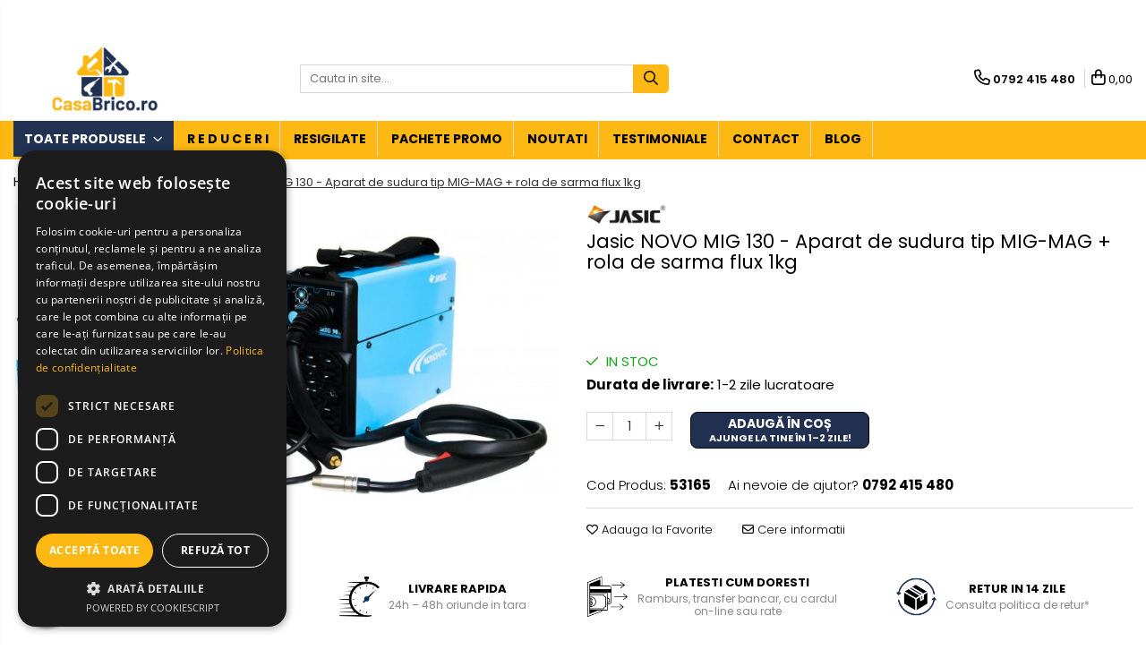

--- FILE ---
content_type: text/html; charset=UTF-8
request_url: https://www.casabrico.ro/aparate-de-sudura/aparat-de-sudura-novo-mig-130-jasic-tip-mig-mag-rola-de-sarma-flux-1kg.html
body_size: 47202
content:
<!DOCTYPE html>

<html lang="ro-ro">

	<head>
		<meta charset="UTF-8">

		<script src="https://gomagcdn.ro/themes/fashion/js/lazysizes.min.js?v=10221307-4.243" async=""></script>

		<script>
			function g_js(callbk){typeof callbk === 'function' ? window.addEventListener("DOMContentLoaded", callbk, false) : false;}
		</script>

					<link rel="icon" sizes="48x48" href="https://gomagcdn.ro/domains2/casabrico.ro/files/favicon/favicon2108.png">
			<link rel="apple-touch-icon" sizes="180x180" href="https://gomagcdn.ro/domains2/casabrico.ro/files/favicon/favicon2108.png">
		
		<style>
			/*body.loading{overflow:hidden;}
			body.loading #wrapper{opacity: 0;visibility: hidden;}
			body #wrapper{opacity: 1;visibility: visible;transition:all .1s ease-out;}*/

			.main-header .main-menu{min-height:43px;}
			.-g-hide{visibility:hidden;opacity:0;}

					</style>
		
		<link rel="preconnect" href="https://gomagcdn.ro"><link rel="dns-prefetch" href="https://fonts.googleapis.com" /><link rel="dns-prefetch" href="https://fonts.gstatic.com" /><link rel="dns-prefetch" href="https://connect.facebook.net" /><link rel="dns-prefetch" href="https://www.facebook.com" /><link rel="dns-prefetch" href="https://www.googletagmanager.com" /><link rel="dns-prefetch" href="https://static.hotjar.com" /><link rel="dns-prefetch" href="https://googleads.g.doubleclick.net" /><link rel="dns-prefetch" href="https://retargeting.newsmanapp.com" />

					<link rel="preload" as="image" href="https://gomagcdn.ro/domains2/casabrico.ro/files/product/large/aparat-de-sudura-novo-mig-130-jasic-tip-mig-mag-rola-de-sarma-flux-1kg-709656.jpg"   >
		
		<link rel="preload" href="https://gomagcdn.ro/themes/fashion/js/plugins.js?v=10221307-4.243" as="script">

		
					<link rel="preload" href="https://www.casabrico.ro/theme/default.js?v=41764941605" as="script">
				
		<link rel="preload" href="https://gomagcdn.ro/themes/fashion/js/dev.js?v=10221307-4.243" as="script">

		
					<link rel="stylesheet" href="https://gomagcdn.ro/themes/fashion/css/main-min.css?v=10221307-4.243-1" data-values='{"blockScripts": "1"}'>
		
					<link rel="stylesheet" href="https://www.casabrico.ro/theme/default.css?v=41764941605">
		
						<link rel="stylesheet" href="https://gomagcdn.ro/themes/fashion/css/dev-style.css?v=10221307-4.243-1">
		
		
		
		<link rel="alternate" hreflang="x-default" href="https://www.casabrico.ro/aparate-de-sudura/aparat-de-sudura-novo-mig-130-jasic-tip-mig-mag-rola-de-sarma-flux-1kg.html">
							
		<meta name="expires" content="never">
		<meta name="revisit-after" content="1 days">
					<meta name="author" content="Gomag">
				<title>Jasic NOVO MIG 130 - Aparat de sudura tip MIG-MAG + rola de sarma flux 1kg ✔️ CasaBrico</title>


					<meta name="robots" content="index,follow" />
						
		<meta name="description" content="Cumpara un Jasic NOVO MIG 130 - Aparat de sudura tip MIG-MAG + rola de sarma flux 1kg de la ⭐ CasaBrico si nu poti da gres.">
		<meta class="viewport" name="viewport" content="width=device-width, initial-scale=1.0, user-scalable=no">
							<meta property="og:description" content="JASIC NOVO MIG130 este un cel mai nou aparat de sudura din familia JASIC, aparat de sudura tip MIG MAG care merge atat cu sarma plina care necesita folosirea de gaz protector, cat si cu sarma NO GAS ( sarma fara gaz).    Aparatul de sudura invertor modelul JASIC NOVO MIG 130  dispune de functia SYNERGIC SET fapt ce ii permite utilizatorului sa sudeze ca un profesionist chiar si fara a avea experienta in domeniu.    Suporta rola de sudura de maxim 1kg.  Control sinergic digital. Interfata prietenoasa permite o functionare intuitiva, fiecare functie fiind usor de accesat, inteles si utilizat.    Pistolet incorporat. Structura compacta. Fiabilitate ridicata.         Specificatii tehnice:                         Tensiune de alimentare                 230 V                       Taxa verde               2.62                       Gama de curent reglat               40 - 120 A                       Diametru sarma otel               0.8 mm                       Diametru sarma FLUX                  0.8 - 0.9 mm                       Tensiune in gol               47 V                       Factor de putere               0.65                       Clasa de izolatie               F                       Dimensiuni               353x132x250 mm                       Greutate               4.5 kg              "/>
							<meta property="og:image" content="https://gomagcdn.ro/domains2/casabrico.ro/files/product/large/aparat-de-sudura-novo-mig-130-jasic-tip-mig-mag-rola-de-sarma-flux-1kg-709656.jpg"/>
															<link rel="canonical" href="https://www.casabrico.ro/aparate-de-sudura/aparat-de-sudura-novo-mig-130-jasic-tip-mig-mag-rola-de-sarma-flux-1kg.html" />
			<meta property="og:url" content="https://www.casabrico.ro/aparate-de-sudura/aparat-de-sudura-novo-mig-130-jasic-tip-mig-mag-rola-de-sarma-flux-1kg.html"/>
						
		<meta name="distribution" content="Global">
		<meta name="owner" content="www.casabrico.ro">
		<meta name="publisher" content="www.casabrico.ro">
		<meta name="rating" content="General">
		<meta name="copyright" content="Copyright www.casabrico.ro 2026. All rights reserved">
		<link rel="search" href="https://www.casabrico.ro/opensearch.ro.xml" type="application/opensearchdescription+xml" title="Cautare"/>

		
							<script src="https://gomagcdn.ro/themes/fashion/js/jquery-2.1.4.min.js"></script>
			<script defer src="https://gomagcdn.ro/themes/fashion/js/jquery.autocomplete.js?v=20181023"></script>
			<script src="https://gomagcdn.ro/themes/fashion/js/gomag.config.js?v=10221307-4.243"></script>
			<script src="https://gomagcdn.ro/themes/fashion/js/gomag.js?v=10221307-4.243"></script>
		
													<script>
$.Gomag.bind('User/Data/AffiliateMarketing/HideTrafiLeak', function(event, data){

    $('.whatsappfloat').remove();
});
</script><!-- Global site tag (gtag.js) - Google Analytics -->
<script async src="https://www.googletagmanager.com/gtag/js?id=G-9BYMKX6F9R"></script>
	<script>
 window.dataLayer = window.dataLayer || [];
  function gtag(){dataLayer.push(arguments);}
    var cookieValue = '';
  var name = 'g_c_consent' + "=";
  var decodedCookie = decodeURIComponent(document.cookie);
  var ca = decodedCookie.split(';');
  for(var i = 0; i <ca.length; i++) {
	var c = ca[i];
	while (c.charAt(0) == ' ') {
	  c = c.substring(1);
	}
	if (c.indexOf(name) == 0) {
	  cookieValue = c.substring(name.length, c.length);
	}
  }



if(cookieValue == ''){
	gtag('consent', 'default', {
	  'ad_storage': 'denied',
	  'ad_user_data': 'denied',
	  'ad_personalization': 'denied',
	  'analytics_storage': 'denied',
	  'personalization_storage': 'denied',
	  'functionality_storage': 'denied',
	  'security_storage': 'denied'
	});
	} else if(cookieValue != '-1'){


			gtag('consent', 'default', {
			'ad_storage': 'granted',
			'ad_user_data': 'granted',
			'ad_personalization': 'granted',
			'analytics_storage': 'granted',
			'personalization_storage': 'granted',
			'functionality_storage': 'granted',
			'security_storage': 'granted'
		});
	} else {
	 gtag('consent', 'default', {
		  'ad_storage': 'denied',
		  'ad_user_data': 'denied',
		  'ad_personalization': 'denied',
		  'analytics_storage': 'denied',
			'personalization_storage': 'denied',
			'functionality_storage': 'denied',
			'security_storage': 'denied'
		});

		 }
</script>
<script>

	
  gtag('js', new Date());

 
$.Gomag.bind('Cookie/Policy/Consent/Denied', function(){
	gtag('consent', 'update', {
		  'ad_storage': 'denied',
		  'ad_user_data': 'denied',
		  'ad_personalization': 'denied',
		  'analytics_storage': 'denied',
			'personalization_storage': 'denied',
			'functionality_storage': 'denied',
			'security_storage': 'denied'
		});
		})
$.Gomag.bind('Cookie/Policy/Consent/Granted', function(){
	gtag('consent', 'update', {
		  'ad_storage': 'granted',
		  'ad_user_data': 'granted',
		  'ad_personalization': 'granted',
		  'analytics_storage': 'granted',
			'personalization_storage': 'granted',
			'functionality_storage': 'granted',
			'security_storage': 'granted'
		});
		})
  gtag('config', 'G-9BYMKX6F9R', {allow_enhanced_conversions: true });
</script>
<script>
	function gaBuildProductVariant(product)
	{
		let _return = '';
		if(product.version != undefined)
		{
			$.each(product.version, function(i, a){
				_return += (_return == '' ? '' : ', ')+a.value;
			})
		}
		return _return;
	}

</script>
<script>
	$.Gomag.bind('Product/Add/To/Cart/After/Listing', function gaProductAddToCartLV4(event, data) {
		if(data.product !== undefined) {
			var gaProduct = false;
			if(typeof(gaProducts) != 'undefined' && gaProducts[data.product.id] != undefined)
			{
				gaProduct = gaProducts[data.product.id];

			}

			if(gaProduct == false)
			{
				gaProduct = {};
				gaProduct.item_id = data.product.id;
				gaProduct.currency = data.product.currency ? (String(data.product.currency).toLowerCase() == 'lei' ? 'RON' : data.product.currency) : 'RON';
				gaProduct.item_name =  data.product.name ;
				gaProduct.item_variant= gaBuildProductVariant(data.product);
				gaProduct.item_brand = data.product.brand;
				gaProduct.item_category = data.product.category;

			}

			gaProduct.price = parseFloat(data.product.price).toFixed(2);
			gaProduct.quantity = data.product.productQuantity;
			gtag("event", "add_to_cart", {
				currency: gaProduct.currency,
				value: parseFloat(gaProduct.price) * parseFloat(gaProduct.quantity),
				items: [
					gaProduct
				]
			});

		}
	})
	$.Gomag.bind('Product/Add/To/Cart/After/Details', function gaProductAddToCartDV4(event, data){

		if(data.product !== undefined){

			var gaProduct = false;
			if(
				typeof(gaProducts) != 'undefined'
				&&
				gaProducts[data.product.id] != undefined
			)
			{
				var gaProduct = gaProducts[data.product.id];
			}

			if(gaProduct == false)
			{
				gaProduct = {};
				gaProduct.item_id = data.product.id;
				gaProduct.currency = data.product.currency ? (String(data.product.currency).toLowerCase() == 'lei' ? 'RON' : data.product.currency) : 'RON';
				gaProduct.item_name =  data.product.name ;
				gaProduct.item_variant= gaBuildProductVariant(data.product);
				gaProduct.item_brand = data.product.brand;
				gaProduct.item_category = data.product.category;

			}

			gaProduct.price = parseFloat(data.product.price).toFixed(2);
			gaProduct.quantity = data.product.productQuantity;


			gtag("event", "add_to_cart", {
			  currency: gaProduct.currency,
			  value: parseFloat(gaProduct.price) * parseFloat(gaProduct.quantity),
			  items: [
				gaProduct
			  ]
			});
        }

	})
	 $.Gomag.bind('Product/Remove/From/Cart', function gaProductRemovedFromCartV4(event, data){
		var envData = $.Gomag.getEnvData();
		var products = envData.products;

		if(data.data.product !== undefined && products[data.data.product] !== undefined){


			var dataProduct = products[data.data.product];


			gaProduct = {};
			gaProduct.item_id = dataProduct.id;

			gaProduct.item_name =   dataProduct.name ;
			gaProduct.currency = dataProduct.currency ? (String(dataProduct.currency).toLowerCase() == 'lei' ? 'RON' : dataProduct.currency) : 'RON';
			gaProduct.item_category = dataProduct.category;
			gaProduct.item_brand = dataProduct.brand;
			gaProduct.price = parseFloat(dataProduct.price).toFixed(2);
			gaProduct.quantity = data.data.quantity;
			gaProduct.item_variant= gaBuildProductVariant(dataProduct);
			gtag("event", "remove_from_cart", {
			  currency: gaProduct.currency,
			  value: parseFloat(gaProduct.price) * parseFloat(gaProduct.quantity),
			  items: [
				gaProduct
			  ]
			});
        }

	});

	 $.Gomag.bind('Cart/Quantity/Update', function gaCartQuantityUpdateV4(event, data){
		var envData = $.Gomag.getEnvData();
		var products = envData.products;
		if(!data.data.finalQuantity || !data.data.initialQuantity)
		{
			return false;
		}
		var dataProduct = products[data.data.product];
		if(dataProduct == undefined)
		{
			return false;
		}

		gaProduct = {};
		gaProduct.item_id = dataProduct.id;
		gaProduct.currency = dataProduct.currency ? (String(dataProduct.currency).toLowerCase() == 'lei' ? 'RON' : dataProduct.currency) : 'RON';
		gaProduct.item_name =  dataProduct.name ;

		gaProduct.item_category = dataProduct.category;
		gaProduct.item_brand = dataProduct.brand;
		gaProduct.price = parseFloat(dataProduct.price).toFixed(2);
		gaProduct.item_variant= gaBuildProductVariant(dataProduct);
		if(parseFloat(data.data.initialQuantity) < parseFloat(data.data.finalQuantity))
		{
			var quantity = parseFloat(data.data.finalQuantity) - parseFloat(data.data.initialQuantity);
			gaProduct.quantity = quantity;

			gtag("event", "add_to_cart", {
			  currency: gaProduct.currency,
			  value: parseFloat(gaProduct.price) * parseFloat(gaProduct.quantity),
			  items: [
				gaProduct
			  ]
			});
		}
		else if(parseFloat(data.data.initialQuantity) > parseFloat(data.data.finalQuantity))
		{
			var quantity = parseFloat(data.data.initialQuantity) - parseFloat(data.data.finalQuantity);
			gaProduct.quantity = quantity;
			gtag("event", "remove_from_cart", {
			  currency: gaProduct.currency,
			  value: parseFloat(gaProduct.price) * parseFloat(gaProduct.quantity),
			  items: [
				gaProduct
			  ]
			});
		}

	});

</script>
<script>
        (function(d, s, i) {
            var f = d.getElementsByTagName(s)[0], j = d.createElement(s);
            j.async = true;
            j.src = "https://t.themarketer.com/t/j/" + i;
            f.parentNode.insertBefore(j, f);
        })(document, "script", "AX5Q0JTE");
    </script><script>
function gmsc(name, value)
{
	if(value != undefined && value)
	{
		var expires = new Date();
		expires.setTime(expires.getTime() + parseInt(3600*24*1000*90));
		document.cookie = encodeURIComponent(name) + "=" + encodeURIComponent(value) + '; expires='+ expires.toUTCString() + "; path=/";
	}
}
let gmqs = window.location.search;
let gmup = new URLSearchParams(gmqs);
gmsc('g_sc', gmup.get('shop_campaign'));
gmsc('shop_utm_campaign', gmup.get('utm_campaign'));
gmsc('shop_utm_medium', gmup.get('utm_medium'));
gmsc('shop_utm_source', gmup.get('utm_source'));
</script><!-- Google Tag Manager -->
    <script>(function(w,d,s,l,i){w[l]=w[l]||[];w[l].push({'gtm.start':
    new Date().getTime(),event:'gtm.js'});var f=d.getElementsByTagName(s)[0],
    j=d.createElement(s),dl=l!='dataLayer'?'&l='+l:'';j.async=true;j.src=
    'https://www.googletagmanager.com/gtm.js?id='+i+dl;f.parentNode.insertBefore(j,f);
    })(window,document,'script','dataLayer','GTM-KZGWDWZM');</script>
    <!-- End Google Tag Manager --><script>
window.dataLayer = window.dataLayer || [];
window.gtag = window.gtag || function(){dataLayer.push(arguments);}
</script><!-- Facebook Pixel Code -->
				<script>
				!function(f,b,e,v,n,t,s){if(f.fbq)return;n=f.fbq=function(){n.callMethod?
				n.callMethod.apply(n,arguments):n.queue.push(arguments)};if(!f._fbq)f._fbq=n;
				n.push=n;n.loaded=!0;n.version="2.0";n.queue=[];t=b.createElement(e);t.async=!0;
				t.src=v;s=b.getElementsByTagName(e)[0];s.parentNode.insertBefore(t,s)}(window,
				document,"script","//connect.facebook.net/en_US/fbevents.js");

				fbq("init", "963102425009519");
				fbq("track", "PageView");</script>
				<!-- End Facebook Pixel Code -->
				<script>
				$.Gomag.bind('User/Ajax/Data/Loaded', function(event, data){
					if(data != undefined && data.data != undefined)
					{
						var eventData = data.data;
						if(eventData.facebookUserData != undefined)
						{
							$('body').append(eventData.facebookUserData);
						}
					}
				})
				</script>
				<meta name="facebook-domain-verification" content="cetpym8ul8b0mmmr6bwm2189y37w1l" /><!-- Hotjar Tracking Code for https://www.casabrico.ro/ -->
<script>
    (function(h,o,t,j,a,r){
        h.hj=h.hj||function(){(h.hj.q=h.hj.q||[]).push(arguments)};
        h._hjSettings={hjid:3744370,hjsv:6};
        a=o.getElementsByTagName('head')[0];
        r=o.createElement('script');r.async=1;
        r.src=t+h._hjSettings.hjid+j+h._hjSettings.hjsv;
        a.appendChild(r);
    })(window,document,'https://static.hotjar.com/c/hotjar-','.js?sv=');
</script>					
		
	</head>

	<body class="" style="">

		<script >
			function _addCss(url, attribute, value, loaded){
				var _s = document.createElement('link');
				_s.rel = 'stylesheet';
				_s.href = url;
				_s.type = 'text/css';
				if(attribute)
				{
					_s.setAttribute(attribute, value)
				}
				if(loaded){
					_s.onload = function(){
						var dom = document.getElementsByTagName('body')[0];
						//dom.classList.remove('loading');
					}
				}
				var _st = document.getElementsByTagName('link')[0];
				_st.parentNode.insertBefore(_s, _st);
			}
			//_addCss('https://fonts.googleapis.com/css2?family=Open+Sans:ital,wght@0,300;0,400;0,600;0,700;1,300;1,400&display=swap');
			_addCss('https://gomagcdn.ro/themes/_fonts/Open-Sans.css');

		</script>
		<script>
				/*setTimeout(
				  function()
				  {
				   document.getElementsByTagName('body')[0].classList.remove('loading');
				  }, 1000);*/
		</script>
							
		
		<div id="wrapper">
			<!-- BLOCK:4e58f8103ad0e92be0c6ef4c3056a26c start -->
<div id="_cartSummary" class="hide"></div>

<script >
	$(document).ready(function() {

		$(document).on('keypress', '.-g-input-loader', function(){
			$(this).addClass('-g-input-loading');
		})

		$.Gomag.bind('Product/Add/To/Cart/After', function(eventResponse, properties)
		{
									var data = JSON.parse(properties.data);
			$('.q-cart').html(data.quantity);
			if(parseFloat(data.quantity) > 0)
			{
				$('.q-cart').removeClass('hide');
			}
			else
			{
				$('.q-cart').addClass('hide');
			}
			$('.cartPrice').html(data.subtotal + ' ' + data.currency);
			$('.cartProductCount').html(data.quantity);


		})
		$('#_cartSummary').on('updateCart', function(event, cart) {
			var t = $(this);

			$.get('https://www.casabrico.ro/cart-update', {
				cart: cart
			}, function(data) {

				$('.q-cart').html(data.quantity);
				if(parseFloat(data.quantity) > 0)
				{
					$('.q-cart').removeClass('hide');
				}
				else
				{
					$('.q-cart').addClass('hide');
				}
				$('.cartPrice').html(data.subtotal + ' ' + data.currency);
				$('.cartProductCount').html(data.quantity);
			}, 'json');
			window.ga = window.ga || function() {
				(ga.q = ga.q || []).push(arguments)
			};
			ga('send', 'event', 'Buton', 'Click', 'Adauga_Cos');
		});

		if(window.gtag_report_conversion) {
			$(document).on("click", 'li.phone-m', function() {
				var phoneNo = $('li.phone-m').children( "a").attr('href');
				gtag_report_conversion(phoneNo);
			});

		}

	});
</script>



<header class="main-header container-bg clearfix" data-block="headerBlock">
	<div class="discount-tape container-h full -g-hide" id="_gomagHellobar">
<style>
.discount-tape{position: relative;width:100%;padding:0;text-align:center;font-size:14px;overflow: hidden;z-index:99;}
.discount-tape a{color: #ffffff;}
.Gomag-HelloBar{padding:10px;}
@media screen and (max-width: 767px){.discount-tape{font-size:13px;}}
</style>
<div class="Gomag-HelloBar" style="background: #213252;color: #ffffff;">
	<a href="tel:0792415480" rel="nofollow" style="color: #ffffff;">
		> 📞0792415480 <b>Contacteaza-ne!</b> Preluam comenzi telefonice <
			</a>
	</div>
<div class="clear"></div>
</div>

		
	<div class="top-head-bg container-h full">

		<div class="top-head container-h">
			<div class="row">
				<div class="col-md-3 col-sm-3 col-xs-5 logo-h">
					
	<a href="https://www.casabrico.ro" id="logo" data-pageId="2">
		<img src="https://gomagcdn.ro/domains2/casabrico.ro/files/company/casabrico-ro-2-76556248.png" fetchpriority="high" class="img-responsive" alt="CasaBrico.ro" title="CasaBrico.ro" width="200" height="50" style="width:auto;">
	</a>
				</div>
				<div class="col-md-4 col-sm-4 col-xs-7 main search-form-box">
					
<form name="search-form" class="search-form" action="https://www.casabrico.ro/produse" id="_searchFormMainHeader">

	<input id="_autocompleteSearchMainHeader" name="c" class="input-placeholder -g-input-loader" type="text" placeholder="Cauta in site..." aria-label="Search"  value="">
	<button id="_doSearch" class="search-button" aria-hidden="true">
		<i class="fa fa-search" aria-hidden="true"></i>
	</button>

				<script >
			$(document).ready(function() {

				$('#_autocompleteSearchMainHeader').autocomplete({
					serviceUrl: 'https://www.casabrico.ro/autocomplete',
					minChars: 2,
					deferRequestBy: 700,
					appendTo: '#_searchFormMainHeader',
					width: parseInt($('#_doSearch').offset().left) - parseInt($('#_autocompleteSearchMainHeader').offset().left),
					formatResult: function(suggestion, currentValue) {
						return suggestion.value;
					},
					onSelect: function(suggestion) {
						$(this).val(suggestion.data);
					},
					onSearchComplete: function(suggestion) {
						$(this).removeClass('-g-input-loading');
					}
				});
				$(document).on('click', '#_doSearch', function(e){
					e.preventDefault();
					if($('#_autocompleteSearchMainHeader').val() != '')
					{
						$('#_searchFormMainHeader').submit();
					}
				})
			});
		</script>
	

</form>
				</div>
				<div class="col-md-5 col-sm-5 acount-section">
					
<ul>
	<li class="search-m hide">
		<a href="#" class="-g-no-url" aria-label="Cauta in site..." data-pageId="">
			<i class="fa fa-search search-open" aria-hidden="true"></i>
			<i style="display:none" class="fa fa-times search-close" aria-hidden="true"></i>
		</a>
	</li>
	<li class="-g-user-icon -g-user-icon-empty">
			
	</li>
	
				<li class="contact-header">
			<a href="tel:0792 415 480" aria-label="Contacteaza-ne" data-pageId="3">
				<i class="fa fa-phone" aria-hidden="true"></i>
								<span>0792 415 480</span>
			</a>
		</li>
			<li class="wishlist-header hide">
		<a href="https://www.casabrico.ro/wishlist" aria-label="Wishlist" data-pageId="28">
			<span class="-g-wishlist-product-count -g-hide"></span>
			<i class="fa fa-heart-o" aria-hidden="true"></i>
			<span class="">Favorite</span>
		</a>
	</li>
	<li class="cart-header-btn cart">
		<a class="cart-drop _showCartHeader" href="https://www.casabrico.ro/cos-de-cumparaturi" aria-label="Cos de cumparaturi">
			<span class="q-cart hide">0</span>
			<i class="fa fa-shopping-bag" aria-hidden="true"></i>
			<span class="count cartPrice">0,00
				
			</span>
		</a>
					<div class="cart-dd  _cartShow cart-closed"></div>
			</li>

	</ul>

	<script>
		$(document).ready(function() {
			//Cart
							$('.cart').mouseenter(function() {
					$.Gomag.showCartSummary('div._cartShow');
				}).mouseleave(function() {
					$.Gomag.hideCartSummary('div._cartShow');
					$('div._cartShow').removeClass('cart-open');
				});
						$(document).on('click', '.dropdown-toggle', function() {
				window.location = $(this).attr('href');
			})
		})
	</script>

				</div>
			</div>
		</div>
	</div>


<div id="navigation">
	<nav id="main-menu" class="main-menu container-h full clearfix">
		<a href="#" class="menu-trg -g-no-url" title="Produse">
			<span>&nbsp;</span>
		</a>
		
<div class="container-h nav-menu-hh clearfix">

	<!-- BASE MENU -->
	<ul class="
			nav-menu base-menu
			
			
		">

		<li class="all-product-button menu-drop">
			<a class="" href="#mm-2">Toate Produsele <i class="fa fa-angle-down"></i></a>
			<div class="menu-dd">
				

	<ul class="FH">
			
		<li class="ifDrop __GomagMM ">
							<a
					href="https://www.casabrico.ro/aparate-de-sudura"
					class="  "
					rel="  "
					
					title="Aparate de sudura"
					data-Gomag=''
					data-block-name="mainMenuD0"
					data-pageId= "80"
					data-block="mainMenuD">
											<span class="list">Aparate de sudura</span>
						<i class="fa fa-angle-right"></i>
				</a>

										<ul class="drop-list clearfix w100">
															<li class="image">
																	</li>
																																						<li class="fl">
										<div class="col">
											<p class="title">
												<a
												href="https://www.casabrico.ro/sudare-mma-invertor-cu-electrod"
												class="title    "
												rel="  "
												
												title="Aparate de sudura MMA invertor (cu electrod)"
												data-Gomag=''
												data-block-name="mainMenuD1"
												data-block="mainMenuD"
												data-pageId= "80"
												>
																										Aparate de sudura MMA invertor (cu electrod)
												</a>
											</p>
																						
										</div>
									</li>
																																<li class="fl">
										<div class="col">
											<p class="title">
												<a
												href="https://www.casabrico.ro/sudare-mma-transformator-cu-electrod"
												class="title    "
												rel="  "
												
												title="Aparate de sudura MMA transformator (cu electrod)"
												data-Gomag=''
												data-block-name="mainMenuD1"
												data-block="mainMenuD"
												data-pageId= "80"
												>
																										Aparate de sudura MMA transformator (cu electrod)
												</a>
											</p>
																						
										</div>
									</li>
																																<li class="fl">
										<div class="col">
											<p class="title">
												<a
												href="https://www.casabrico.ro/sudare-mig-mag-cu-sarma"
												class="title    "
												rel="  "
												
												title="Aparate de sudura MIG-MAG (cu sarma)"
												data-Gomag=''
												data-block-name="mainMenuD1"
												data-block="mainMenuD"
												data-pageId= "80"
												>
																										Aparate de sudura MIG-MAG (cu sarma)
												</a>
											</p>
																						
										</div>
									</li>
																																<li class="fl">
										<div class="col">
											<p class="title">
												<a
												href="https://www.casabrico.ro/sudare-tig-wig-cu-bagheta-si-argon"
												class="title    "
												rel="  "
												
												title="Aparate de sudura TIG/WIG (cu bagheta si argon)"
												data-Gomag=''
												data-block-name="mainMenuD1"
												data-block="mainMenuD"
												data-pageId= "80"
												>
																										Aparate de sudura TIG/WIG (cu bagheta si argon)
												</a>
											</p>
																						
										</div>
									</li>
																																<li class="fl">
										<div class="col">
											<p class="title">
												<a
												href="https://www.casabrico.ro/sudare-in-puncte"
												class="title    "
												rel="  "
												
												title="Aparate de sudura in Puncte"
												data-Gomag=''
												data-block-name="mainMenuD1"
												data-block="mainMenuD"
												data-pageId= "80"
												>
																										Aparate de sudura in Puncte
												</a>
											</p>
																						
										</div>
									</li>
																																<li class="fl">
										<div class="col">
											<p class="title">
												<a
												href="https://www.casabrico.ro/taiere-cu-plasma"
												class="title    "
												rel="  "
												
												title="Aparate de taiere cu Plasma"
												data-Gomag=''
												data-block-name="mainMenuD1"
												data-block="mainMenuD"
												data-pageId= "80"
												>
																										Aparate de taiere cu Plasma
												</a>
											</p>
																						
										</div>
									</li>
																																<li class="fl">
										<div class="col">
											<p class="title">
												<a
												href="https://www.casabrico.ro/aparate-de-tras-tabla-tinichigerie-auto"
												class="title    "
												rel="  "
												
												title="Aparate de tras tabla-tinichigerie auto"
												data-Gomag=''
												data-block-name="mainMenuD1"
												data-block="mainMenuD"
												data-pageId= "80"
												>
																										Aparate de tras tabla-tinichigerie auto
												</a>
											</p>
																						
										</div>
									</li>
																																<li class="fl">
										<div class="col">
											<p class="title">
												<a
												href="https://www.casabrico.ro/sudare-cu-laser"
												class="title    "
												rel="  "
												
												title="Aparate de sudura cu laser"
												data-Gomag=''
												data-block-name="mainMenuD1"
												data-block="mainMenuD"
												data-pageId= "80"
												>
																										Aparate de sudura cu laser
												</a>
											</p>
																						
										</div>
									</li>
																													</ul>
									
		</li>
		
		<li class="ifDrop __GomagMM ">
							<a
					href="https://www.casabrico.ro/accesorii-sudura"
					class="  "
					rel="  "
					
					title="Accesorii sudura"
					data-Gomag=''
					data-block-name="mainMenuD0"
					data-pageId= "80"
					data-block="mainMenuD">
											<span class="list">Accesorii sudura</span>
						<i class="fa fa-angle-right"></i>
				</a>

										<ul class="drop-list clearfix w100">
															<li class="image">
																	</li>
																																						<li class="fl">
										<div class="col">
											<p class="title">
												<a
												href="https://www.casabrico.ro/masti-sudura"
												class="title    "
												rel="  "
												
												title="Masti sudura"
												data-Gomag=''
												data-block-name="mainMenuD1"
												data-block="mainMenuD"
												data-pageId= "80"
												>
																										Masti sudura
												</a>
											</p>
																						
										</div>
									</li>
																																<li class="fl">
										<div class="col">
											<p class="title">
												<a
												href="https://www.casabrico.ro/sarma-sudura-mig-mag"
												class="title    "
												rel="  "
												
												title="Sarma sudura MIG/MAG"
												data-Gomag=''
												data-block-name="mainMenuD1"
												data-block="mainMenuD"
												data-pageId= "80"
												>
																										Sarma sudura MIG/MAG
												</a>
											</p>
																						
										</div>
									</li>
																																<li class="fl">
										<div class="col">
											<p class="title">
												<a
												href="https://www.casabrico.ro/electrozi-sudura-mma"
												class="title    "
												rel="  "
												
												title="Electrozi sudura MMA"
												data-Gomag=''
												data-block-name="mainMenuD1"
												data-block="mainMenuD"
												data-pageId= "80"
												>
																										Electrozi sudura MMA
												</a>
											</p>
																						
										</div>
									</li>
																																<li class="fl">
										<div class="col">
											<p class="title">
												<a
												href="https://www.casabrico.ro/baghete-sudura-tig-wig"
												class="title    "
												rel="  "
												
												title="Baghete si Electrozi sudura TIG/WIG"
												data-Gomag=''
												data-block-name="mainMenuD1"
												data-block="mainMenuD"
												data-pageId= "80"
												>
																										Baghete si Electrozi sudura TIG/WIG
												</a>
											</p>
																						
										</div>
									</li>
																																<li class="fl">
										<div class="col">
											<p class="title">
												<a
												href="https://www.casabrico.ro/pistolete-sudura-mig-mag"
												class="title    "
												rel="  "
												
												title="Pistolete sudura MIG/MAG"
												data-Gomag=''
												data-block-name="mainMenuD1"
												data-block="mainMenuD"
												data-pageId= "80"
												>
																										Pistolete sudura MIG/MAG
												</a>
											</p>
																						
										</div>
									</li>
																																<li class="fl">
										<div class="col">
											<p class="title">
												<a
												href="https://www.casabrico.ro/pistolete-sudura-tig-wig"
												class="title    "
												rel="  "
												
												title="Pistolete sudura TIG/WIG"
												data-Gomag=''
												data-block-name="mainMenuD1"
												data-block="mainMenuD"
												data-pageId= "80"
												>
																										Pistolete sudura TIG/WIG
												</a>
											</p>
																						
										</div>
									</li>
																																<li class="fl">
										<div class="col">
											<p class="title">
												<a
												href="https://www.casabrico.ro/pistolete-taiere-cu-plasma"
												class="title    "
												rel="  "
												
												title="Pistolete taiere cu plasma"
												data-Gomag=''
												data-block-name="mainMenuD1"
												data-block="mainMenuD"
												data-pageId= "80"
												>
																										Pistolete taiere cu plasma
												</a>
											</p>
																						
										</div>
									</li>
																																<li class="fl">
										<div class="col">
											<p class="title">
												<a
												href="https://www.casabrico.ro/accesorii-mma"
												class="title    "
												rel="  "
												
												title="Accesorii MMA"
												data-Gomag=''
												data-block-name="mainMenuD1"
												data-block="mainMenuD"
												data-pageId= "80"
												>
																										Accesorii MMA
												</a>
											</p>
																						
										</div>
									</li>
																																<li class="fl">
										<div class="col">
											<p class="title">
												<a
												href="https://www.casabrico.ro/accesorii-mig-mag"
												class="title    "
												rel="  "
												
												title="Accesorii MIG/MAG"
												data-Gomag=''
												data-block-name="mainMenuD1"
												data-block="mainMenuD"
												data-pageId= "80"
												>
																										Accesorii MIG/MAG
												</a>
											</p>
																						
										</div>
									</li>
																																<li class="fl">
										<div class="col">
											<p class="title">
												<a
												href="https://www.casabrico.ro/accesorii-tig-wig"
												class="title    "
												rel="  "
												
												title="Accesorii TIG/WIG"
												data-Gomag=''
												data-block-name="mainMenuD1"
												data-block="mainMenuD"
												data-pageId= "80"
												>
																										Accesorii TIG/WIG
												</a>
											</p>
																						
										</div>
									</li>
																																<li class="fl">
										<div class="col">
											<p class="title">
												<a
												href="https://www.casabrico.ro/accesorii-sudura-in-puncte"
												class="title    "
												rel="  "
												
												title="Accesorii sudura in puncte"
												data-Gomag=''
												data-block-name="mainMenuD1"
												data-block="mainMenuD"
												data-pageId= "80"
												>
																										Accesorii sudura in puncte
												</a>
											</p>
																						
										</div>
									</li>
																																<li class="fl">
										<div class="col">
											<p class="title">
												<a
												href="https://www.casabrico.ro/accesorii-taiere-cu-plasma"
												class="title    "
												rel="  "
												
												title="Accesorii taiere cu plasma"
												data-Gomag=''
												data-block-name="mainMenuD1"
												data-block="mainMenuD"
												data-pageId= "80"
												>
																										Accesorii taiere cu plasma
												</a>
											</p>
																						
										</div>
									</li>
																																<li class="fl">
										<div class="col">
											<p class="title">
												<a
												href="https://www.casabrico.ro/accesorii-tras-tabla-tinichigerie-auto"
												class="title    "
												rel="  "
												
												title="Accesorii tras tabla-tinichigerie auto"
												data-Gomag=''
												data-block-name="mainMenuD1"
												data-block="mainMenuD"
												data-pageId= "80"
												>
																										Accesorii tras tabla-tinichigerie auto
												</a>
											</p>
																						
										</div>
									</li>
																																<li class="fl">
										<div class="col">
											<p class="title">
												<a
												href="https://www.casabrico.ro/butelii-gaz"
												class="title    "
												rel="  "
												
												title="Butelii gaz"
												data-Gomag=''
												data-block-name="mainMenuD1"
												data-block="mainMenuD"
												data-pageId= "80"
												>
																										Butelii gaz
												</a>
											</p>
																						
										</div>
									</li>
																																<li class="fl">
										<div class="col">
											<p class="title">
												<a
												href="https://www.casabrico.ro/reductoare-presiune-gaz"
												class="title    "
												rel="  "
												
												title="Reductoare presiune gaz"
												data-Gomag=''
												data-block-name="mainMenuD1"
												data-block="mainMenuD"
												data-pageId= "80"
												>
																										Reductoare presiune gaz
												</a>
											</p>
																						
										</div>
									</li>
																																<li class="fl">
										<div class="col">
											<p class="title">
												<a
												href="https://www.casabrico.ro/grupuri-de-racire-cu-lichid"
												class="title    "
												rel="  "
												
												title="Grupuri de racire cu lichid"
												data-Gomag=''
												data-block-name="mainMenuD1"
												data-block="mainMenuD"
												data-pageId= "80"
												>
																										Grupuri de racire cu lichid
												</a>
											</p>
																						
										</div>
									</li>
																													</ul>
									
		</li>
		
		<li class="ifDrop __GomagMM ">
							<a
					href="https://www.casabrico.ro/generatoare-electrice"
					class="  "
					rel="  "
					
					title="Generatoare electrice"
					data-Gomag=''
					data-block-name="mainMenuD0"
					data-pageId= "80"
					data-block="mainMenuD">
											<span class="list">Generatoare electrice</span>
						<i class="fa fa-angle-right"></i>
				</a>

										<ul class="drop-list clearfix w100">
															<li class="image">
																	</li>
																																						<li class="fl">
										<div class="col">
											<p class="title">
												<a
												href="https://www.casabrico.ro/generatoare-insonorizate"
												class="title    "
												rel="  "
												
												title="Generatoare Insonorizate"
												data-Gomag=''
												data-block-name="mainMenuD1"
												data-block="mainMenuD"
												data-pageId= "80"
												>
																										Generatoare Insonorizate
												</a>
											</p>
																						
										</div>
									</li>
																																<li class="fl">
										<div class="col">
											<p class="title">
												<a
												href="https://www.casabrico.ro/generatoare-uz-general"
												class="title    "
												rel="  "
												
												title="Generatoare Uz general"
												data-Gomag=''
												data-block-name="mainMenuD1"
												data-block="mainMenuD"
												data-pageId= "80"
												>
																										Generatoare Uz general
												</a>
											</p>
																						
										</div>
									</li>
																																<li class="fl">
										<div class="col">
											<p class="title">
												<a
												href="https://www.casabrico.ro/generatoare-industriale"
												class="title    "
												rel="  "
												
												title="Generatoare Industriale"
												data-Gomag=''
												data-block-name="mainMenuD1"
												data-block="mainMenuD"
												data-pageId= "80"
												>
																										Generatoare Industriale
												</a>
											</p>
																						
										</div>
									</li>
																																<li class="fl">
										<div class="col">
											<p class="title">
												<a
												href="https://www.casabrico.ro/generatoare-digitale"
												class="title    "
												rel="  "
												
												title="Generatoare Digitale"
												data-Gomag=''
												data-block-name="mainMenuD1"
												data-block="mainMenuD"
												data-pageId= "80"
												>
																										Generatoare Digitale
												</a>
											</p>
																						
										</div>
									</li>
																																<li class="fl">
										<div class="col">
											<p class="title">
												<a
												href="https://www.casabrico.ro/generatoare-pentru-sudare"
												class="title    "
												rel="  "
												
												title="Generatoare pentru sudare"
												data-Gomag=''
												data-block-name="mainMenuD1"
												data-block="mainMenuD"
												data-pageId= "80"
												>
																										Generatoare pentru sudare
												</a>
											</p>
																						
										</div>
									</li>
																																<li class="fl">
										<div class="col">
											<p class="title">
												<a
												href="https://www.casabrico.ro/automatizari-generatoare-232"
												class="title    "
												rel="  "
												
												title="Automatizari generatoare"
												data-Gomag=''
												data-block-name="mainMenuD1"
												data-block="mainMenuD"
												data-pageId= "80"
												>
																										Automatizari generatoare
												</a>
											</p>
																						
										</div>
									</li>
																																<li class="fl">
										<div class="col">
											<p class="title">
												<a
												href="https://www.casabrico.ro/accesorii-generatoare"
												class="title    "
												rel="  "
												
												title="Accesorii generatoare"
												data-Gomag=''
												data-block-name="mainMenuD1"
												data-block="mainMenuD"
												data-pageId= "80"
												>
																										Accesorii generatoare
												</a>
											</p>
																						
										</div>
									</li>
																																<li class="fl">
										<div class="col">
											<p class="title">
												<a
												href="https://www.casabrico.ro/generatoare-de-curent-continuu"
												class="title    "
												rel="  "
												
												title="Generatoare de curent continuu"
												data-Gomag=''
												data-block-name="mainMenuD1"
												data-block="mainMenuD"
												data-pageId= "80"
												>
																										Generatoare de curent continuu
												</a>
											</p>
																						
										</div>
									</li>
																																<li class="fl">
										<div class="col">
											<p class="title">
												<a
												href="https://www.casabrico.ro/statii-de-alimentare-portabile"
												class="title    "
												rel="  "
												
												title="Statii de alimentare portabile"
												data-Gomag=''
												data-block-name="mainMenuD1"
												data-block="mainMenuD"
												data-pageId= "80"
												>
																										Statii de alimentare portabile
												</a>
											</p>
																						
										</div>
									</li>
																													</ul>
									
		</li>
		
		<li class="ifDrop __GomagMM ">
							<a
					href="https://www.casabrico.ro/utilaje-agricole"
					class="  "
					rel="  "
					
					title="Utilaje agricole"
					data-Gomag=''
					data-block-name="mainMenuD0"
					data-pageId= "80"
					data-block="mainMenuD">
											<span class="list">Utilaje agricole</span>
						<i class="fa fa-angle-right"></i>
				</a>

										<ul class="drop-list clearfix w100">
															<li class="image">
																	</li>
																																						<li class="fl">
										<div class="col">
											<p class="title">
												<a
												href="https://www.casabrico.ro/motocultoare-213"
												class="title    "
												rel="  "
												
												title="Motocultoare"
												data-Gomag=''
												data-block-name="mainMenuD1"
												data-block="mainMenuD"
												data-pageId= "80"
												>
																										Motocultoare
												</a>
											</p>
																						
										</div>
									</li>
																																<li class="fl">
										<div class="col">
											<p class="title">
												<a
												href="https://www.casabrico.ro/motosape"
												class="title    "
												rel="  "
												
												title="Motosape"
												data-Gomag=''
												data-block-name="mainMenuD1"
												data-block="mainMenuD"
												data-pageId= "80"
												>
																										Motosape
												</a>
											</p>
																						
										</div>
									</li>
																																<li class="fl">
										<div class="col">
											<p class="title">
												<a
												href="https://www.casabrico.ro/motocositoare"
												class="title    "
												rel="  "
												
												title="Motocositoare"
												data-Gomag=''
												data-block-name="mainMenuD1"
												data-block="mainMenuD"
												data-pageId= "80"
												>
																										Motocositoare
												</a>
											</p>
																						
										</div>
									</li>
																																<li class="fl">
										<div class="col">
											<p class="title">
												<a
												href="https://www.casabrico.ro/accesorii-utilaje-agricole-282"
												class="title    "
												rel="  "
												
												title="Accesorii utilaje agricole"
												data-Gomag=''
												data-block-name="mainMenuD1"
												data-block="mainMenuD"
												data-pageId= "80"
												>
																										Accesorii utilaje agricole
												</a>
											</p>
																						
										</div>
									</li>
																																<li class="fl">
										<div class="col">
											<p class="title">
												<a
												href="https://www.casabrico.ro/pachete-motocultoare-240"
												class="title    "
												rel="  "
												
												title="Pachete motocultoare"
												data-Gomag=''
												data-block-name="mainMenuD1"
												data-block="mainMenuD"
												data-pageId= "80"
												>
																										Pachete motocultoare
												</a>
											</p>
																						
										</div>
									</li>
																																<li class="fl">
										<div class="col">
											<p class="title">
												<a
												href="https://www.casabrico.ro/minitractoare-258"
												class="title    "
												rel="  "
												
												title="Minitractoare"
												data-Gomag=''
												data-block-name="mainMenuD1"
												data-block="mainMenuD"
												data-pageId= "80"
												>
																										Minitractoare
												</a>
											</p>
																						
										</div>
									</li>
																																<li class="fl">
										<div class="col">
											<p class="title">
												<a
												href="https://www.casabrico.ro/vehicule-utilitare"
												class="title    "
												rel="  "
												
												title="Vehicule utilitare"
												data-Gomag=''
												data-block-name="mainMenuD1"
												data-block="mainMenuD"
												data-pageId= "80"
												>
																										Vehicule utilitare
												</a>
											</p>
																						
										</div>
									</li>
																													</ul>
									
		</li>
		
		<li class="ifDrop __GomagMM ">
							<a
					href="https://www.casabrico.ro/curte-si-gradina"
					class="  "
					rel="  "
					
					title="Curte si gradina"
					data-Gomag=''
					data-block-name="mainMenuD0"
					data-pageId= "80"
					data-block="mainMenuD">
											<span class="list">Curte si gradina</span>
						<i class="fa fa-angle-right"></i>
				</a>

										<ul class="drop-list clearfix w100">
															<li class="image">
																	</li>
																																						<li class="fl">
										<div class="col">
											<p class="title">
												<a
												href="https://www.casabrico.ro/masini-de-tuns-gazon"
												class="title    "
												rel="  "
												
												title="Masini de tuns gazon"
												data-Gomag=''
												data-block-name="mainMenuD1"
												data-block="mainMenuD"
												data-pageId= "80"
												>
																										Masini de tuns gazon
												</a>
											</p>
																						
										</div>
									</li>
																																<li class="fl">
										<div class="col">
											<p class="title">
												<a
												href="https://www.casabrico.ro/aparate-de-spalat-cu-presiune-206"
												class="title    "
												rel="  "
												
												title="Aparate de spalat cu presiune"
												data-Gomag=''
												data-block-name="mainMenuD1"
												data-block="mainMenuD"
												data-pageId= "80"
												>
																										Aparate de spalat cu presiune
												</a>
											</p>
																						
										</div>
									</li>
																																<li class="fl">
										<div class="col">
											<p class="title">
												<a
												href="https://www.casabrico.ro/foarfece-gard-viu-210"
												class="title    "
												rel="  "
												
												title="Foarfece gard viu"
												data-Gomag=''
												data-block-name="mainMenuD1"
												data-block="mainMenuD"
												data-pageId= "80"
												>
																										Foarfece gard viu
												</a>
											</p>
																						
										</div>
									</li>
																																<li class="fl">
										<div class="col">
											<p class="title">
												<a
												href="https://www.casabrico.ro/freze-de-zapada"
												class="title    "
												rel="  "
												
												title="Freze de zapada"
												data-Gomag=''
												data-block-name="mainMenuD1"
												data-block="mainMenuD"
												data-pageId= "80"
												>
																										Freze de zapada
												</a>
											</p>
																						
										</div>
									</li>
																																<li class="fl">
										<div class="col">
											<p class="title">
												<a
												href="https://www.casabrico.ro/despicatoare-busteni-207"
												class="title    "
												rel="  "
												
												title="Despicatoare busteni"
												data-Gomag=''
												data-block-name="mainMenuD1"
												data-block="mainMenuD"
												data-pageId= "80"
												>
																										Despicatoare busteni
												</a>
											</p>
																						
										</div>
									</li>
																																<li class="fl">
										<div class="col">
											<p class="title">
												<a
												href="https://www.casabrico.ro/ingrijire-gazon"
												class="title    "
												rel="  "
												
												title="Ingrijire gazon"
												data-Gomag=''
												data-block-name="mainMenuD1"
												data-block="mainMenuD"
												data-pageId= "80"
												>
																										Ingrijire gazon
												</a>
											</p>
																						
										</div>
									</li>
																																<li class="fl">
										<div class="col">
											<p class="title">
												<a
												href="https://www.casabrico.ro/motocoase-209"
												class="title    "
												rel="  "
												
												title="Motocoase"
												data-Gomag=''
												data-block-name="mainMenuD1"
												data-block="mainMenuD"
												data-pageId= "80"
												>
																										Motocoase
												</a>
											</p>
																						
										</div>
									</li>
																																<li class="fl">
										<div class="col">
											<p class="title">
												<a
												href="https://www.casabrico.ro/motoferastraie"
												class="title    "
												rel="  "
												
												title="Motoferastraie"
												data-Gomag=''
												data-block-name="mainMenuD1"
												data-block="mainMenuD"
												data-pageId= "80"
												>
																										Motoferastraie
												</a>
											</p>
																						
										</div>
									</li>
																																<li class="fl">
										<div class="col">
											<p class="title">
												<a
												href="https://www.casabrico.ro/suflante-frunze-223"
												class="title    "
												rel="  "
												
												title="Suflante frunze"
												data-Gomag=''
												data-block-name="mainMenuD1"
												data-block="mainMenuD"
												data-pageId= "80"
												>
																										Suflante frunze
												</a>
											</p>
																						
										</div>
									</li>
																																<li class="fl">
										<div class="col">
											<p class="title">
												<a
												href="https://www.casabrico.ro/atomizoare-si-pulverizatoare-233"
												class="title    "
												rel="  "
												
												title="Atomizoare si pulverizatoare"
												data-Gomag=''
												data-block-name="mainMenuD1"
												data-block="mainMenuD"
												data-pageId= "80"
												>
																										Atomizoare si pulverizatoare
												</a>
											</p>
																						
										</div>
									</li>
																																<li class="fl">
										<div class="col">
											<p class="title">
												<a
												href="https://www.casabrico.ro/tocatoare-resturi-vegetale-234"
												class="title    "
												rel="  "
												
												title="Tocatoare resturi vegetale"
												data-Gomag=''
												data-block-name="mainMenuD1"
												data-block="mainMenuD"
												data-pageId= "80"
												>
																										Tocatoare resturi vegetale
												</a>
											</p>
																						
										</div>
									</li>
																																<li class="fl">
										<div class="col">
											<p class="title">
												<a
												href="https://www.casabrico.ro/motoburghie"
												class="title    "
												rel="  "
												
												title="Motoburghie"
												data-Gomag=''
												data-block-name="mainMenuD1"
												data-block="mainMenuD"
												data-pageId= "80"
												>
																										Motoburghie
												</a>
											</p>
																						
										</div>
									</li>
																																<li class="fl">
										<div class="col">
											<p class="title">
												<a
												href="https://www.casabrico.ro/maturi-rotative-211"
												class="title    "
												rel="  "
												
												title="Maturi rotative"
												data-Gomag=''
												data-block-name="mainMenuD1"
												data-block="mainMenuD"
												data-pageId= "80"
												>
																										Maturi rotative
												</a>
											</p>
																						
										</div>
									</li>
																																<li class="fl">
										<div class="col">
											<p class="title">
												<a
												href="https://www.casabrico.ro/solarii-gradina"
												class="title    "
												rel="  "
												
												title="Solarii gradina"
												data-Gomag=''
												data-block-name="mainMenuD1"
												data-block="mainMenuD"
												data-pageId= "80"
												>
																										Solarii gradina
												</a>
											</p>
																						
										</div>
									</li>
																																<li class="fl">
										<div class="col">
											<p class="title">
												<a
												href="https://www.casabrico.ro/solutii-depozitare"
												class="title    "
												rel="  "
												
												title="Solutii depozitare"
												data-Gomag=''
												data-block-name="mainMenuD1"
												data-block="mainMenuD"
												data-pageId= "80"
												>
																										Solutii depozitare
												</a>
											</p>
																																															<a
														href="https://www.casabrico.ro/casute-gradina"
														rel="  "
														
														title="Casute gradina"
														class="    "
														data-Gomag=''
														data-block-name="mainMenuD2"
														data-block="mainMenuD"
														data-pageId=""
													>
																												<i class="fa fa-angle-right"></i>
														<span>Casute gradina</span>
													</a>
																									<a
														href="https://www.casabrico.ro/cutii-depozitare"
														rel="  "
														
														title="Cutii depozitare"
														class="    "
														data-Gomag=''
														data-block-name="mainMenuD2"
														data-block="mainMenuD"
														data-pageId=""
													>
																												<i class="fa fa-angle-right"></i>
														<span>Cutii depozitare</span>
													</a>
																							
										</div>
									</li>
																																<li class="fl">
										<div class="col">
											<p class="title">
												<a
												href="https://www.casabrico.ro/mobilier-gradina"
												class="title    "
												rel="  "
												
												title="Mobilier gradina"
												data-Gomag=''
												data-block-name="mainMenuD1"
												data-block="mainMenuD"
												data-pageId= "80"
												>
																										Mobilier gradina
												</a>
											</p>
																																															<a
														href="https://www.casabrico.ro/set-mobilier-gradina"
														rel="  "
														
														title="Set mobilier gradina"
														class="    "
														data-Gomag=''
														data-block-name="mainMenuD2"
														data-block="mainMenuD"
														data-pageId=""
													>
																												<i class="fa fa-angle-right"></i>
														<span>Set mobilier gradina</span>
													</a>
																									<a
														href="https://www.casabrico.ro/canapele-de-gradina"
														rel="  "
														
														title="Canapele de gradina"
														class="    "
														data-Gomag=''
														data-block-name="mainMenuD2"
														data-block="mainMenuD"
														data-pageId=""
													>
																												<i class="fa fa-angle-right"></i>
														<span>Canapele de gradina</span>
													</a>
																									<a
														href="https://www.casabrico.ro/scaune-gradina"
														rel="  "
														
														title="Scaune gradina"
														class="    "
														data-Gomag=''
														data-block-name="mainMenuD2"
														data-block="mainMenuD"
														data-pageId=""
													>
																												<i class="fa fa-angle-right"></i>
														<span>Scaune gradina</span>
													</a>
																									<a
														href="https://www.casabrico.ro/mese-gradina"
														rel="  "
														
														title="Mese gradina"
														class="    "
														data-Gomag=''
														data-block-name="mainMenuD2"
														data-block="mainMenuD"
														data-pageId=""
													>
																												<i class="fa fa-angle-right"></i>
														<span>Mese gradina</span>
													</a>
																									<a
														href="https://www.casabrico.ro/mobilier"
														rel="  "
														
														title="Mobilier"
														class="    "
														data-Gomag=''
														data-block-name="mainMenuD2"
														data-block="mainMenuD"
														data-pageId=""
													>
																												<i class="fa fa-angle-right"></i>
														<span>Mobilier</span>
													</a>
																									<a
														href="https://www.casabrico.ro/sezlonguri"
														rel="  "
														
														title="Sezlonguri"
														class="    "
														data-Gomag=''
														data-block-name="mainMenuD2"
														data-block="mainMenuD"
														data-pageId=""
													>
																												<i class="fa fa-angle-right"></i>
														<span>Sezlonguri</span>
													</a>
																							
										</div>
									</li>
																													</ul>
									
		</li>
		
		<li class="ifDrop __GomagMM ">
							<a
					href="https://www.casabrico.ro/scule-electrice"
					class="  "
					rel="  "
					
					title="Scule electrice"
					data-Gomag=''
					data-block-name="mainMenuD0"
					data-pageId= "80"
					data-block="mainMenuD">
											<span class="list">Scule electrice</span>
						<i class="fa fa-angle-right"></i>
				</a>

										<ul class="drop-list clearfix w100">
															<li class="image">
																	</li>
																																						<li class="fl">
										<div class="col">
											<p class="title">
												<a
												href="https://www.casabrico.ro/ciocane-rotopercutoare-266"
												class="title    "
												rel="  "
												
												title="Ciocane rotopercutoare"
												data-Gomag=''
												data-block-name="mainMenuD1"
												data-block="mainMenuD"
												data-pageId= "80"
												>
																										Ciocane rotopercutoare
												</a>
											</p>
																						
										</div>
									</li>
																																<li class="fl">
										<div class="col">
											<p class="title">
												<a
												href="https://www.casabrico.ro/ciocane-demolatoare"
												class="title    "
												rel="  "
												
												title="Ciocane demolatoare"
												data-Gomag=''
												data-block-name="mainMenuD1"
												data-block="mainMenuD"
												data-pageId= "80"
												>
																										Ciocane demolatoare
												</a>
											</p>
																						
										</div>
									</li>
																																<li class="fl">
										<div class="col">
											<p class="title">
												<a
												href="https://www.casabrico.ro/masini-de-gaurit-273"
												class="title    "
												rel="  "
												
												title="Masini de gaurit"
												data-Gomag=''
												data-block-name="mainMenuD1"
												data-block="mainMenuD"
												data-pageId= "80"
												>
																										Masini de gaurit
												</a>
											</p>
																						
										</div>
									</li>
																																<li class="fl">
										<div class="col">
											<p class="title">
												<a
												href="https://www.casabrico.ro/masini-de-gaurit-cu-percutie-263"
												class="title    "
												rel="  "
												
												title="Masini de gaurit cu percutie"
												data-Gomag=''
												data-block-name="mainMenuD1"
												data-block="mainMenuD"
												data-pageId= "80"
												>
																										Masini de gaurit cu percutie
												</a>
											</p>
																						
										</div>
									</li>
																																<li class="fl">
										<div class="col">
											<p class="title">
												<a
												href="https://www.casabrico.ro/masini-de-insurubat-272"
												class="title    "
												rel="  "
												
												title="Masini de insurubat"
												data-Gomag=''
												data-block-name="mainMenuD1"
												data-block="mainMenuD"
												data-pageId= "80"
												>
																										Masini de insurubat
												</a>
											</p>
																						
										</div>
									</li>
																																<li class="fl">
										<div class="col">
											<p class="title">
												<a
												href="https://www.casabrico.ro/masini-de-insurubat-cu-impact-270"
												class="title    "
												rel="  "
												
												title="Masini de insurubat cu impact"
												data-Gomag=''
												data-block-name="mainMenuD1"
												data-block="mainMenuD"
												data-pageId= "80"
												>
																										Masini de insurubat cu impact
												</a>
											</p>
																						
										</div>
									</li>
																																<li class="fl">
										<div class="col">
											<p class="title">
												<a
												href="https://www.casabrico.ro/polizoare-264"
												class="title    "
												rel="  "
												
												title="Polizoare"
												data-Gomag=''
												data-block-name="mainMenuD1"
												data-block="mainMenuD"
												data-pageId= "80"
												>
																										Polizoare
												</a>
											</p>
																						
										</div>
									</li>
																																<li class="fl">
										<div class="col">
											<p class="title">
												<a
												href="https://www.casabrico.ro/ferastraie-electrice-267"
												class="title    "
												rel="  "
												
												title="Ferastraie electrice"
												data-Gomag=''
												data-block-name="mainMenuD1"
												data-block="mainMenuD"
												data-pageId= "80"
												>
																										Ferastraie electrice
												</a>
											</p>
																						
										</div>
									</li>
																																<li class="fl">
										<div class="col">
											<p class="title">
												<a
												href="https://www.casabrico.ro/aspiratoare"
												class="title    "
												rel="  "
												
												title="Aspiratoare"
												data-Gomag=''
												data-block-name="mainMenuD1"
												data-block="mainMenuD"
												data-pageId= "80"
												>
																										Aspiratoare
												</a>
											</p>
																						
										</div>
									</li>
																																<li class="fl">
										<div class="col">
											<p class="title">
												<a
												href="https://www.casabrico.ro/masini-de-taiat-si-stantat"
												class="title    "
												rel="  "
												
												title="Masini de taiat si stantat"
												data-Gomag=''
												data-block-name="mainMenuD1"
												data-block="mainMenuD"
												data-pageId= "80"
												>
																										Masini de taiat si stantat
												</a>
											</p>
																						
										</div>
									</li>
																																<li class="fl">
										<div class="col">
											<p class="title">
												<a
												href="https://www.casabrico.ro/multi-cuter"
												class="title    "
												rel="  "
												
												title="Multi-cuter"
												data-Gomag=''
												data-block-name="mainMenuD1"
												data-block="mainMenuD"
												data-pageId= "80"
												>
																										Multi-cuter
												</a>
											</p>
																						
										</div>
									</li>
																																<li class="fl">
										<div class="col">
											<p class="title">
												<a
												href="https://www.casabrico.ro/rindele-electrice"
												class="title    "
												rel="  "
												
												title="Rindele electrice"
												data-Gomag=''
												data-block-name="mainMenuD1"
												data-block="mainMenuD"
												data-pageId= "80"
												>
																										Rindele electrice
												</a>
											</p>
																						
										</div>
									</li>
																																<li class="fl">
										<div class="col">
											<p class="title">
												<a
												href="https://www.casabrico.ro/masini-de-slefuit-271"
												class="title    "
												rel="  "
												
												title="Masini de slefuit"
												data-Gomag=''
												data-block-name="mainMenuD1"
												data-block="mainMenuD"
												data-pageId= "80"
												>
																										Masini de slefuit
												</a>
											</p>
																						
										</div>
									</li>
																																<li class="fl">
										<div class="col">
											<p class="title">
												<a
												href="https://www.casabrico.ro/suflante-cu-aer-cald"
												class="title    "
												rel="  "
												
												title="Suflante cu aer cald"
												data-Gomag=''
												data-block-name="mainMenuD1"
												data-block="mainMenuD"
												data-pageId= "80"
												>
																										Suflante cu aer cald
												</a>
											</p>
																						
										</div>
									</li>
																																<li class="fl">
										<div class="col">
											<p class="title">
												<a
												href="https://www.casabrico.ro/masini-de-frezat"
												class="title    "
												rel="  "
												
												title="Masini de frezat"
												data-Gomag=''
												data-block-name="mainMenuD1"
												data-block="mainMenuD"
												data-pageId= "80"
												>
																										Masini de frezat
												</a>
											</p>
																						
										</div>
									</li>
																																<li class="fl">
										<div class="col">
											<p class="title">
												<a
												href="https://www.casabrico.ro/masini-de-amestecat"
												class="title    "
												rel="  "
												
												title="Masini de amestecat"
												data-Gomag=''
												data-block-name="mainMenuD1"
												data-block="mainMenuD"
												data-pageId= "80"
												>
																										Masini de amestecat
												</a>
											</p>
																						
										</div>
									</li>
																																<li class="fl">
										<div class="col">
											<p class="title">
												<a
												href="https://www.casabrico.ro/modelare-si-bricolaj-277"
												class="title    "
												rel="  "
												
												title="Modelare si bricolaj"
												data-Gomag=''
												data-block-name="mainMenuD1"
												data-block="mainMenuD"
												data-pageId= "80"
												>
																										Modelare si bricolaj
												</a>
											</p>
																						
										</div>
									</li>
																																<li class="fl">
										<div class="col">
											<p class="title">
												<a
												href="https://www.casabrico.ro/pistoale-de-vopsit"
												class="title    "
												rel="  "
												
												title="Pistoale de vopsit"
												data-Gomag=''
												data-block-name="mainMenuD1"
												data-block="mainMenuD"
												data-pageId= "80"
												>
																										Pistoale de vopsit
												</a>
											</p>
																						
										</div>
									</li>
																																<li class="fl">
										<div class="col">
											<p class="title">
												<a
												href="https://www.casabrico.ro/capsatoare-electrice-281"
												class="title    "
												rel="  "
												
												title="Capsatoare electrice"
												data-Gomag=''
												data-block-name="mainMenuD1"
												data-block="mainMenuD"
												data-pageId= "80"
												>
																										Capsatoare electrice
												</a>
											</p>
																						
										</div>
									</li>
																																<li class="fl">
										<div class="col">
											<p class="title">
												<a
												href="https://www.casabrico.ro/lanterne-acumulator"
												class="title    "
												rel="  "
												
												title="Lanterne acumulator"
												data-Gomag=''
												data-block-name="mainMenuD1"
												data-block="mainMenuD"
												data-pageId= "80"
												>
																										Lanterne acumulator
												</a>
											</p>
																						
										</div>
									</li>
																													</ul>
									
		</li>
		
		<li class="ifDrop __GomagMM ">
							<a
					href="https://www.casabrico.ro/utilaje-pentru-constructii"
					class="  "
					rel="  "
					
					title="Utilaje pentru constructii"
					data-Gomag=''
					data-block-name="mainMenuD0"
					data-pageId= "80"
					data-block="mainMenuD">
											<span class="list">Utilaje pentru constructii</span>
						<i class="fa fa-angle-right"></i>
				</a>

										<ul class="drop-list clearfix w100">
															<li class="image">
																	</li>
																																						<li class="fl">
										<div class="col">
											<p class="title">
												<a
												href="https://www.casabrico.ro/placi-compactoare-220"
												class="title    "
												rel="  "
												
												title="Placi compactoare"
												data-Gomag=''
												data-block-name="mainMenuD1"
												data-block="mainMenuD"
												data-pageId= "80"
												>
																										Placi compactoare
												</a>
											</p>
																						
										</div>
									</li>
																																<li class="fl">
										<div class="col">
											<p class="title">
												<a
												href="https://www.casabrico.ro/maiuri-compactoare-219"
												class="title    "
												rel="  "
												
												title="Maiuri compactoare"
												data-Gomag=''
												data-block-name="mainMenuD1"
												data-block="mainMenuD"
												data-pageId= "80"
												>
																										Maiuri compactoare
												</a>
											</p>
																						
										</div>
									</li>
																																<li class="fl">
										<div class="col">
											<p class="title">
												<a
												href="https://www.casabrico.ro/cilindri-vibrocompactori"
												class="title    "
												rel="  "
												
												title="Cilindri vibrocompactori"
												data-Gomag=''
												data-block-name="mainMenuD1"
												data-block="mainMenuD"
												data-pageId= "80"
												>
																										Cilindri vibrocompactori
												</a>
											</p>
																						
										</div>
									</li>
																																<li class="fl">
										<div class="col">
											<p class="title">
												<a
												href="https://www.casabrico.ro/finisoare-beton-217"
												class="title    "
												rel="  "
												
												title="Finisoare beton"
												data-Gomag=''
												data-block-name="mainMenuD1"
												data-block="mainMenuD"
												data-pageId= "80"
												>
																										Finisoare beton
												</a>
											</p>
																						
										</div>
									</li>
																																<li class="fl">
										<div class="col">
											<p class="title">
												<a
												href="https://www.casabrico.ro/vibratoare-beton-218"
												class="title    "
												rel="  "
												
												title="Vibratoare beton"
												data-Gomag=''
												data-block-name="mainMenuD1"
												data-block="mainMenuD"
												data-pageId= "80"
												>
																										Vibratoare beton
												</a>
											</p>
																						
										</div>
									</li>
																																<li class="fl">
										<div class="col">
											<p class="title">
												<a
												href="https://www.casabrico.ro/scarificatoare"
												class="title    "
												rel="  "
												
												title="Scarificatoare"
												data-Gomag=''
												data-block-name="mainMenuD1"
												data-block="mainMenuD"
												data-pageId= "80"
												>
																										Scarificatoare
												</a>
											</p>
																						
										</div>
									</li>
																																<li class="fl">
										<div class="col">
											<p class="title">
												<a
												href="https://www.casabrico.ro/taietoare-beton-si-asfalt-222"
												class="title    "
												rel="  "
												
												title="Taietoare beton si asfalt"
												data-Gomag=''
												data-block-name="mainMenuD1"
												data-block="mainMenuD"
												data-pageId= "80"
												>
																										Taietoare beton si asfalt
												</a>
											</p>
																						
										</div>
									</li>
																																<li class="fl">
										<div class="col">
											<p class="title">
												<a
												href="https://www.casabrico.ro/taietoare-materiale"
												class="title    "
												rel="  "
												
												title="Taietoare materiale"
												data-Gomag=''
												data-block-name="mainMenuD1"
												data-block="mainMenuD"
												data-pageId= "80"
												>
																										Taietoare materiale
												</a>
											</p>
																						
										</div>
									</li>
																																<li class="fl">
										<div class="col">
											<p class="title">
												<a
												href="https://www.casabrico.ro/turnuri-de-lumina-224"
												class="title    "
												rel="  "
												
												title="Turnuri de lumina"
												data-Gomag=''
												data-block-name="mainMenuD1"
												data-block="mainMenuD"
												data-pageId= "80"
												>
																										Turnuri de lumina
												</a>
											</p>
																						
										</div>
									</li>
																																<li class="fl">
										<div class="col">
											<p class="title">
												<a
												href="https://www.casabrico.ro/betoniere-243"
												class="title    "
												rel="  "
												
												title="Betoniere"
												data-Gomag=''
												data-block-name="mainMenuD1"
												data-block="mainMenuD"
												data-pageId= "80"
												>
																										Betoniere
												</a>
											</p>
																						
										</div>
									</li>
																																<li class="fl">
										<div class="col">
											<p class="title">
												<a
												href="https://www.casabrico.ro/roabe-motorizate-244"
												class="title    "
												rel="  "
												
												title="Roabe motorizate"
												data-Gomag=''
												data-block-name="mainMenuD1"
												data-block="mainMenuD"
												data-pageId= "80"
												>
																										Roabe motorizate
												</a>
											</p>
																						
										</div>
									</li>
																																<li class="fl">
										<div class="col">
											<p class="title">
												<a
												href="https://www.casabrico.ro/ventilatoare-industriale"
												class="title    "
												rel="  "
												
												title="Ventilatoare industriale"
												data-Gomag=''
												data-block-name="mainMenuD1"
												data-block="mainMenuD"
												data-pageId= "80"
												>
																										Ventilatoare industriale
												</a>
											</p>
																						
										</div>
									</li>
																																<li class="fl">
										<div class="col">
											<p class="title">
												<a
												href="https://www.casabrico.ro/palane-si-vinciuri-246"
												class="title    "
												rel="  "
												
												title="Palane si vinciuri"
												data-Gomag=''
												data-block-name="mainMenuD1"
												data-block="mainMenuD"
												data-pageId= "80"
												>
																										Palane si vinciuri
												</a>
											</p>
																						
										</div>
									</li>
																																<li class="fl">
										<div class="col">
											<p class="title">
												<a
												href="https://www.casabrico.ro/transpaleti-hidraulici-247"
												class="title    "
												rel="  "
												
												title="Transpaleti hidraulici"
												data-Gomag=''
												data-block-name="mainMenuD1"
												data-block="mainMenuD"
												data-pageId= "80"
												>
																										Transpaleti hidraulici
												</a>
											</p>
																						
										</div>
									</li>
																																<li class="fl">
										<div class="col">
											<p class="title">
												<a
												href="https://www.casabrico.ro/tehnica-diamantata"
												class="title    "
												rel="  "
												
												title="Tehnica diamantata"
												data-Gomag=''
												data-block-name="mainMenuD1"
												data-block="mainMenuD"
												data-pageId= "80"
												>
																										Tehnica diamantata
												</a>
											</p>
																																															<a
														href="https://www.casabrico.ro/masini-de-carotat"
														rel="  "
														
														title="Masini de carotat"
														class="    "
														data-Gomag=''
														data-block-name="mainMenuD2"
														data-block="mainMenuD"
														data-pageId=""
													>
																												<i class="fa fa-angle-right"></i>
														<span>Masini de carotat</span>
													</a>
																									<a
														href="https://www.casabrico.ro/carote-diamantate-226"
														rel="  "
														
														title="Carote diamantate"
														class="    "
														data-Gomag=''
														data-block-name="mainMenuD2"
														data-block="mainMenuD"
														data-pageId=""
													>
																												<i class="fa fa-angle-right"></i>
														<span>Carote diamantate</span>
													</a>
																									<a
														href="https://www.casabrico.ro/masini-de-canelat-251"
														rel="  "
														
														title="Masini de canelat"
														class="    "
														data-Gomag=''
														data-block-name="mainMenuD2"
														data-block="mainMenuD"
														data-pageId=""
													>
																												<i class="fa fa-angle-right"></i>
														<span>Masini de canelat</span>
													</a>
																									<a
														href="https://www.casabrico.ro/discuri-diamantate-254"
														rel="  "
														
														title="Discuri diamantate"
														class="    "
														data-Gomag=''
														data-block-name="mainMenuD2"
														data-block="mainMenuD"
														data-pageId=""
													>
																												<i class="fa fa-angle-right"></i>
														<span>Discuri diamantate</span>
													</a>
																							
										</div>
									</li>
																																<li class="fl">
										<div class="col">
											<p class="title">
												<a
												href="https://www.casabrico.ro/masini-de-taiat-gresia-si-faianta"
												class="title    "
												rel="  "
												
												title="Echipamente pentru taiere"
												data-Gomag=''
												data-block-name="mainMenuD1"
												data-block="mainMenuD"
												data-pageId= "80"
												>
																										Echipamente pentru taiere
												</a>
											</p>
																																															<a
														href="https://www.casabrico.ro/masini-de-taiat-caramida-si-bca"
														rel="  "
														
														title="Masini de taiat caramida si BCA"
														class="    "
														data-Gomag=''
														data-block-name="mainMenuD2"
														data-block="mainMenuD"
														data-pageId=""
													>
																												<i class="fa fa-angle-right"></i>
														<span>Masini de taiat caramida si BCA</span>
													</a>
																									<a
														href="https://www.casabrico.ro/masini-de-taiat-gresie-si-faianta"
														rel="  "
														
														title="Masini de taiat gresie si faianta"
														class="    "
														data-Gomag=''
														data-block-name="mainMenuD2"
														data-block="mainMenuD"
														data-pageId=""
													>
																												<i class="fa fa-angle-right"></i>
														<span>Masini de taiat gresie si faianta</span>
													</a>
																									<a
														href="https://www.casabrico.ro/masini-de-taiat-lemn-circular"
														rel="  "
														
														title="Masini de taiat lemn (circular)"
														class="    "
														data-Gomag=''
														data-block-name="mainMenuD2"
														data-block="mainMenuD"
														data-pageId=""
													>
																												<i class="fa fa-angle-right"></i>
														<span>Masini de taiat lemn (circular)</span>
													</a>
																									<a
														href="https://www.casabrico.ro/masini-de-taiat-gresie-faianta-manuale"
														rel="  "
														
														title="Masini de taiat gresie/faianta manuale"
														class="    "
														data-Gomag=''
														data-block-name="mainMenuD2"
														data-block="mainMenuD"
														data-pageId=""
													>
																												<i class="fa fa-angle-right"></i>
														<span>Masini de taiat gresie/faianta manuale</span>
													</a>
																							
										</div>
									</li>
																																<li class="fl">
										<div class="col">
											<p class="title">
												<a
												href="https://www.casabrico.ro/masini-de-tencuit-gletuit-zugravit"
												class="title    "
												rel="  "
												
												title="Masini de tencuit, gletuit, zugravit"
												data-Gomag=''
												data-block-name="mainMenuD1"
												data-block="mainMenuD"
												data-pageId= "80"
												>
																										Masini de tencuit, gletuit, zugravit
												</a>
											</p>
																																															<a
														href="https://www.casabrico.ro/masini-de-tencuit"
														rel="  "
														
														title="Masini de tencuit si gletuit"
														class="    "
														data-Gomag=''
														data-block-name="mainMenuD2"
														data-block="mainMenuD"
														data-pageId=""
													>
																												<i class="fa fa-angle-right"></i>
														<span>Masini de tencuit si gletuit</span>
													</a>
																									<a
														href="https://www.casabrico.ro/pompe-de-zugravit-gletuit-vopsit"
														rel="  "
														
														title="Pompe de zugravit, gletuit, vopsit"
														class="    "
														data-Gomag=''
														data-block-name="mainMenuD2"
														data-block="mainMenuD"
														data-pageId=""
													>
																												<i class="fa fa-angle-right"></i>
														<span>Pompe de zugravit, gletuit, vopsit</span>
													</a>
																							
										</div>
									</li>
																																<li class="fl">
										<div class="col">
											<p class="title">
												<a
												href="https://www.casabrico.ro/accesorii-utilaje-constructii"
												class="title    "
												rel="  "
												
												title="Accesorii utilaje constructii"
												data-Gomag=''
												data-block-name="mainMenuD1"
												data-block="mainMenuD"
												data-pageId= "80"
												>
																										Accesorii utilaje constructii
												</a>
											</p>
																						
										</div>
									</li>
																																<li class="fl">
										<div class="col">
											<p class="title">
												<a
												href="https://www.casabrico.ro/pompe-beton"
												class="title    "
												rel="  "
												
												title="Pompe de beton"
												data-Gomag=''
												data-block-name="mainMenuD1"
												data-block="mainMenuD"
												data-pageId= "80"
												>
																										Pompe de beton
												</a>
											</p>
																						
										</div>
									</li>
																													</ul>
									
		</li>
		
		<li class="ifDrop __GomagMM ">
							<a
					href="https://www.casabrico.ro/compresoare"
					class="  "
					rel="  "
					
					title="Compresoare"
					data-Gomag=''
					data-block-name="mainMenuD0"
					data-pageId= "80"
					data-block="mainMenuD">
											<span class="list">Compresoare</span>
						<i class="fa fa-angle-right"></i>
				</a>

										<ul class="drop-list clearfix w100">
															<li class="image">
																	</li>
																																						<li class="fl">
										<div class="col">
											<p class="title">
												<a
												href="https://www.casabrico.ro/compresoare-angrenare-directa-242"
												class="title    "
												rel="  "
												
												title="Compresoare angrenare directa"
												data-Gomag=''
												data-block-name="mainMenuD1"
												data-block="mainMenuD"
												data-pageId= "80"
												>
																										Compresoare angrenare directa
												</a>
											</p>
																						
										</div>
									</li>
																																<li class="fl">
										<div class="col">
											<p class="title">
												<a
												href="https://www.casabrico.ro/compresoare-angrenare-curea-241"
												class="title    "
												rel="  "
												
												title="Compresoare angrenare curea"
												data-Gomag=''
												data-block-name="mainMenuD1"
												data-block="mainMenuD"
												data-pageId= "80"
												>
																										Compresoare angrenare curea
												</a>
											</p>
																						
										</div>
									</li>
																																<li class="fl">
										<div class="col">
											<p class="title">
												<a
												href="https://www.casabrico.ro/accesorii-compresoare"
												class="title    "
												rel="  "
												
												title="Accesorii compresoare"
												data-Gomag=''
												data-block-name="mainMenuD1"
												data-block="mainMenuD"
												data-pageId= "80"
												>
																										Accesorii compresoare
												</a>
											</p>
																						
										</div>
									</li>
																													</ul>
									
		</li>
		
		<li class="ifDrop __GomagMM ">
							<a
					href="https://www.casabrico.ro/incalzitoare-de-aer"
					class="  "
					rel="  "
					
					title="Incalzitoare de aer"
					data-Gomag=''
					data-block-name="mainMenuD0"
					data-pageId= "80"
					data-block="mainMenuD">
											<span class="list">Incalzitoare de aer</span>
						<i class="fa fa-angle-right"></i>
				</a>

										<ul class="drop-list clearfix w100">
															<li class="image">
																	</li>
																																						<li class="fl">
										<div class="col">
											<p class="title">
												<a
												href="https://www.casabrico.ro/aeroterme-gaz"
												class="title    "
												rel="  "
												
												title="Aeroterme gaz"
												data-Gomag=''
												data-block-name="mainMenuD1"
												data-block="mainMenuD"
												data-pageId= "80"
												>
																										Aeroterme gaz
												</a>
											</p>
																						
										</div>
									</li>
																																<li class="fl">
										<div class="col">
											<p class="title">
												<a
												href="https://www.casabrico.ro/aeroterme-electrice"
												class="title    "
												rel="  "
												
												title="Aeroterme electrice"
												data-Gomag=''
												data-block-name="mainMenuD1"
												data-block="mainMenuD"
												data-pageId= "80"
												>
																										Aeroterme electrice
												</a>
											</p>
																						
										</div>
									</li>
																																<li class="fl">
										<div class="col">
											<p class="title">
												<a
												href="https://www.casabrico.ro/tunuri-de-aer-cald-cu-ardere-directa"
												class="title    "
												rel="  "
												
												title="Tunuri de aer cald cu ardere directa"
												data-Gomag=''
												data-block-name="mainMenuD1"
												data-block="mainMenuD"
												data-pageId= "80"
												>
																										Tunuri de aer cald cu ardere directa
												</a>
											</p>
																						
										</div>
									</li>
																																<li class="fl">
										<div class="col">
											<p class="title">
												<a
												href="https://www.casabrico.ro/tunuri-de-aer-cald-cu-ardere-indirecta"
												class="title    "
												rel="  "
												
												title="Tunuri de aer cald cu ardere indirecta"
												data-Gomag=''
												data-block-name="mainMenuD1"
												data-block="mainMenuD"
												data-pageId= "80"
												>
																										Tunuri de aer cald cu ardere indirecta
												</a>
											</p>
																						
										</div>
									</li>
																																<li class="fl">
										<div class="col">
											<p class="title">
												<a
												href="https://www.casabrico.ro/incalzitoare-universale-cu-ulei"
												class="title    "
												rel="  "
												
												title="Incalzitoare universale cu ulei"
												data-Gomag=''
												data-block-name="mainMenuD1"
												data-block="mainMenuD"
												data-pageId= "80"
												>
																										Incalzitoare universale cu ulei
												</a>
											</p>
																						
										</div>
									</li>
																																<li class="fl">
										<div class="col">
											<p class="title">
												<a
												href="https://www.casabrico.ro/incalzitoare-terase"
												class="title    "
												rel="  "
												
												title="Incalzitoare terase"
												data-Gomag=''
												data-block-name="mainMenuD1"
												data-block="mainMenuD"
												data-pageId= "80"
												>
																										Incalzitoare terase
												</a>
											</p>
																						
										</div>
									</li>
																																<li class="fl">
										<div class="col">
											<p class="title">
												<a
												href="https://www.casabrico.ro/panouri-radiante-230"
												class="title    "
												rel="  "
												
												title="Panouri radiante"
												data-Gomag=''
												data-block-name="mainMenuD1"
												data-block="mainMenuD"
												data-pageId= "80"
												>
																										Panouri radiante
												</a>
											</p>
																						
										</div>
									</li>
																																<li class="fl">
										<div class="col">
											<p class="title">
												<a
												href="https://www.casabrico.ro/accesorii"
												class="title    "
												rel="  "
												
												title="Accesorii"
												data-Gomag=''
												data-block-name="mainMenuD1"
												data-block="mainMenuD"
												data-pageId= "80"
												>
																										Accesorii
												</a>
											</p>
																						
										</div>
									</li>
																													</ul>
									
		</li>
		
		<li class="ifDrop __GomagMM ">
								<a
						href="https://www.casabrico.ro/redresoare-si-roboti-de-pornire"
						class="    "
						rel="  "
						
						title="Redresoare si roboti pornire"
						data-Gomag=''
						data-block-name="mainMenuD0"  data-block="mainMenuD" data-pageId= "80">
												<span class="list">Redresoare si roboti pornire</span>
					</a>
				
		</li>
		
		<li class="ifDrop __GomagMM ">
							<a
					href="https://www.casabrico.ro/pompe-de-apa"
					class="  "
					rel="  "
					
					title="Pompe de apa"
					data-Gomag=''
					data-block-name="mainMenuD0"
					data-pageId= "80"
					data-block="mainMenuD">
											<span class="list">Pompe de apa</span>
						<i class="fa fa-angle-right"></i>
				</a>

										<ul class="drop-list clearfix w100">
															<li class="image">
																	</li>
																																						<li class="fl">
										<div class="col">
											<p class="title">
												<a
												href="https://www.casabrico.ro/motopompe-236"
												class="title    "
												rel="  "
												
												title="Motopompe"
												data-Gomag=''
												data-block-name="mainMenuD1"
												data-block="mainMenuD"
												data-pageId= "80"
												>
																										Motopompe
												</a>
											</p>
																						
										</div>
									</li>
																																<li class="fl">
										<div class="col">
											<p class="title">
												<a
												href="https://www.casabrico.ro/pompe-submersibile-de-inalta-presiune-239"
												class="title    "
												rel="  "
												
												title="Pompe submersibile de inalta presiune"
												data-Gomag=''
												data-block-name="mainMenuD1"
												data-block="mainMenuD"
												data-pageId= "80"
												>
																										Pompe submersibile de inalta presiune
												</a>
											</p>
																						
										</div>
									</li>
																																<li class="fl">
										<div class="col">
											<p class="title">
												<a
												href="https://www.casabrico.ro/pompe-submersibile-apa-murdara-225"
												class="title    "
												rel="  "
												
												title="Pompe submersibile apa murdara"
												data-Gomag=''
												data-block-name="mainMenuD1"
												data-block="mainMenuD"
												data-pageId= "80"
												>
																										Pompe submersibile apa murdara
												</a>
											</p>
																						
										</div>
									</li>
																																<li class="fl">
										<div class="col">
											<p class="title">
												<a
												href="https://www.casabrico.ro/pompe-de-suprafata-centrifugale-237"
												class="title    "
												rel="  "
												
												title="Pompe de suprafata centrifugale"
												data-Gomag=''
												data-block-name="mainMenuD1"
												data-block="mainMenuD"
												data-pageId= "80"
												>
																										Pompe de suprafata centrifugale
												</a>
											</p>
																						
										</div>
									</li>
																																<li class="fl">
										<div class="col">
											<p class="title">
												<a
												href="https://www.casabrico.ro/pompe-submersibile-cu-plutitor-238"
												class="title    "
												rel="  "
												
												title="Pompe submersibile cu plutitor"
												data-Gomag=''
												data-block-name="mainMenuD1"
												data-block="mainMenuD"
												data-pageId= "80"
												>
																										Pompe submersibile cu plutitor
												</a>
											</p>
																						
										</div>
									</li>
																																<li class="fl">
										<div class="col">
											<p class="title">
												<a
												href="https://www.casabrico.ro/hidrofoare-235"
												class="title    "
												rel="  "
												
												title="Hidrofoare"
												data-Gomag=''
												data-block-name="mainMenuD1"
												data-block="mainMenuD"
												data-pageId= "80"
												>
																										Hidrofoare
												</a>
											</p>
																						
										</div>
									</li>
																																<li class="fl">
										<div class="col">
											<p class="title">
												<a
												href="https://www.casabrico.ro/pompe-cu-turatie-variabila-255"
												class="title    "
												rel="  "
												
												title="Pompe cu turatie variabila"
												data-Gomag=''
												data-block-name="mainMenuD1"
												data-block="mainMenuD"
												data-pageId= "80"
												>
																										Pompe cu turatie variabila
												</a>
											</p>
																						
										</div>
									</li>
																																<li class="fl">
										<div class="col">
											<p class="title">
												<a
												href="https://www.casabrico.ro/accesorii-pompe"
												class="title    "
												rel="  "
												
												title="Accesorii pompe"
												data-Gomag=''
												data-block-name="mainMenuD1"
												data-block="mainMenuD"
												data-pageId= "80"
												>
																										Accesorii pompe
												</a>
											</p>
																						
										</div>
									</li>
																													</ul>
									
		</li>
		
		<li class="ifDrop __GomagMM ">
							<a
					href="https://www.casabrico.ro/scule-de-mana"
					class="  "
					rel="  "
					
					title="Scule de mana"
					data-Gomag=''
					data-block-name="mainMenuD0"
					data-pageId= "80"
					data-block="mainMenuD">
											<span class="list">Scule de mana</span>
						<i class="fa fa-angle-right"></i>
				</a>

										<ul class="drop-list clearfix w100">
															<li class="image">
																	</li>
																																						<li class="fl">
										<div class="col">
											<p class="title">
												<a
												href="https://www.casabrico.ro/truse-de-scule"
												class="title    "
												rel="  "
												
												title="Truse de scule"
												data-Gomag=''
												data-block-name="mainMenuD1"
												data-block="mainMenuD"
												data-pageId= "80"
												>
																										Truse de scule
												</a>
											</p>
																						
										</div>
									</li>
																																<li class="fl">
										<div class="col">
											<p class="title">
												<a
												href="https://www.casabrico.ro/surubelnite"
												class="title    "
												rel="  "
												
												title="Surubelnite"
												data-Gomag=''
												data-block-name="mainMenuD1"
												data-block="mainMenuD"
												data-pageId= "80"
												>
																										Surubelnite
												</a>
											</p>
																						
										</div>
									</li>
																																<li class="fl">
										<div class="col">
											<p class="title">
												<a
												href="https://www.casabrico.ro/nivele-252"
												class="title    "
												rel="  "
												
												title="Nivele"
												data-Gomag=''
												data-block-name="mainMenuD1"
												data-block="mainMenuD"
												data-pageId= "80"
												>
																										Nivele
												</a>
											</p>
																						
										</div>
									</li>
																																<li class="fl">
										<div class="col">
											<p class="title">
												<a
												href="https://www.casabrico.ro/masura-si-control-253"
												class="title    "
												rel="  "
												
												title="Masura si control"
												data-Gomag=''
												data-block-name="mainMenuD1"
												data-block="mainMenuD"
												data-pageId= "80"
												>
																										Masura si control
												</a>
											</p>
																						
										</div>
									</li>
																													</ul>
									
		</li>
		
		<li class="ifDrop __GomagMM ">
							<a
					href="https://www.casabrico.ro/tehnica-masurare"
					class="  "
					rel="  "
					
					title="Tehnica masurare"
					data-Gomag=''
					data-block-name="mainMenuD0"
					data-pageId= "80"
					data-block="mainMenuD">
											<span class="list">Tehnica masurare</span>
						<i class="fa fa-angle-right"></i>
				</a>

										<ul class="drop-list clearfix w100">
															<li class="image">
																	</li>
																																						<li class="fl">
										<div class="col">
											<p class="title">
												<a
												href="https://www.casabrico.ro/nivele-automate-249"
												class="title    "
												rel="  "
												
												title="Nivele automate"
												data-Gomag=''
												data-block-name="mainMenuD1"
												data-block="mainMenuD"
												data-pageId= "80"
												>
																										Nivele automate
												</a>
											</p>
																						
										</div>
									</li>
																																<li class="fl">
										<div class="col">
											<p class="title">
												<a
												href="https://www.casabrico.ro/telemetre-248"
												class="title    "
												rel="  "
												
												title="Telemetre"
												data-Gomag=''
												data-block-name="mainMenuD1"
												data-block="mainMenuD"
												data-pageId= "80"
												>
																										Telemetre
												</a>
											</p>
																						
										</div>
									</li>
																																<li class="fl">
										<div class="col">
											<p class="title">
												<a
												href="https://www.casabrico.ro/termodetectoare-250"
												class="title    "
												rel="  "
												
												title="Termodetectoare"
												data-Gomag=''
												data-block-name="mainMenuD1"
												data-block="mainMenuD"
												data-pageId= "80"
												>
																										Termodetectoare
												</a>
											</p>
																						
										</div>
									</li>
																													</ul>
									
		</li>
		
		<li class="ifDrop __GomagMM ">
							<a
					href="https://www.casabrico.ro/accesorii-si-consumabile"
					class="  "
					rel="  "
					
					title="Accesorii si consumabile"
					data-Gomag=''
					data-block-name="mainMenuD0"
					data-pageId= "80"
					data-block="mainMenuD">
											<span class="list">Accesorii si consumabile</span>
						<i class="fa fa-angle-right"></i>
				</a>

										<ul class="drop-list clearfix w100">
															<li class="image">
																	</li>
																																						<li class="fl">
										<div class="col">
											<p class="title">
												<a
												href="https://www.casabrico.ro/uleiuri-vaseline-detergenti"
												class="title    "
												rel="  "
												
												title="Uleiuri, vaseline, detergenti"
												data-Gomag=''
												data-block-name="mainMenuD1"
												data-block="mainMenuD"
												data-pageId= "80"
												>
																										Uleiuri, vaseline, detergenti
												</a>
											</p>
																						
										</div>
									</li>
																																<li class="fl">
										<div class="col">
											<p class="title">
												<a
												href="https://www.casabrico.ro/acumulatori-si-incarcatoare"
												class="title    "
												rel="  "
												
												title="Acumulatori si incarcatoare"
												data-Gomag=''
												data-block-name="mainMenuD1"
												data-block="mainMenuD"
												data-pageId= "80"
												>
																										Acumulatori si incarcatoare
												</a>
											</p>
																						
										</div>
									</li>
																																<li class="fl">
										<div class="col">
											<p class="title">
												<a
												href="https://www.casabrico.ro/freze-si-carote-256"
												class="title    "
												rel="  "
												
												title="Freze si carote"
												data-Gomag=''
												data-block-name="mainMenuD1"
												data-block="mainMenuD"
												data-pageId= "80"
												>
																										Freze si carote
												</a>
											</p>
																						
										</div>
									</li>
																													</ul>
									
		</li>
				</ul>
			</div>
		</li>

		

	
		<li class="menu-drop __GomagSM   ">

			<a
				href="https://www.casabrico.ro/r-e-d-u-c-e-r-i"
				rel="  "
				
				title="R E D U C E R I"
				data-Gomag=''
				data-block="mainMenuD"
				data-pageId= "197"
				class=" "
			>
								R E D U C E R I
							</a>
					</li>
	
		<li class="menu-drop __GomagSM   ">

			<a
				href="https://www.casabrico.ro/resigilate"
				rel="  "
				
				title="Resigilate"
				data-Gomag=''
				data-block="mainMenuD"
				data-pageId= "310"
				class=" "
			>
								Resigilate
							</a>
					</li>
	
		<li class="menu-drop __GomagSM   ">

			<a
				href="https://www.casabrico.ro/pachete-promo"
				rel="  "
				
				title="Pachete promo"
				data-Gomag=''
				data-block="mainMenuD"
				data-pageId= "313"
				class=" "
			>
								Pachete promo
							</a>
					</li>
	
		<li class="menu-drop __GomagSM   ">

			<a
				href="https://www.casabrico.ro/noutati-198"
				rel="  "
				
				title="Noutati"
				data-Gomag=''
				data-block="mainMenuD"
				data-pageId= "198"
				class=" "
			>
								Noutati
							</a>
					</li>
	
		<li class="menu-drop __GomagSM   ">

			<a
				href="https://www.casabrico.ro/testimoniale"
				rel="  "
				
				title="Testimoniale"
				data-Gomag=''
				data-block="mainMenuD"
				data-pageId= "38"
				class=" "
			>
								Testimoniale
							</a>
					</li>
	
		<li class="menu-drop __GomagSM   ">

			<a
				href="https://www.casabrico.ro/contact"
				rel="  "
				
				title="Contact"
				data-Gomag=''
				data-block="mainMenuD"
				data-pageId= "3"
				class=" "
			>
								Contact
							</a>
					</li>
	
		<li class="menu-drop __GomagSM   ">

			<a
				href="https://www.casabrico.ro/blog"
				rel="  "
				
				title="Blog"
				data-Gomag=''
				data-block="mainMenuD"
				data-pageId= "85"
				class=" "
			>
								Blog
							</a>
					</li>
	
	</ul> <!-- end of BASE MENU -->

</div>
		<ul class="mobile-icon fr">

							<li class="phone-m">
					<a href="tel:0792 415 480" title="Contacteaza-ne">
												<i class="fa fa-phone" aria-hidden="true"></i>
					</a>
				</li>
									<li class="user-m -g-user-icon -g-user-icon-empty">
			</li>
			<li class="wishlist-header-m hide">
				<a href="https://www.casabrico.ro/wishlist">
					<span class="-g-wishlist-product-count"></span>
					<i class="fa fa-heart-o" aria-hidden="true"></i>

				</a>
			</li>
			<li class="cart-m">
				<a href="https://www.casabrico.ro/cos-de-cumparaturi">
					<span class="q-cart hide">0</span>
					<i class="fa fa-shopping-bag" aria-hidden="true"></i>
				</a>
			</li>
			<li class="search-m">
				<a href="#" class="-g-no-url" aria-label="Cauta in site...">
					<i class="fa fa-search search-open" aria-hidden="true"></i>
					<i style="display:none" class="fa fa-times search-close" aria-hidden="true"></i>
				</a>
			</li>
					</ul>
	</nav>
	<!-- end main-nav -->

	<div style="display:none" class="search-form-box search-toggle">
		<form name="search-form" class="search-form" action="https://www.casabrico.ro/produse" id="_searchFormMobileToggle">
			<input id="_autocompleteSearchMobileToggle" name="c" class="input-placeholder -g-input-loader" type="text" autofocus="autofocus" value="" placeholder="Cauta in site..." aria-label="Search">
			<button id="_doSearchMobile" class="search-button" aria-hidden="true">
				<i class="fa fa-search" aria-hidden="true"></i>
			</button>

										<script >
					$(document).ready(function() {
						$('#_autocompleteSearchMobileToggle').autocomplete({
							serviceUrl: 'https://www.casabrico.ro/autocomplete',
							minChars: 2,
							deferRequestBy: 700,
							appendTo: '#_searchFormMobileToggle',
							width: parseInt($('#_doSearchMobile').offset().left) - parseInt($('#_autocompleteSearchMobileToggle').offset().left),
							formatResult: function(suggestion, currentValue) {
								return suggestion.value;
							},
							onSelect: function(suggestion) {
								$(this).val(suggestion.data);
							},
							onSearchComplete: function(suggestion) {
								$(this).removeClass('-g-input-loading');
							}
						});

						$(document).on('click', '#_doSearchMobile', function(e){
							e.preventDefault();
							if($('#_autocompleteSearchMobileToggle').val() != '')
							{
								$('#_searchFormMobileToggle').submit();
							}
						})
					});
				</script>
			
		</form>
	</div>
</div>

</header>
<!-- end main-header --><!-- BLOCK:4e58f8103ad0e92be0c6ef4c3056a26c end -->
			
<script >
	$.Gomag.bind('Product/Add/To/Cart/Validate', function(response, isValid)
	{
		$($GomagConfig.versionAttributesName).removeClass('versionAttributeError');

		if($($GomagConfig.versionAttributesSelectSelector).length && !$($GomagConfig.versionAttributesSelectSelector).val())
		{

			if ($($GomagConfig.versionAttributesHolder).position().top < jQuery(window).scrollTop()){
				//scroll up
				 $([document.documentElement, document.body]).animate({
					scrollTop: $($GomagConfig.versionAttributesHolder).offset().top - 55
				}, 1000, function() {
					$($GomagConfig.versionAttributesName).addClass('versionAttributeError');
				});
			}
			else if ($($GomagConfig.versionAttributesHolder).position().top + $($GomagConfig.versionAttributesHolder).height() >
				$(window).scrollTop() + (
					window.innerHeight || document.documentElement.clientHeight
				)) {
				//scroll down
				$('html,body').animate({
					scrollTop: $($GomagConfig.versionAttributesHolder).position().top - (window.innerHeight || document.documentElement.clientHeight) + $($GomagConfig.versionAttributesHolder).height() -55 }, 1000, function() {
					$($GomagConfig.versionAttributesName).addClass('versionAttributeError');
				}
				);
			}
			else{
				$($GomagConfig.versionAttributesName).addClass('versionAttributeError');
			}

			isValid.noError = false;
		}
		if($($GomagConfig.versionAttributesSelector).length && !$('.'+$GomagConfig.versionAttributesActiveSelectorClass).length)
		{

			if ($($GomagConfig.versionAttributesHolder).position().top < jQuery(window).scrollTop()){
				//scroll up
				 $([document.documentElement, document.body]).animate({
					scrollTop: $($GomagConfig.versionAttributesHolder).offset().top - 55
				}, 1000, function() {
					$($GomagConfig.versionAttributesName).addClass('versionAttributeError');
				});
			}
			else if ($($GomagConfig.versionAttributesHolder).position().top + $($GomagConfig.versionAttributesHolder).height() >
				$(window).scrollTop() + (
					window.innerHeight || document.documentElement.clientHeight
				)) {
				//scroll down
				$('html,body').animate({
					scrollTop: $($GomagConfig.versionAttributesHolder).position().top - (window.innerHeight || document.documentElement.clientHeight) + $($GomagConfig.versionAttributesHolder).height() -55 }, 1000, function() {
					$($GomagConfig.versionAttributesName).addClass('versionAttributeError');
				}
				);
			}
			else{
				$($GomagConfig.versionAttributesName).addClass('versionAttributeError');
			}

			isValid.noError = false;
		}
	});
	$.Gomag.bind('Page/Load', function removeSelectedVersionAttributes(response, settings) {
		/* remove selection for versions */
		if((settings.doNotSelectVersion != undefined && settings.doNotSelectVersion === true) && $($GomagConfig.versionAttributesSelector).length && !settings.reloadPageOnVersionClick) {
			$($GomagConfig.versionAttributesSelector).removeClass($GomagConfig.versionAttributesActiveSelectorClass);
		}

		if((settings.doNotSelectVersion != undefined && settings.doNotSelectVersion === true) && $($GomagConfig.versionAttributesSelectSelector).length) {
			var selected = settings.reloadPageOnVersionClick != undefined && settings.reloadPageOnVersionClick ? '' : 'selected="selected"';

			$($GomagConfig.versionAttributesSelectSelector).prepend('<option value="" ' + selected + '>Selectati</option>');
		}
	});
	$(document).ready(function() {
		function is_touch_device2() {
			return (('ontouchstart' in window) || (navigator.MaxTouchPoints > 0) || (navigator.msMaxTouchPoints > 0));
		};

		
		$.Gomag.bind('Product/Details/After/Ajax/Load', function(e, payload)
		{
			let reinit = payload.reinit;
			let response = payload.response;

			if(reinit){
				$('.thumb-h:not(.horizontal):not(.vertical)').insertBefore('.vertical-slide-img');

				var hasThumb = $('.thumb-sld').length > 0;

				$('.prod-lg-sld:not(.disabled)').slick({
					slidesToShow: 1,
					slidesToScroll: 1,
					//arrows: false,
					fade: true,
					//cssEase: 'linear',
					dots: true,
					infinite: false,
					draggable: false,
					dots: true,
					//adaptiveHeight: true,
					asNavFor: hasThumb ? '.thumb-sld' : null
				/*}).on('afterChange', function(event, slick, currentSlide, nextSlide){
					if($( window ).width() > 800 ){

						$('.zoomContainer').remove();
						$('#img_0').removeData('elevateZoom');
						var source = $('#img_'+currentSlide).attr('data-src');
						var fullImage = $('#img_'+currentSlide).attr('data-full-image');
						$('.swaped-image').attr({
							//src:source,
							"data-zoom-image":fullImage
						});
						$('.zoomWindowContainer div').stop().css("background-image","url("+ fullImage +")");
						$("#img_"+currentSlide).elevateZoom({responsive: true});
					}*/
				});

				if($( window ).width() < 767 ){
					$('.prod-lg-sld.disabled').slick({
						slidesToShow: 1,
						slidesToScroll: 1,
						fade: true,
						dots: true,
						infinite: false,
						draggable: false,
						dots: true,
					});
				}

				$('.prod-lg-sld.slick-slider').slick('resize');

				//PRODUCT THUMB SLD
				if ($('.thumb-h.horizontal').length){
					$('.thumb-sld').slick({
						vertical: false,
						slidesToShow: 6,
						slidesToScroll: 1,
						asNavFor: '.prod-lg-sld',
						dots: false,
						infinite: false,
						//centerMode: true,
						focusOnSelect: true
					});
				} else if ($('.thumb-h').length) {
					$('.thumb-sld').slick({
						vertical: true,
						slidesToShow: 4,
						slidesToScroll: 1,
						asNavFor: '.prod-lg-sld',
						dots: false,
						infinite: false,
						draggable: false,
						swipe: false,
						//adaptiveHeight: true,
						//centerMode: true,
						focusOnSelect: true
					});
				}

				if($.Gomag.isMobile()){
					$($GomagConfig.bannerDesktop).remove()
					$($GomagConfig.bannerMobile).removeClass('hideSlide');
				} else {
					$($GomagConfig.bannerMobile).remove()
					$($GomagConfig.bannerDesktop).removeClass('hideSlide');
				}
			}

			$.Gomag.trigger('Product/Details/After/Ajax/Load/Complete', {'response':response});
		});

		$.Gomag.bind('Product/Details/After/Ajax/Response', function(e, payload)
		{
			let response = payload.response;
			let data = payload.data;
			let reinitSlider = false;

			if (response.title) {
				let $content = $('<div>').html(response.title);
				let title = $($GomagConfig.detailsProductTopHolder).find($GomagConfig.detailsProductTitleHolder).find('.title > span');
				let newTitle = $content.find('.title > span');
				if(title.text().trim().replace(/\s+/g, ' ') != newTitle.text().trim().replace(/\s+/g, ' ')){
					$.Gomag.fadeReplace(title,newTitle);
				}

				let brand = $($GomagConfig.detailsProductTopHolder).find($GomagConfig.detailsProductTitleHolder).find('.brand-detail');
				let newBrand = $content.find('.brand-detail');
				if(brand.text().trim().replace(/\s+/g, ' ') != newBrand.text().trim().replace(/\s+/g, ' ')){
					$.Gomag.fadeReplace(brand,newBrand);
				}

				let review = $($GomagConfig.detailsProductTopHolder).find($GomagConfig.detailsProductTitleHolder).find('.__reviewTitle');
				let newReview = $content.find('.__reviewTitle');
				if(review.text().trim().replace(/\s+/g, ' ') != newReview.text().trim().replace(/\s+/g, ' ')){
					$.Gomag.fadeReplace(review,newReview);
				}
			}

			if (response.images) {
				let $content = $('<div>').html(response.images);
				var imagesHolder = $($GomagConfig.detailsProductTopHolder).find($GomagConfig.detailsProductImagesHolder);
				var images = [];
				imagesHolder.find('img').each(function() {
					var dataSrc = $(this).attr('data-src');
					if (dataSrc) {
						images.push(dataSrc);
					}
				});

				var newImages = [];
				$content.find('img').each(function() {
					var dataSrc = $(this).attr('data-src');
					if (dataSrc) {
						newImages.push(dataSrc);
					}
				});

				if(!$content.find('.thumb-h.horizontal').length && imagesHolder.find('.thumb-h.horizontal').length){
					$content.find('.thumb-h').addClass('horizontal');
				}
				
				const newTop  = $content.find('.product-icon-box:not(.bottom)').first();
				const oldTop  = imagesHolder.find('.product-icon-box:not(.bottom)').first();

				if (newTop.length && oldTop.length && (newTop.prop('outerHTML') !== oldTop.prop('outerHTML'))) {
					oldTop.replaceWith(newTop.clone());
				}
				
				const newBottom = $content.find('.product-icon-box.bottom').first();
				const oldBottom = imagesHolder.find('.product-icon-box.bottom').first();

				if (newBottom.length && oldBottom.length && (newBottom.prop('outerHTML') !== oldBottom.prop('outerHTML'))) {
					oldBottom.replaceWith(newBottom.clone());
				}

				if (images.length !== newImages.length || images.some((val, i) => val !== newImages[i])) {
					$.Gomag.fadeReplace($($GomagConfig.detailsProductTopHolder).find($GomagConfig.detailsProductImagesHolder), $content.html());
					reinitSlider = true;
				}
			}

			if (response.details) {
				let $content = $('<div>').html(response.details);
				$content.find('.stock-limit').hide();
				function replaceDetails(content){
					$($GomagConfig.detailsProductTopHolder).find($GomagConfig.detailsProductDetailsHolder).html(content);
				}

				if($content.find('.__shippingPriceTemplate').length && $($GomagConfig.detailsProductTopHolder).find('.__shippingPriceTemplate').length){
					$content.find('.__shippingPriceTemplate').replaceWith($($GomagConfig.detailsProductTopHolder).find('.__shippingPriceTemplate'));
					$($GomagConfig.detailsProductTopHolder).find('.__shippingPriceTemplate').slideDown(100);
				} else if (!$content.find('.__shippingPriceTemplate').length && $($GomagConfig.detailsProductTopHolder).find('.__shippingPriceTemplate').length){
					$($GomagConfig.detailsProductTopHolder).find('.__shippingPriceTemplate').slideUp(100);
				}

				if($content.find('.btn-flstockAlertBTN').length && !$($GomagConfig.detailsProductTopHolder).find('.btn-flstockAlertBTN').length || !$content.find('.btn-flstockAlertBTN').length && $($GomagConfig.detailsProductTopHolder).find('.btn-flstockAlertBTN').length){
					$.Gomag.fadeReplace($($GomagConfig.detailsProductTopHolder).find('.add-section'), $content.find('.add-section').clone().html());
					setTimeout(function(){
						replaceDetails($content.html());
					}, 500)
				} else if ($content.find('.-g-empty-add-section').length && $($GomagConfig.detailsProductTopHolder).find('.add-section').length) {
					$($GomagConfig.detailsProductTopHolder).find('.add-section').slideUp(100, function() {
						replaceDetails($content.html());
					});
				} else if($($GomagConfig.detailsProductTopHolder).find('.-g-empty-add-section').length && $content.find('.add-section').length){
					$($GomagConfig.detailsProductTopHolder).find('.-g-empty-add-section').replaceWith($content.find('.add-section').clone().hide());
					$($GomagConfig.detailsProductTopHolder).find('.add-section').slideDown(100, function() {
						replaceDetails($content.html());
					});
				} else {
					replaceDetails($content.html());
				}

			}

			$.Gomag.trigger('Product/Details/After/Ajax/Load', {'properties':data, 'response':response, 'reinit':reinitSlider});
		});

	});
</script>


<div class="container-h container-bg product-page-holder ">

	
<div class="breadcrumbs-default breadcrumbs-default-product clearfix -g-breadcrumbs-container">
  <ol>
    <li>
      <a href="https://www.casabrico.ro/">Home&nbsp;/&nbsp;</a>
    </li>
        		<li>
		  <a href="https://www.casabrico.ro/aparate-de-sudura">Aparate de sudura&nbsp;/&nbsp;</a>
		</li>
		        <li class="active">Jasic NOVO MIG 130 - Aparat de sudura tip MIG-MAG + rola de sarma flux 1kg</li>
  </ol>
</div>
<!-- breadcrumbs-default -->

	

	<div id="-g-product-page-before"></div>

	<div id="product-page">

		
<div class="container-h product-top -g-product-3485" data-product-id="3485">

	<div class="row -g-product-row-box">
		<div class="detail-title col-sm-6 pull-right -g-product-title">
			
<div class="go-back-icon">
	<a href="https://www.casabrico.ro/aparate-de-sudura">
		<i class="fa fa-arrow-left" aria-hidden="true"></i>
	</a>
</div>

<h1 class="title">
			<a class="brand-detail-image" href="https://www.casabrico.ro/produse/jasic">
			<img width="90" src="https://gomagcdn.ro/domains2/casabrico.ro/files/brand/original/jasic_16188117682730.png" alt="Jasic" title="Jasic">
		</a>
		<span>

		Jasic NOVO MIG 130 - Aparat de sudura tip MIG-MAG + rola de sarma flux 1kg
		
	</span>
</h1>

			<a class="brand-detail-image-mobile" href="https://www.casabrico.ro/produse/jasic">
			<img width="90" src="https://gomagcdn.ro/domains2/casabrico.ro/files/brand/original/jasic_16188117682730.png" alt="Jasic" title="Jasic">
		</a>
	
<div class="__reviewTitle">
	
					
</div>		</div>
		<div class="detail-slider-holder col-sm-6 -g-product-images">
			

<div class="vertical-slider-box">
    <div class="vertical-slider-pager-h">

					
<div class="thumb-h vertical">
    <ul class="thumb-sld">
        
        
                    <li class="thumb-item">
            <a href="#" class="-g-no-url">
                <img 
                    class="image-swap-trigger __retargetingImageThumbSelector" 
                    src="https://gomagcdn.ro/domains2/casabrico.ro/files/product/medium/aparat-de-sudura-novo-mig-130-jasic-tip-mig-mag-rola-de-sarma-flux-1kg-709656.jpg"
                    data-src="https://gomagcdn.ro/domains2/casabrico.ro/files/product/medium/aparat-de-sudura-novo-mig-130-jasic-tip-mig-mag-rola-de-sarma-flux-1kg-709656.jpg"
                    
                    loading="lazy"
                    alt="Jasic NOVO MIG 130 - Aparat de sudura tip MIG-MAG + rola de sarma flux 1kg [0]" 
                    title="Jasic NOVO MIG 130 - Aparat de sudura tip MIG-MAG + rola de sarma flux 1kg [0]" 
                    width="83"
                >
            </a>
            </li>
                    <li class="thumb-item">
            <a href="#" class="-g-no-url">
                <img 
                    class="image-swap-trigger __retargetingImageThumbSelector" 
                    src="https://gomagcdn.ro/domains2/casabrico.ro/files/product/medium/aparat-de-sudura-novo-mig-130-jasic-tip-mig-mag-rola-de-sarma-flux-1kg-144026.webp"
                    data-src="https://gomagcdn.ro/domains2/casabrico.ro/files/product/medium/aparat-de-sudura-novo-mig-130-jasic-tip-mig-mag-rola-de-sarma-flux-1kg-144026.webp"
                    
                    loading="lazy"
                    alt="Jasic NOVO MIG 130 - Aparat de sudura tip MIG-MAG + rola de sarma flux 1kg [1]" 
                    title="Jasic NOVO MIG 130 - Aparat de sudura tip MIG-MAG + rola de sarma flux 1kg [1]" 
                    width="83"
                >
            </a>
            </li>
                    <li class="thumb-item">
            <a href="#" class="-g-no-url">
                <img 
                    class="image-swap-trigger __retargetingImageThumbSelector" 
                    src="https://gomagcdn.ro/domains2/casabrico.ro/files/product/medium/aparat-de-sudura-novo-mig-130-jasic-tip-mig-mag-rola-de-sarma-flux-1kg-078335.webp"
                    data-src="https://gomagcdn.ro/domains2/casabrico.ro/files/product/medium/aparat-de-sudura-novo-mig-130-jasic-tip-mig-mag-rola-de-sarma-flux-1kg-078335.webp"
                    
                    loading="lazy"
                    alt="Jasic NOVO MIG 130 - Aparat de sudura tip MIG-MAG + rola de sarma flux 1kg [2]" 
                    title="Jasic NOVO MIG 130 - Aparat de sudura tip MIG-MAG + rola de sarma flux 1kg [2]" 
                    width="83"
                >
            </a>
            </li>
        
            </ul>
</div>		
		<div class="vertical-slide-img">
			<ul class="prod-lg-sld ">
																													
				
									<li>
						<a href="https://gomagcdn.ro/domains2/casabrico.ro/files/product/original/aparat-de-sudura-novo-mig-130-jasic-tip-mig-mag-rola-de-sarma-flux-1kg-709656.jpg" data-fancybox="prod-gallery" data-base-class="detail-layout" data-caption="Jasic NOVO MIG 130 - Aparat de sudura tip MIG-MAG + rola de sarma flux 1kg" class="__retargetingImageThumbSelector"  title="Jasic NOVO MIG 130 - Aparat de sudura tip MIG-MAG + rola de sarma flux 1kg">
															<img
									id="img_0"
									data-id="3485"
									class="img-responsive"
									src="https://gomagcdn.ro/domains2/casabrico.ro/files/product/large/aparat-de-sudura-novo-mig-130-jasic-tip-mig-mag-rola-de-sarma-flux-1kg-709656.jpg"
																			fetchpriority="high"
																		data-src="https://gomagcdn.ro/domains2/casabrico.ro/files/product/large/aparat-de-sudura-novo-mig-130-jasic-tip-mig-mag-rola-de-sarma-flux-1kg-709656.jpg"
									alt="Jasic NOVO MIG 130 - Aparat de sudura tip MIG-MAG + rola de sarma flux 1kg [1]"
									title="Jasic NOVO MIG 130 - Aparat de sudura tip MIG-MAG + rola de sarma flux 1kg [1]"
									width="700" height="700"
								>
							
																				</a>
					</li>
									<li>
						<a href="https://gomagcdn.ro/domains2/casabrico.ro/files/product/original/aparat-de-sudura-novo-mig-130-jasic-tip-mig-mag-rola-de-sarma-flux-1kg-144026.webp" data-fancybox="prod-gallery" data-base-class="detail-layout" data-caption="Jasic NOVO MIG 130 - Aparat de sudura tip MIG-MAG + rola de sarma flux 1kg" class="__retargetingImageThumbSelector"  title="Jasic NOVO MIG 130 - Aparat de sudura tip MIG-MAG + rola de sarma flux 1kg">
															<img
									id="img_1"
									data-id="3485"
									class="img-responsive"
									src="https://gomagcdn.ro/domains2/casabrico.ro/files/product/large/aparat-de-sudura-novo-mig-130-jasic-tip-mig-mag-rola-de-sarma-flux-1kg-144026.webp"
																			loading="lazy" 
																		data-src="https://gomagcdn.ro/domains2/casabrico.ro/files/product/large/aparat-de-sudura-novo-mig-130-jasic-tip-mig-mag-rola-de-sarma-flux-1kg-144026.webp"
									alt="Jasic NOVO MIG 130 - Aparat de sudura tip MIG-MAG + rola de sarma flux 1kg [2]"
									title="Jasic NOVO MIG 130 - Aparat de sudura tip MIG-MAG + rola de sarma flux 1kg [2]"
									width="700" height="700"
								>
							
																				</a>
					</li>
									<li>
						<a href="https://gomagcdn.ro/domains2/casabrico.ro/files/product/original/aparat-de-sudura-novo-mig-130-jasic-tip-mig-mag-rola-de-sarma-flux-1kg-078335.webp" data-fancybox="prod-gallery" data-base-class="detail-layout" data-caption="Jasic NOVO MIG 130 - Aparat de sudura tip MIG-MAG + rola de sarma flux 1kg" class="__retargetingImageThumbSelector"  title="Jasic NOVO MIG 130 - Aparat de sudura tip MIG-MAG + rola de sarma flux 1kg">
															<img
									id="img_2"
									data-id="3485"
									class="img-responsive"
									src="https://gomagcdn.ro/domains2/casabrico.ro/files/product/large/aparat-de-sudura-novo-mig-130-jasic-tip-mig-mag-rola-de-sarma-flux-1kg-078335.webp"
																			loading="lazy" 
																		data-src="https://gomagcdn.ro/domains2/casabrico.ro/files/product/large/aparat-de-sudura-novo-mig-130-jasic-tip-mig-mag-rola-de-sarma-flux-1kg-078335.webp"
									alt="Jasic NOVO MIG 130 - Aparat de sudura tip MIG-MAG + rola de sarma flux 1kg [3]"
									title="Jasic NOVO MIG 130 - Aparat de sudura tip MIG-MAG + rola de sarma flux 1kg [3]"
									width="700" height="700"
								>
							
																				</a>
					</li>
											</ul>

			<div class="product-icon-box product-icon-box-3485">
													
							</div>
			<div class="product-icon-box bottom product-icon-bottom-box-3485">

							</div>
		</div>

		    </div>
</div>

<div class="clear"></div>
<div class="detail-share" style="text-align: center;">

            </div>
		</div>
		<div class="col-sm-6 detail-prod-attr pull-right -g-product-details">
			
<script >
  $(window).load(function() {
    setTimeout(function() {
      if ($($GomagConfig.detailsProductPriceBox + '3485').hasClass('-g-hide')) {
        $($GomagConfig.detailsProductPriceBox + '3485').removeClass('-g-hide');
      }
		if ($($GomagConfig.detailsDiscountIcon + '3485').hasClass('hide')) {
			$($GomagConfig.detailsDiscountIcon + '3485').removeClass('hide');
		}
	}, 3000);
  });
</script>


<script >
	$(document).ready(function(){
		$.Gomag.bind('Product/Disable/AddToCart', function addToCartDisababled(){
			$('.add2cart').addClass($GomagConfig.addToCartDisababled);
		})

		$('.-g-base-price-info').hover(function(){
			$('.-g-base-price-info-text').addClass('visible');
		}, function(){
			$('.-g-base-price-info-text').removeClass('visible');
		})

		$('.-g-prp-price-info').hover(function(){
			$('.-g-prp-price-info-text').addClass('visible');
		}, function(){
			$('.-g-prp-price-info-text').removeClass('visible');
		})
	})
</script>


<style>
	.detail-price .-g-prp-display{display: block;font-size:.85em!important;text-decoration:none;margin-bottom:3px;}
    .-g-prp-display .bPrice{display:inline-block;vertical-align:middle;}
    .-g-prp-display .icon-info{display:block;}
    .-g-base-price-info, .-g-prp-price-info{display:inline-block;vertical-align:middle;position: relative;margin-top: -3px;margin-left: 3px;}
    .-g-prp-price-info{margin-top: 0;margin-left: 0;}
    .detail-price s:not(.-g-prp-display) .-g-base-price-info{display:none;}
	.-g-base-price-info-text, .-g-prp-price-info-text{
		position: absolute;
		top: 25px;
		left: -100px;
		width: 200px;
		padding: 10px;
		font-family: "Open Sans",sans-serif;
		font-size:12px;
		color: #000;
		line-height:1.1;
		text-align: center;
		border-radius: 2px;
		background: #5d5d5d;
		opacity: 0;
		visibility: hidden;
		background: #fff;
		box-shadow: 0 2px 18px 0 rgb(0 0 0 / 15%);
		transition: all 0.3s cubic-bezier(0.9,0,0.2,0.99);
		z-index: 9;
	}
	.-g-base-price-info-text.visible, .-g-prp-price-info-text.visible{visibility: visible; opacity: 1;}
</style>
<span class="detail-price text-main -g-product-price-box-3485 -g-hide " data-block="DetailsPrice" data-product-id="3485">

			<input type="hidden" id="productBasePrice" value="856.0000"/>
		<input type="hidden" id="productFinalPrice" value="856.0000"/>
		<input type="hidden" id="productCurrency" value="Lei"/>
		<input type="hidden" id="productVat" value="21"/>
		
		<s>
			
			
			<span class="-g-base-price-info">
				<svg class="icon-info" fill="#00000095" xmlns="http://www.w3.org/2000/svg" viewBox="0 0 48 48" width="18" height="18"><path d="M 24 4 C 12.972066 4 4 12.972074 4 24 C 4 35.027926 12.972066 44 24 44 C 35.027934 44 44 35.027926 44 24 C 44 12.972074 35.027934 4 24 4 z M 24 7 C 33.406615 7 41 14.593391 41 24 C 41 33.406609 33.406615 41 24 41 C 14.593385 41 7 33.406609 7 24 C 7 14.593391 14.593385 7 24 7 z M 24 14 A 2 2 0 0 0 24 18 A 2 2 0 0 0 24 14 z M 23.976562 20.978516 A 1.50015 1.50015 0 0 0 22.5 22.5 L 22.5 33.5 A 1.50015 1.50015 0 1 0 25.5 33.5 L 25.5 22.5 A 1.50015 1.50015 0 0 0 23.976562 20.978516 z"/></svg>
				<span class="-g-base-price-info-text -g-base-price-info-text-3485"></span>
			</span>
			

		</s>

		
		

		<span class="fPrice -g-product-final-price-3485">
			856,00
			Lei
		</span>



		
		<span class="-g-product-details-um -g-product-um-3485 hide"></span>

		
		
		
		<span id="_countDown_3485" class="_countDownTimer -g-product-count-down-3485"></span>

							</span>


<div class="detail-product-atributes" data-product-id = "3485">
		
	</div>

<div class="detail-product-atributes" data-product-id = "3485">
	<div class="prod-attr-h -g-version-attribute-holder">
		
	</div>

	
										<span class="stock-status available -g-product-stock-status-3485" data-initialstock="1" >
					<i class="fa fa-check-circle-o" aria-hidden="true"></i>
										In stoc
				</span>
										<p class="__shippingDeliveryTime  ">
				<b>Durata de livrare:</b>
				1-2 zile lucratoare
			</p>
			</div>




  						<div class="clear"></div>
<div class="__shippingPriceTemplate"></div>
<script >
	$(document).ready(function() {
		$(document).on('click', '#getShippingInfo', function() {
			$.Gomag.openDefaultPopup(undefined, {
				src: 'https://www.casabrico.ro/info-transport?type=popup',
				iframe : {css : {width : '400px'}}
			});
		});
		
		$('body').on('shippingLocationChanged', function(e, productId){
			
			$.Gomag.ajax('https://www.casabrico.ro/ajaxGetShippingPrice', {product: productId }, 'GET', function(data){
				if(data != undefined) {
					$('.__shippingPriceTemplate').hide().html(data.shippingPriceTemplate);
					$('.__shippingPriceTemplate').slideDown(100);
				} else {
					$('.__shippingPriceTemplate').slideUp(100);
				}
			}, 'responseJSON');
		})
	});
</script>

		
		
		<div class="add-section clearfix -g-product-add-section-3485">
			<div class="qty-regulator clearfix -g-product-qty-regulator-3485">
				<div class="stock-limit">
					Limita stoc
				</div>
				<a href="#" class="minus qtyminus -g-no-url"  id="qtyminus" data-id="3485">
					<i class="fa fa-minus" aria-hidden="true" style="font-weight: 400;"></i>
				</a>

				<input class="qty-val qty" name="quantity" id="quantity" type="text" value="1"  data-id="3485">
				<input id="step_quantity" type="hidden" value="1.00">
				<input type="hidden" value="123456789123" class="form-control" id="quantityProduct">
				<input type="hidden" value="1" class="form-control" id="orderMinimQuantity">
				<input type="hidden" value="123456789123" class="form-control" id="productQuantity">
				<a href="#" id="qtyplus" class="plus qtyplus -g-no-url" data-id="3485">
					<i class="fa fa-plus" aria-hidden="true" style="font-weight: 400;"></i>
				</a>
			</div>
			<a class="btn btn-cmd add2cart add-2-cart btn-cart custom __retargetingAddToCartSelector -g-product-add-to-cart-3485 -g-no-url" onClick="$.Gomag.addToCart({'p': 3485, 'l':'d'})" href="#" data-id="3485" rel="nofollow">
				Adauga in cos</a>
						</div>
				      <!-- end add-section -->
	
				<script>
			$('.stock-limit').hide();
			$(document).ready(function() {
				$.Gomag.bind('User/Ajax/Data/Loaded', function(event, data) {
					if(data != undefined && data.data != undefined) {
						var responseData = data.data;
						if(responseData.itemsQuantities != undefined && responseData.itemsQuantities.hasOwnProperty('3485')) {
							var cartQuantity = 0;
							$.each(responseData.itemsQuantities, function(i, v) {
								if(i == 3485) {
									cartQuantity = v;
								}
							});
							if(
								$.Gomag.getEnvData().products != undefined
								&&
								$.Gomag.getEnvData().products[3485] != undefined
								&&
								$.Gomag.getEnvData().products[3485].hasConfigurationOptions != 1
								&&
								$.Gomag.getEnvData().products[3485].stock != undefined
								&&
								cartQuantity > 0
								&&
								cartQuantity >= $.Gomag.getEnvData().products[3485].stock)
							{
								if ($('.-g-product-add-to-cart-3485').length != 0) {
								//if (!$('.-g-product-qty-regulator-3485').hasClass('hide')) {
									$('.-g-product-qty-regulator-3485').addClass('hide');
									$('.-g-product-add-to-cart-3485').addClass('hide');
									$('.-g-product-add-section-3485').remove();
									$('.-g-product-stock-status-3485').after(
									'<span class="text-main -g-product-stock-last" style="display: inline-block;padding:0 5px; margin-bottom: 8px; font-weight: bold;"> Ultima Bucata</span>');
									$('.-g-product-stock-status-3485').parent().after(
										'<a href="#nh" class="btn btn-fl disableAddToCartButton __GomagAddToCartDisabled">Produs adaugat in cos</a>');
								//}
								}

								if($('._addPackage').length) {
									$('._addPackage').attr('onclick', null).html('Pachet indisponibil')
								}
							}
							else
							{
								$('.-g-product-qty-regulator-3485').removeClass('hide');
								$('.-g-product-add-to-cart-3485').removeClass('hide');
								$('.__GomagAddToCartDisabled').remove();
								if($.Gomag.getEnvData().products != undefined
								&&
								$.Gomag.getEnvData().products[3485] != undefined

								&&
								$.Gomag.getEnvData().products[3485].stock != undefined
								&&
								cartQuantity > 0
								&&
								cartQuantity < $.Gomag.getEnvData().products[3485].stock)
								{
									var newStockQuantity = parseFloat($.Gomag.getEnvData().products[3485].stock) - cartQuantity;
									newStockQuantity = newStockQuantity.toString();
									if(newStockQuantity != undefined && newStockQuantity.indexOf(".") >= 0){
										newStockQuantity = newStockQuantity.replace(/0+$/g,'');
										newStockQuantity = newStockQuantity.replace(/\.$/g,'');
									}
									$('#quantityProduct').val(newStockQuantity);
									$('#productQuantity').val(newStockQuantity);
								}
							}
						}
					}
				});
			});
		</script>
	

	<div class="clear"></div>


	

<div class="product-code dataProductId" data-block="ProductAddToCartPhoneHelp" data-product-id="3485">
	<span class="code">
		<span class="-g-product-details-code-prefix">Cod Produs:</span>
		<strong>53165</strong>
	</span>

		<span class="help-phone">
		<span class="-g-product-details-help-phone">Ai nevoie de ajutor?</span>
		<a href="tel:0792 415 480">
			<strong>0792 415 480</strong>
		</a>
			</span>
	
	</div>


<div class="wish-section">
			<a href="#addToWishlistPopup_3485" onClick="$.Gomag.addToWishlist({'p': 3485 , 'u': 'https://www.casabrico.ro/wishlist-add?product=3485' })" title="Favorite" data-name="Jasic NOVO MIG 130 - Aparat de sudura tip MIG-MAG + rola de sarma flux 1kg" data-href="https://www.casabrico.ro/wishlist-add?product=3485" rel="nofollow" class="wish-btn col addToWishlist addToWishlistDefault -g-add-to-wishlist-3485">
			<i class="fa fa-heart-o" aria-hidden="true"></i> Adauga la Favorite
		</a>
		
						<script >
			$.Gomag.bind('Set/Options/For/Informations', function(){

			})
		</script>
		

				<a href="#" rel="nofollow" id="info-btn" class="col -g-info-request-popup-details -g-no-url" onclick="$.Gomag.openPopupWithData('#info-btn', {iframe : {css : {width : '360px'}}, src: 'https://www.casabrico.ro/iframe-info?loc=info&amp;id=3485'});">
			<i class="fa fa-envelope-o" aria-hidden="true"></i> Cere informatii
		</a>
							</div>

		</div>
	</div>

	
    
	<div class="icon-group gomagComponent container-h container-bg clearfix detail">
		<style>
			.icon-group {visibility: visible;}
		</style>

		<div class="row icon-g-scroll">
												<div class="col banner_toate ">
						<div class="trust-h">
							<a class="trust-item -g-no-url" href="#" target="_self">
								<img
									class="icon"
									src="https://gomagcdn.ro/domains2/casabrico.ro/files/banner/icon-trust-13-5306.png?height=50"
									data-src="https://gomagcdn.ro/domains2/casabrico.ro/files/banner/icon-trust-13-5306.png?height=50"
									loading="lazy"
									alt="Consultanta specializata"
									title="Consultanta specializata"
									width="45"
									height="45"
								/>
								<p class="icon-label">
									Consultanta specializata
																			<span>Iti suntem alaturi cu cele mai bune sfaturi si idei</span>
																	</p>
															</a>
						</div>
					</div>
																<div class="col banner_toate ">
						<div class="trust-h">
							<a class="trust-item " href="https://www.casabrico.ro/livrare" target="_self">
								<img
									class="icon"
									src="https://gomagcdn.ro/domains2/casabrico.ro/files/banner/icon-trust-12-7586.png?height=50"
									data-src="https://gomagcdn.ro/domains2/casabrico.ro/files/banner/icon-trust-12-7586.png?height=50"
									loading="lazy"
									alt="Livrare rapida"
									title="Livrare rapida"
									width="45"
									height="45"
								/>
								<p class="icon-label">
									Livrare rapida
																			<span>24h – 48h oriunde in tara</span>
																	</p>
															</a>
						</div>
					</div>
																<div class="col banner_toate ">
						<div class="trust-h">
							<a class="trust-item " href="https://www.casabrico.ro/metode-de-plata" target="_self">
								<img
									class="icon"
									src="https://gomagcdn.ro/domains2/casabrico.ro/files/banner/icon-trust-10-8251.png?height=50"
									data-src="https://gomagcdn.ro/domains2/casabrico.ro/files/banner/icon-trust-10-8251.png?height=50"
									loading="lazy"
									alt="Platesti cum doresti"
									title="Platesti cum doresti"
									width="45"
									height="45"
								/>
								<p class="icon-label">
									Platesti cum doresti
																			<span>Ramburs, transfer bancar, cu cardul on-line sau rate</span>
																	</p>
															</a>
						</div>
					</div>
																<div class="col banner_toate ">
						<div class="trust-h">
							<a class="trust-item " href="https://www.casabrico.ro/politica-de-retur" target="_self">
								<img
									class="icon"
									src="https://gomagcdn.ro/domains2/casabrico.ro/files/banner/icon-trust-11-3737.png?height=50"
									data-src="https://gomagcdn.ro/domains2/casabrico.ro/files/banner/icon-trust-11-3737.png?height=50"
									loading="lazy"
									alt="Retur in 14 zile"
									title="Retur in 14 zile"
									width="45"
									height="45"
								/>
								<p class="icon-label">
									Retur in 14 zile
																			<span>Consulta politica de retur*</span>
																	</p>
															</a>
						</div>
					</div>
									</div>

		<div class="icon-group-nav">
			<a href="#" class="-g-no-url" id="icon-g-prev"><i class="fa fa-angle-left" aria-hidden="true"></i></a>
			<a href="#" class="-g-no-url" id="icon-g-next"><i class="fa fa-angle-right" aria-hidden="true"></i></a>
		</div>

							<script >
				$(document).ready(function () {
					$('.icon-group').addClass('loaded');
					/* TOOLTIPS */
					$('.icon-group .col').hover(function(){
						$(this).find('.t-tips').toggleClass('visible');
					});
					/* SCROLL ITEMS */
					$('#icon-g-prev, #icon-g-next').click(function() {
						var dir = this.id=="icon-g-next" ? '+=' : '-=' ;

						$('.icon-g-scroll').stop().animate({scrollLeft: dir+'100'}, 400);
						setTimeout(function(){
							var scrollPos = $('.icon-g-scroll').scrollLeft();
							if (scrollPos >= 40){
								$('#icon-g-prev').addClass('visible');
							}else{
								$('#icon-g-prev').removeClass('visible');
							};
						}, 300);
					});
				});
			</script>
		

	</div>

</div>



<div class="clear"></div>



<div class="clear"></div>

<div class="product-bottom">
	<div class="">
		<div class="row">

			

<div class="detail-tabs col-sm-6">
        <div id="resp-tab">
          <ul class="resp-tabs-list tab-grup">
                          <li id="__showDescription">Descriere</li>
                                                                                                					<li id="_showReviewForm">
			  Review-uri <span class="__productReviewCount">(0)</span>
			</li>
							           </ul>

          <div class="resp-tabs-container regular-text tab-grup">
                          <div class="description-tab">
                <div class="_descriptionTab __showDescription">
                  
					<div class="">
                    <p><strong>JASIC NOVO MIG130</strong>&#160;este un cel mai nou aparat de sudura din familia JASIC, aparat de sudura tip MIG MAG care merge atat cu sarma plina care necesita folosirea de gaz protector, cat si cu sarma NO GAS ( sarma fara gaz).<br />
<br />
Aparatul de sudura invertor modelul JASIC NOVO MIG 130&#160; dispune de functia SYNERGIC SET fapt ce ii permite utilizatorului sa sudeze ca un profesionist chiar si fara a avea experienta in domeniu.<br />
<br />
Suporta rola de sudura de maxim 1kg.<br />
Control sinergic digital. Interfata prietenoasa permite o functionare intuitiva, fiecare functie fiind usor de accesat, inteles si utilizat.<br />
<br />
Pistolet incorporat. Structura compacta. Fiabilitate ridicata.<br />
<br />
&#160;</p>

<p><strong>Specificatii tehnice:&#160;</strong></p>
&#160;

<table>
	<tbody>
		<tr>
			<td>
			<p>Tensiune de alimentare&#160;&#160;</p>
			</td>
			<td>
			<p>230 V</p>
			</td>
		</tr>
		<tr>
			<td>
			<p>Taxa verde</p>
			</td>
			<td>
			<p>2.62</p>
			</td>
		</tr>
		<tr>
			<td>
			<p>Gama de curent reglat</p>
			</td>
			<td>
			<p>40 - 120 A</p>
			</td>
		</tr>
		<tr>
			<td>
			<p>Diametru sarma otel</p>
			</td>
			<td>
			<p>0.8 mm</p>
			</td>
		</tr>
		<tr>
			<td>
			<p>Diametru sarma FLUX&#160; &#160;</p>
			</td>
			<td>
			<p>0.8 - 0.9 mm</p>
			</td>
		</tr>
		<tr>
			<td>
			<p>Tensiune in gol</p>
			</td>
			<td>
			<p>47 V</p>
			</td>
		</tr>
		<tr>
			<td>
			<p>Factor de putere</p>
			</td>
			<td>
			<p>0.65</p>
			</td>
		</tr>
		<tr>
			<td>
			<p>Clasa de izolatie</p>
			</td>
			<td>
			<p>F</p>
			</td>
		</tr>
		<tr>
			<td>
			<p>Dimensiuni</p>
			</td>
			<td>
			<p>353x132x250 mm</p>
			</td>
		</tr>
		<tr>
			<td>
			<p>Greutate</p>
			</td>
			<td>
			<p>4.5 kg</p>
			</td>
		</tr>
	</tbody>
</table>
                  </div>
                  
                  				   				  

<a href="#" onclick="$.Gomag.openPopup({src: '#-g-gspr-widget', type : 'inline', modal: true});" class="product-gspr-widget-button -g-no-url">Informatii conformitate produs</a>

<div id="-g-gspr-widget" class="product-gspr-widget" style="display:none;">
	
	
		
	<div class="product-gspr-widget-header">
		<div class="product-gspr-widget-header-title">Informatii conformitate produs</div>

		<div class="product-gspr-widget-nav">
							<a href="javascript:void(0);" class="btn -g-gspr-tab -g-no-url" data-tab="safety">Siguranta produs</a>
										<a href="javascript:void(0);" class="btn -g-gspr-tab -g-no-url" data-tab="manufacturer">Informatii producator</a>
										<a href="javascript:void(0);" class="btn -g-gspr-tab -g-no-url" data-tab="person">Informatii persoana</a>
						
		</div>
	</div>

	<div class="product-gspr-widget-tabs">
				<div id="safety" class="product-gspr-widget-tab-item">
			<div class="product-gspr-widget-tab-item-title">Informatii siguranta produs</div> 
					<p>Momentan, informatiile despre siguranta produsului nu sunt disponibile.</p>
				</div>
						<div id="manufacturer" class="product-gspr-widget-tab-item">
			<div class="product-gspr-widget-tab-item-title">Informatii producator</div>
			 				<p>Momentan, informatiile despre producator nu sunt disponibile.</p>
					</div>
						<div id="person" class="product-gspr-widget-tab-item">
				<div class="product-gspr-widget-tab-item-title">Informatii persoana responsabila</div>
					<p>Momentan, informatiile despre persoana responsabila nu sunt disponibile.</p>
				</div>
					</div>
	
	<button type="button" data-fancybox-close="" class="fancybox-button fancybox-close-small" title="Close"><svg xmlns="http://www.w3.org/2000/svg" version="1" viewBox="0 0 24 24"><path d="M13 12l5-5-1-1-5 5-5-5-1 1 5 5-5 5 1 1 5-5 5 5 1-1z"></path></svg></button>
	
	<script>
		$(document).ready(function() {
		  function activateTab(tabName) {
			$(".-g-gspr-tab").removeClass("visibile");
			$(".product-gspr-widget-tab-item").removeClass("visibile");

			$("[data-tab='" + tabName + "']").addClass("visibile");
			$("#" + tabName).addClass("visibile");
		  }

		  $(".-g-gspr-tab").click(function(e) {
			e.preventDefault();
			let tabName = $(this).data("tab");
			activateTab(tabName); 
		  });

		  if ($(".-g-gspr-tab").length > 0) {
			let firstTabName = $(".-g-gspr-tab").first().data("tab");
			activateTab(firstTabName);
		  }
		});
	</script>
</div>				                  </div>
              </div>
                                                                      
            
              
              			                <div class="review-tab -g-product-review-box">
                <div class="product-comment-box">

					
<script>
	g_js(function(){
			})
</script>
<div class="new-comment-form">
	<div style="text-align: center; font-size: 15px; margin-bottom: 15px;">
		Daca doresti sa iti exprimi parerea despre acest produs poti adauga un review.
	</div>
	<div class="title-box">
		<div class="title"><span ><a id="addReview" class="btn std new-review -g-no-url" href="#" onclick="$.Gomag.openDefaultPopup('#addReview', {iframe : {css : {width : '500px'}}, src: 'https://www.casabrico.ro/add-review?product=3485'});">Scrie un review</a></span></div>
		<hr>
		
		<div class="succes-message hide" id="succesReview" style="text-align: center;">
			Review-ul a fost trimis cu succes.
		</div>
	</div>
</div>					<script >
	$.Gomag.bind('Gomag/Product/Detail/Loaded', function(responseDelay, products)
	{
		var reviewData = products.v.reviewData;
		if(reviewData) {
			$('.__reviewTitle').html(reviewData.reviewTitleHtml);
			$('.__reviewList').html(reviewData.reviewListHtml);
			$('.__productReviewCount').text('('+reviewData.reviewCount+')');
		}
	})
</script>


<div class="__reviewList">
	
</div>

															<script >
					  $(document).ready(function() {
						$(document).on('click', 'a._reviewLike', function() {
						  var reviewId = $(this).attr('data-id')
						  $.get('https://www.casabrico.ro/ajax-helpful-review', {
							review: reviewId,
							clicked: 1
						  }, function(data) {
							if($('#_seeUseful' + reviewId).length)
							{
								$('#_seeUseful' + reviewId).html('');
								$('#_seeUseful' + reviewId).html(data);
							}
							else
							{
								$('#_addUseful' + reviewId).after('<p id="_seeUseful '+ reviewId +'">'+data+'</p>');
							}
							$('#_addUseful' + reviewId).remove();
						  }, 'json')
						});
						$(document).on('click', 'a.-g-more-reviews', function() {
							 if($(this).hasClass('-g-reviews-hidden'))
							 {
								$('.-g-review-to-hide').removeClass('hide');
								$(this).removeClass('-g-reviews-hidden').text('Vezi mai putine');
							 }
							 else
							 {
								$('.-g-review-to-hide').addClass('hide');
								$(this).addClass('-g-reviews-hidden').text('Vezi mai multe');
							 }
						});
					  });
					</script>
					

					<style>
						.comment-row-child { border-top: 1px solid #dbdbdb; padding-top: 15px;  padding-bottom: 15px; overflow: hidden; margin-left: 25px;}
					</style>
                  </div>
              </div>
			  			   			              </div>
          </div>
        </div>

		</div>
	</div>
	<div class="clear"></div>
</div>

	</div>
</div>



	<div class="container-h container-bg detail-sld-similar">
		<div class="carousel-slide">
			<div class="holder">
				<div class="title-carousel">
											<div class="title">Produse similare</div>
										<hr>
				</div>
				<div class="carousel slide-item-4">
								<div class="product-box-h ">
			

<div
		class="product-box  center  dataProductId __GomagListingProductBox -g-product-box-6369"
					data-Gomag='{"Lei_price":"5387.00","Lei_final_price":"4880.00","Lei":"Lei","Lei_vat":"","Euro_price":"1046.99","Euro_final_price":"948.45","Euro":"Euro","Euro_vat":""}' data-block-name="ListingName"
				data-product-id="6369"
	>
		<div class="box-holder">
					<div class="image-holder">
						<a href="https://www.casabrico.ro/aparate-de-sudura/jasic-cut-100-l221-aparat-de-taiere-cu-plasma-100a.html" data-pageId="79" class="image _productMainUrl_6369  " >
					
													<img 
								src="https://gomagcdn.ro/domains2/casabrico.ro/files/product/medium/jasic-cut-100-l221-aparat-de-taiere-cu-plasma-100a-855360.jpg"
								data-src="https://gomagcdn.ro/domains2/casabrico.ro/files/product/medium/jasic-cut-100-l221-aparat-de-taiere-cu-plasma-100a-855360.jpg"
									
								loading="lazy"
								alt="Aparate de sudura - Jasic CUT 100 (L221) - Aparat de taiere cu plasma 100A" 
								title="Jasic CUT 100 (L221) - Aparat de taiere cu plasma 100A" 
								class="img-responsive listImage _productMainImage_6369" 
								width="280" height="280"
							>
						
						
									</a>
									<div class="product-icon-box -g-product-icon-box-6369">
																					<span class="hide icon discount bg-main -g-icon-discount-6369 ">-9%</span>

													
																								</div>
					<div class="product-icon-box bottom -g-product-icon-bottom-box-6369">
											</div>
				
						</div>
			<div class="figcaption">
			
			<div class="top-side-box">

				
				
				<h2 style="line-height:initial;" class="title-holder"><a href="https://www.casabrico.ro/aparate-de-sudura/jasic-cut-100-l221-aparat-de-taiere-cu-plasma-100a.html" data-pageId="79" class="title _productUrl_6369 " data-block="ListingName">Jasic CUT 100 (L221) - Aparat de taiere cu plasma 100A</a></h2>
																					<div class="price  -g-hide -g-list-price-6369" data-block="ListingPrice">
																										<s class="price-full -g-product-box-full-price-6369">
											5.387,00 Lei
																					</s>
										<span class="text-main -g-product-box-final-price-6369">4.880,00 Lei</span>

									
									
									<span class="-g-product-listing-um -g-product-box-um-6369 hide"></span>
									
																																</div>
										
								

			</div>

				<div class="bottom-side-box">
					
					
						<a href="#" class="details-button quick-order-btn -g-no-url" onclick="$.Gomag.openDefaultPopup('.quick-order-btn', {iframe : {css : {width : '800px'}}, src: 'https://www.casabrico.ro/cart-add?product=6369'});"><i class="fa fa-search"></i>detalii</a>
					
											<div class="add-list clearfix">
															<div class="qty-regulator clearfix hide -g-product-qty-regulator-6369">
									<a href="#" class="minus _qtyminus qtyminus -g-no-url" data-id="6369">
										<i class="fa fa-minus" aria-hidden="true" style="font-weight: 400;"></i>
									</a>

									<input class="qty-val qty"  name="quantity" id="quantity_6369" data-id="6369" type="text" value="1">
									<input id="step_quantity_6369" type="hidden" data-id="6369" value="1.00">

									<input type="hidden" data-id="6369" value="7" class="form-control" id="quantityProduct_6369">
									<input type="hidden" data-id="6369" value="1" class="form-control" id="orderMinimQuantity_6369">
									<input type="hidden" value="7" class="form-control" id="productQuantity_6369">

									<a href="#" data-id="6369" class="plus qtyplus -g-no-url">
										<i class="fa fa-plus" aria-hidden="true" style="font-weight: 400;"></i>
									</a>
								</div>
								<a class="btn btn-cmd btn-cart custom add2cartList __retargetingAddToCartSelector _addToCartListProduct_6369 -g-product-list-add-cart-6369 -g-product-add-to-cart -g-no-url" href="#" onClick="$.Gomag.addToCart({'p':6369, 'l':'l'})" data-id="6369" data-name="Jasic CUT 100 (L221) - Aparat de taiere cu plasma 100A" rel="nofollow">
									<i class="fa fa-shopping-bag fa-hide" aria-hidden="true"></i>
									<span>Adauga in cos</span>
								</a>
																				</div>
						<div class="clear"></div>
										
				</div>

						</div>
					</div>
	</div>
				</div>
						<div class="product-box-h ">
			

<div
		class="product-box  center  dataProductId __GomagListingProductBox -g-product-box-2358"
					data-Gomag='{"Lei_price":"1039.00","Lei_final_price":"976.66","Lei":"Lei","Lei_vat":"","Euro_price":"201.93","Euro_final_price":"189.82","Euro":"Euro","Euro_vat":""}' data-block-name="ListingName"
				data-product-id="2358"
	>
		<div class="box-holder">
					<div class="image-holder">
						<a href="https://www.casabrico.ro/aparate-de-sudura/force-145-invertor-sudura-telwin.html" data-pageId="79" class="image _productMainUrl_2358  " >
					
													<img 
								src="https://gomagcdn.ro/domains2/casabrico.ro/files/product/medium/force-145-aparat-de-sudura-telwin-tip-invertor-221104.jpg"
								data-src="https://gomagcdn.ro/domains2/casabrico.ro/files/product/medium/force-145-aparat-de-sudura-telwin-tip-invertor-221104.jpg"
									
								loading="lazy"
								alt="Aparate de sudura - FORCE 145 - Aparat de sudura TELWIN tip invertor" 
								title="FORCE 145 - Aparat de sudura TELWIN tip invertor" 
								class="img-responsive listImage _productMainImage_2358" 
								width="280" height="280"
							>
						
						
									</a>
									<div class="product-icon-box -g-product-icon-box-2358">
																					<span class="hide icon discount bg-main -g-icon-discount-2358 ">-6%</span>

													
																								</div>
					<div class="product-icon-box bottom -g-product-icon-bottom-box-2358">
											</div>
				
						</div>
			<div class="figcaption">
			
			<div class="top-side-box">

				
				
				<h2 style="line-height:initial;" class="title-holder"><a href="https://www.casabrico.ro/aparate-de-sudura/force-145-invertor-sudura-telwin.html" data-pageId="79" class="title _productUrl_2358 " data-block="ListingName">FORCE 145 - Aparat de sudura TELWIN tip invertor</a></h2>
																					<div class="price  -g-hide -g-list-price-2358" data-block="ListingPrice">
																										<s class="price-full -g-product-box-full-price-2358">
											1.039,00 Lei
																					</s>
										<span class="text-main -g-product-box-final-price-2358">976,66 Lei</span>

									
									
									<span class="-g-product-listing-um -g-product-box-um-2358 hide"></span>
									
																																</div>
										
								

			</div>

				<div class="bottom-side-box">
					
					
						<a href="#" class="details-button quick-order-btn -g-no-url" onclick="$.Gomag.openDefaultPopup('.quick-order-btn', {iframe : {css : {width : '800px'}}, src: 'https://www.casabrico.ro/cart-add?product=2358'});"><i class="fa fa-search"></i>detalii</a>
					
											<div class="add-list clearfix">
															<div class="qty-regulator clearfix hide -g-product-qty-regulator-2358">
									<a href="#" class="minus _qtyminus qtyminus -g-no-url" data-id="2358">
										<i class="fa fa-minus" aria-hidden="true" style="font-weight: 400;"></i>
									</a>

									<input class="qty-val qty"  name="quantity" id="quantity_2358" data-id="2358" type="text" value="1">
									<input id="step_quantity_2358" type="hidden" data-id="2358" value="1.00">

									<input type="hidden" data-id="2358" value="31" class="form-control" id="quantityProduct_2358">
									<input type="hidden" data-id="2358" value="1" class="form-control" id="orderMinimQuantity_2358">
									<input type="hidden" value="31" class="form-control" id="productQuantity_2358">

									<a href="#" data-id="2358" class="plus qtyplus -g-no-url">
										<i class="fa fa-plus" aria-hidden="true" style="font-weight: 400;"></i>
									</a>
								</div>
								<a class="btn btn-cmd btn-cart custom add2cartList __retargetingAddToCartSelector _addToCartListProduct_2358 -g-product-list-add-cart-2358 -g-product-add-to-cart -g-no-url" href="#" onClick="$.Gomag.addToCart({'p':2358, 'l':'l'})" data-id="2358" data-name="FORCE 145 - Aparat de sudura TELWIN tip invertor" rel="nofollow">
									<i class="fa fa-shopping-bag fa-hide" aria-hidden="true"></i>
									<span>Adauga in cos</span>
								</a>
																				</div>
						<div class="clear"></div>
										
				</div>

						</div>
					</div>
	</div>
				</div>
						<div class="product-box-h ">
			

<div
		class="product-box  center  dataProductId __GomagListingProductBox -g-product-box-3303"
					data-Gomag='{"Lei_price":"1170.00","Lei_final_price":"1139.00","Lei":"Lei","Lei_vat":"","Euro_price":"227.39","Euro_final_price":"221.37","Euro":"Euro","Euro_vat":""}' data-block-name="ListingName"
				data-product-id="3303"
	>
		<div class="box-holder">
					<div class="image-holder">
						<a href="https://www.casabrico.ro/aparate-de-sudura/mig-165-invertor-de-sudura-mig-mma-intensiv.html" data-pageId="79" class="image _productMainUrl_3303  " >
					
													<img 
								src="https://gomagcdn.ro/domains2/casabrico.ro/files/product/medium/mig-165-aparat-de-sudura-intensiv-tip-mig-mma-591640.jpg"
								data-src="https://gomagcdn.ro/domains2/casabrico.ro/files/product/medium/mig-165-aparat-de-sudura-intensiv-tip-mig-mma-591640.jpg"
									
								loading="lazy"
								alt="Aparate de sudura - MIG 165 - Aparat de sudura INTENSIV tip MIG/MMA" 
								title="MIG 165 - Aparat de sudura INTENSIV tip MIG/MMA" 
								class="img-responsive listImage _productMainImage_3303" 
								width="280" height="280"
							>
						
						
									</a>
									<div class="product-icon-box -g-product-icon-box-3303">
																					<span class="hide icon discount bg-main -g-icon-discount-3303 ">-3%</span>

													
																								</div>
					<div class="product-icon-box bottom -g-product-icon-bottom-box-3303">
											</div>
				
						</div>
			<div class="figcaption">
			
			<div class="top-side-box">

				
				
				<h2 style="line-height:initial;" class="title-holder"><a href="https://www.casabrico.ro/aparate-de-sudura/mig-165-invertor-de-sudura-mig-mma-intensiv.html" data-pageId="79" class="title _productUrl_3303 " data-block="ListingName">MIG 165 - Aparat de sudura INTENSIV tip MIG/MMA</a></h2>
																					<div class="price  -g-hide -g-list-price-3303" data-block="ListingPrice">
																										<s class="price-full -g-product-box-full-price-3303">
											1.170,00 Lei
																					</s>
										<span class="text-main -g-product-box-final-price-3303">1.139,00 Lei</span>

									
									
									<span class="-g-product-listing-um -g-product-box-um-3303 hide"></span>
									
																																</div>
										
								

			</div>

				<div class="bottom-side-box">
					
					
						<a href="#" class="details-button quick-order-btn -g-no-url" onclick="$.Gomag.openDefaultPopup('.quick-order-btn', {iframe : {css : {width : '800px'}}, src: 'https://www.casabrico.ro/cart-add?product=3303'});"><i class="fa fa-search"></i>detalii</a>
					
											<div class="add-list clearfix">
															<div class="qty-regulator clearfix hide -g-product-qty-regulator-3303">
									<a href="#" class="minus _qtyminus qtyminus -g-no-url" data-id="3303">
										<i class="fa fa-minus" aria-hidden="true" style="font-weight: 400;"></i>
									</a>

									<input class="qty-val qty"  name="quantity" id="quantity_3303" data-id="3303" type="text" value="1">
									<input id="step_quantity_3303" type="hidden" data-id="3303" value="1.00">

									<input type="hidden" data-id="3303" value="58" class="form-control" id="quantityProduct_3303">
									<input type="hidden" data-id="3303" value="1" class="form-control" id="orderMinimQuantity_3303">
									<input type="hidden" value="58" class="form-control" id="productQuantity_3303">

									<a href="#" data-id="3303" class="plus qtyplus -g-no-url">
										<i class="fa fa-plus" aria-hidden="true" style="font-weight: 400;"></i>
									</a>
								</div>
								<a class="btn btn-cmd btn-cart custom add2cartList __retargetingAddToCartSelector _addToCartListProduct_3303 -g-product-list-add-cart-3303 -g-product-add-to-cart -g-no-url" href="#" onClick="$.Gomag.addToCart({'p':3303, 'l':'l'})" data-id="3303" data-name="MIG 165 - Aparat de sudura INTENSIV tip MIG/MMA" rel="nofollow">
									<i class="fa fa-shopping-bag fa-hide" aria-hidden="true"></i>
									<span>Adauga in cos</span>
								</a>
																				</div>
						<div class="clear"></div>
										
				</div>

						</div>
					</div>
	</div>
				</div>
						<div class="product-box-h ">
			

<div
		class="product-box  center  dataProductId __GomagListingProductBox -g-product-box-7993"
					data-Gomag='{"Lei_price":"4068.00","Lei_final_price":"3598.00","Lei":"Lei","Lei_vat":"","Euro_price":"790.63","Euro_final_price":"699.29","Euro":"Euro","Euro_vat":""}' data-block-name="ListingName"
				data-product-id="7993"
	>
		<div class="box-holder">
					<div class="image-holder">
						<a href="https://www.casabrico.ro/aparate-de-sudura/digi-mig-300-aparat-de-sudura-intensiv-tip-mig-mma.html" data-pageId="79" class="image _productMainUrl_7993  " >
					
													<img 
								src="https://gomagcdn.ro/domains2/casabrico.ro/files/product/medium/digi-mig-300-aparat-de-sudura-intensiv-tip-mig-mma-195064.jpg"
								data-src="https://gomagcdn.ro/domains2/casabrico.ro/files/product/medium/digi-mig-300-aparat-de-sudura-intensiv-tip-mig-mma-195064.jpg"
									
								loading="lazy"
								alt="Aparate de sudura - DIGI MIG 300 - Aparat de sudura INTENSIV tip MIG/MMA" 
								title="DIGI MIG 300 - Aparat de sudura INTENSIV tip MIG/MMA" 
								class="img-responsive listImage _productMainImage_7993" 
								width="280" height="280"
							>
						
						
									</a>
									<div class="product-icon-box -g-product-icon-box-7993">
																					<span class="hide icon discount bg-main -g-icon-discount-7993 ">-12%</span>

													
																								</div>
					<div class="product-icon-box bottom -g-product-icon-bottom-box-7993">
											</div>
				
						</div>
			<div class="figcaption">
			
			<div class="top-side-box">

				
				
				<h2 style="line-height:initial;" class="title-holder"><a href="https://www.casabrico.ro/aparate-de-sudura/digi-mig-300-aparat-de-sudura-intensiv-tip-mig-mma.html" data-pageId="79" class="title _productUrl_7993 " data-block="ListingName">DIGI MIG 300 - Aparat de sudura INTENSIV tip MIG/MMA</a></h2>
																					<div class="price  -g-hide -g-list-price-7993" data-block="ListingPrice">
																										<s class="price-full -g-product-box-full-price-7993">
											4.068,00 Lei
																					</s>
										<span class="text-main -g-product-box-final-price-7993">3.598,00 Lei</span>

									
									
									<span class="-g-product-listing-um -g-product-box-um-7993 hide"></span>
									
																																</div>
										
								

			</div>

				<div class="bottom-side-box">
					
					
						<a href="#" class="details-button quick-order-btn -g-no-url" onclick="$.Gomag.openDefaultPopup('.quick-order-btn', {iframe : {css : {width : '800px'}}, src: 'https://www.casabrico.ro/cart-add?product=7993'});"><i class="fa fa-search"></i>detalii</a>
					
											<div class="add-list clearfix">
															<div class="qty-regulator clearfix hide -g-product-qty-regulator-7993">
									<a href="#" class="minus _qtyminus qtyminus -g-no-url" data-id="7993">
										<i class="fa fa-minus" aria-hidden="true" style="font-weight: 400;"></i>
									</a>

									<input class="qty-val qty"  name="quantity" id="quantity_7993" data-id="7993" type="text" value="1">
									<input id="step_quantity_7993" type="hidden" data-id="7993" value="1.00">

									<input type="hidden" data-id="7993" value="7" class="form-control" id="quantityProduct_7993">
									<input type="hidden" data-id="7993" value="1" class="form-control" id="orderMinimQuantity_7993">
									<input type="hidden" value="7" class="form-control" id="productQuantity_7993">

									<a href="#" data-id="7993" class="plus qtyplus -g-no-url">
										<i class="fa fa-plus" aria-hidden="true" style="font-weight: 400;"></i>
									</a>
								</div>
								<a class="btn btn-cmd btn-cart custom add2cartList __retargetingAddToCartSelector _addToCartListProduct_7993 -g-product-list-add-cart-7993 -g-product-add-to-cart -g-no-url" href="#" onClick="$.Gomag.addToCart({'p':7993, 'l':'l'})" data-id="7993" data-name="DIGI MIG 300 - Aparat de sudura INTENSIV tip MIG/MMA" rel="nofollow">
									<i class="fa fa-shopping-bag fa-hide" aria-hidden="true"></i>
									<span>Adauga in cos</span>
								</a>
																				</div>
						<div class="clear"></div>
										
				</div>

						</div>
					</div>
	</div>
				</div>
						<div class="product-box-h ">
			

<div
		class="product-box  center  dataProductId __GomagListingProductBox -g-product-box-8357"
					data-Gomag='{"Lei_price":"590.00","Lei_final_price":"548.70","Lei":"Lei","Lei_vat":"","Euro_price":"114.67","Euro_final_price":"106.64","Euro":"Euro","Euro_vat":""}' data-block-name="ListingName"
				data-product-id="8357"
	>
		<div class="box-holder">
					<div class="image-holder">
						<a href="https://www.casabrico.ro/aparate-de-sudura/proweld-flux1032e-multifunction-invertor-sudare-fcaw-mma-si-tig.html" data-pageId="79" class="image _productMainUrl_8357  " >
					
													<img 
								src="https://gomagcdn.ro/domains2/casabrico.ro/files/product/medium/proweld-flux1032e-multifunction-invertor-sudare-fcaw-mma-si-tig-438861.jpg"
								data-src="https://gomagcdn.ro/domains2/casabrico.ro/files/product/medium/proweld-flux1032e-multifunction-invertor-sudare-fcaw-mma-si-tig-438861.jpg"
									
								loading="lazy"
								alt="Aparate de sudura - ProWELD Flux1032e Multifunction - Invertor sudare FCAW, MMA si TIG" 
								title="ProWELD Flux1032e Multifunction - Invertor sudare FCAW, MMA si TIG" 
								class="img-responsive listImage _productMainImage_8357" 
								width="280" height="280"
							>
						
						
									</a>
									<div class="product-icon-box -g-product-icon-box-8357">
																					<span class="hide icon discount bg-main -g-icon-discount-8357 ">-7%</span>

													
																								</div>
					<div class="product-icon-box bottom -g-product-icon-bottom-box-8357">
											</div>
				
						</div>
			<div class="figcaption">
			
			<div class="top-side-box">

				
				
				<h2 style="line-height:initial;" class="title-holder"><a href="https://www.casabrico.ro/aparate-de-sudura/proweld-flux1032e-multifunction-invertor-sudare-fcaw-mma-si-tig.html" data-pageId="79" class="title _productUrl_8357 " data-block="ListingName">ProWELD Flux1032e Multifunction - Invertor sudare FCAW, MMA si TIG</a></h2>
																					<div class="price  -g-hide -g-list-price-8357" data-block="ListingPrice">
																										<s class="price-full -g-product-box-full-price-8357">
											590,00 Lei
																					</s>
										<span class="text-main -g-product-box-final-price-8357">548,70 Lei</span>

									
									
									<span class="-g-product-listing-um -g-product-box-um-8357 hide"></span>
									
																																</div>
										
								

			</div>

				<div class="bottom-side-box">
					
					
						<a href="#" class="details-button quick-order-btn -g-no-url" onclick="$.Gomag.openDefaultPopup('.quick-order-btn', {iframe : {css : {width : '800px'}}, src: 'https://www.casabrico.ro/cart-add?product=8357'});"><i class="fa fa-search"></i>detalii</a>
					
											<div class="add-list clearfix">
															<div class="qty-regulator clearfix hide -g-product-qty-regulator-8357">
									<a href="#" class="minus _qtyminus qtyminus -g-no-url" data-id="8357">
										<i class="fa fa-minus" aria-hidden="true" style="font-weight: 400;"></i>
									</a>

									<input class="qty-val qty"  name="quantity" id="quantity_8357" data-id="8357" type="text" value="1">
									<input id="step_quantity_8357" type="hidden" data-id="8357" value="1.00">

									<input type="hidden" data-id="8357" value="9" class="form-control" id="quantityProduct_8357">
									<input type="hidden" data-id="8357" value="1" class="form-control" id="orderMinimQuantity_8357">
									<input type="hidden" value="9" class="form-control" id="productQuantity_8357">

									<a href="#" data-id="8357" class="plus qtyplus -g-no-url">
										<i class="fa fa-plus" aria-hidden="true" style="font-weight: 400;"></i>
									</a>
								</div>
								<a class="btn btn-cmd btn-cart custom add2cartList __retargetingAddToCartSelector _addToCartListProduct_8357 -g-product-list-add-cart-8357 -g-product-add-to-cart -g-no-url" href="#" onClick="$.Gomag.addToCart({'p':8357, 'l':'l'})" data-id="8357" data-name="ProWELD Flux1032e Multifunction - Invertor sudare FCAW, MMA si TIG" rel="nofollow">
									<i class="fa fa-shopping-bag fa-hide" aria-hidden="true"></i>
									<span>Adauga in cos</span>
								</a>
																				</div>
						<div class="clear"></div>
										
				</div>

						</div>
					</div>
	</div>
				</div>
						<div class="product-box-h ">
			

<div
		class="product-box  center  dataProductId __GomagListingProductBox -g-product-box-8511"
					data-Gomag='{"Lei_price":"2556.00","Lei_final_price":"2402.64","Lei":"Lei","Lei_vat":"","Euro_price":"496.77","Euro_final_price":"466.96","Euro":"Euro","Euro_vat":""}' data-block-name="ListingName"
				data-product-id="8511"
	>
		<div class="box-holder">
					<div class="image-holder">
						<a href="https://www.casabrico.ro/aparate-de-sudura/technology-238-ce-mpge-xt-cc-invertor-sudura-telwin-8511.html" data-pageId="79" class="image _productMainUrl_8511  " >
					
													<img 
								src="https://gomagcdn.ro/domains2/casabrico.ro/files/product/medium/technology-238-ce-mpge-xt-cc-aparat-de-sudura-telwin-tip-invertor-copie-815858.webp"
								data-src="https://gomagcdn.ro/domains2/casabrico.ro/files/product/medium/technology-238-ce-mpge-xt-cc-aparat-de-sudura-telwin-tip-invertor-copie-815858.webp"
									
								loading="lazy"
								alt="Aparate de sudura - TECHNOLOGY 238 XT CE/MPGE - Aparat de sudura TELWIN tip invertor" 
								title="TECHNOLOGY 238 XT CE/MPGE - Aparat de sudura TELWIN tip invertor" 
								class="img-responsive listImage _productMainImage_8511" 
								width="280" height="280"
							>
						
						
									</a>
									<div class="product-icon-box -g-product-icon-box-8511">
																					<span class="hide icon discount bg-main -g-icon-discount-8511 ">-6%</span>

													
																								</div>
					<div class="product-icon-box bottom -g-product-icon-bottom-box-8511">
											</div>
				
						</div>
			<div class="figcaption">
			
			<div class="top-side-box">

				
				
				<h2 style="line-height:initial;" class="title-holder"><a href="https://www.casabrico.ro/aparate-de-sudura/technology-238-ce-mpge-xt-cc-invertor-sudura-telwin-8511.html" data-pageId="79" class="title _productUrl_8511 " data-block="ListingName">TECHNOLOGY 238 XT CE/MPGE - Aparat de sudura TELWIN tip invertor</a></h2>
																					<div class="price  -g-hide -g-list-price-8511" data-block="ListingPrice">
																										<s class="price-full -g-product-box-full-price-8511">
											2.556,00 Lei
																					</s>
										<span class="text-main -g-product-box-final-price-8511">2.402,64 Lei</span>

									
									
									<span class="-g-product-listing-um -g-product-box-um-8511 hide"></span>
									
																																</div>
										
								

			</div>

				<div class="bottom-side-box">
					
					
						<a href="#" class="details-button quick-order-btn -g-no-url" onclick="$.Gomag.openDefaultPopup('.quick-order-btn', {iframe : {css : {width : '800px'}}, src: 'https://www.casabrico.ro/cart-add?product=8511'});"><i class="fa fa-search"></i>detalii</a>
					
											<div class="add-list clearfix">
															<div class="qty-regulator clearfix hide -g-product-qty-regulator-8511">
									<a href="#" class="minus _qtyminus qtyminus -g-no-url" data-id="8511">
										<i class="fa fa-minus" aria-hidden="true" style="font-weight: 400;"></i>
									</a>

									<input class="qty-val qty"  name="quantity" id="quantity_8511" data-id="8511" type="text" value="1">
									<input id="step_quantity_8511" type="hidden" data-id="8511" value="1.00">

									<input type="hidden" data-id="8511" value="5" class="form-control" id="quantityProduct_8511">
									<input type="hidden" data-id="8511" value="1" class="form-control" id="orderMinimQuantity_8511">
									<input type="hidden" value="5" class="form-control" id="productQuantity_8511">

									<a href="#" data-id="8511" class="plus qtyplus -g-no-url">
										<i class="fa fa-plus" aria-hidden="true" style="font-weight: 400;"></i>
									</a>
								</div>
								<a class="btn btn-cmd btn-cart custom add2cartList __retargetingAddToCartSelector _addToCartListProduct_8511 -g-product-list-add-cart-8511 -g-product-add-to-cart -g-no-url" href="#" onClick="$.Gomag.addToCart({'p':8511, 'l':'l'})" data-id="8511" data-name="TECHNOLOGY 238 XT CE/MPGE - Aparat de sudura TELWIN tip invertor" rel="nofollow">
									<i class="fa fa-shopping-bag fa-hide" aria-hidden="true"></i>
									<span>Adauga in cos</span>
								</a>
																				</div>
						<div class="clear"></div>
										
				</div>

						</div>
					</div>
	</div>
				</div>
						<div class="product-box-h ">
			

<div
		class="product-box  center  dataProductId __GomagListingProductBox -g-product-box-8603"
					data-Gomag='{"Lei_price":"767.00","Lei_final_price":"713.31","Lei":"Lei","Lei_vat":"","Euro_price":"149.07","Euro_final_price":"138.63","Euro":"Euro","Euro_vat":""}' data-block-name="ListingName"
				data-product-id="8603"
	>
		<div class="box-holder">
					<div class="image-holder">
						<a href="https://www.casabrico.ro/aparate-de-sudura/proweld-mma-220puls-invertor-sudare-mma-lift-tig-g5.html" data-pageId="79" class="image _productMainUrl_8603  " >
					
													<img 
								src="https://gomagcdn.ro/domains2/casabrico.ro/files/product/medium/proweld-mma-220puls-invertor-sudare-mma-lift-tig-g5-752997.jpg"
								data-src="https://gomagcdn.ro/domains2/casabrico.ro/files/product/medium/proweld-mma-220puls-invertor-sudare-mma-lift-tig-g5-752997.jpg"
									
								loading="lazy"
								alt="Aparate de sudura - ProWELD MMA 220Puls invertor sudare, MMA/Lift TIG G5" 
								title="ProWELD MMA 220Puls invertor sudare, MMA/Lift TIG G5" 
								class="img-responsive listImage _productMainImage_8603" 
								width="280" height="280"
							>
						
						
									</a>
									<div class="product-icon-box -g-product-icon-box-8603">
																					<span class="hide icon discount bg-main -g-icon-discount-8603 ">-7%</span>

													
																								</div>
					<div class="product-icon-box bottom -g-product-icon-bottom-box-8603">
											</div>
				
						</div>
			<div class="figcaption">
			
			<div class="top-side-box">

				
				
				<h2 style="line-height:initial;" class="title-holder"><a href="https://www.casabrico.ro/aparate-de-sudura/proweld-mma-220puls-invertor-sudare-mma-lift-tig-g5.html" data-pageId="79" class="title _productUrl_8603 " data-block="ListingName">ProWELD MMA 220Puls invertor sudare, MMA/Lift TIG G5</a></h2>
																					<div class="price  -g-hide -g-list-price-8603" data-block="ListingPrice">
																										<s class="price-full -g-product-box-full-price-8603">
											767,00 Lei
																					</s>
										<span class="text-main -g-product-box-final-price-8603">713,31 Lei</span>

									
									
									<span class="-g-product-listing-um -g-product-box-um-8603 hide"></span>
									
																																</div>
										
								

			</div>

				<div class="bottom-side-box">
					
					
						<a href="#" class="details-button quick-order-btn -g-no-url" onclick="$.Gomag.openDefaultPopup('.quick-order-btn', {iframe : {css : {width : '800px'}}, src: 'https://www.casabrico.ro/cart-add?product=8603'});"><i class="fa fa-search"></i>detalii</a>
					
											<div class="add-list clearfix">
															<div class="qty-regulator clearfix hide -g-product-qty-regulator-8603">
									<a href="#" class="minus _qtyminus qtyminus -g-no-url" data-id="8603">
										<i class="fa fa-minus" aria-hidden="true" style="font-weight: 400;"></i>
									</a>

									<input class="qty-val qty"  name="quantity" id="quantity_8603" data-id="8603" type="text" value="1">
									<input id="step_quantity_8603" type="hidden" data-id="8603" value="1.00">

									<input type="hidden" data-id="8603" value="2" class="form-control" id="quantityProduct_8603">
									<input type="hidden" data-id="8603" value="1" class="form-control" id="orderMinimQuantity_8603">
									<input type="hidden" value="2" class="form-control" id="productQuantity_8603">

									<a href="#" data-id="8603" class="plus qtyplus -g-no-url">
										<i class="fa fa-plus" aria-hidden="true" style="font-weight: 400;"></i>
									</a>
								</div>
								<a class="btn btn-cmd btn-cart custom add2cartList __retargetingAddToCartSelector _addToCartListProduct_8603 -g-product-list-add-cart-8603 -g-product-add-to-cart -g-no-url" href="#" onClick="$.Gomag.addToCart({'p':8603, 'l':'l'})" data-id="8603" data-name="ProWELD MMA 220Puls invertor sudare, MMA/Lift TIG G5" rel="nofollow">
									<i class="fa fa-shopping-bag fa-hide" aria-hidden="true"></i>
									<span>Adauga in cos</span>
								</a>
																				</div>
						<div class="clear"></div>
										
				</div>

						</div>
					</div>
	</div>
				</div>
						<div class="product-box-h ">
			

<div
		class="product-box  center  dataProductId __GomagListingProductBox -g-product-box-8767"
					data-Gomag='{"Lei_price":"229.00","Lei_final_price":"229.00","Lei":"Lei","Lei_vat":"","Euro_price":"44.51","Euro_final_price":"44.51","Euro":"Euro","Euro_vat":""}' data-block-name="ListingName"
				data-product-id="8767"
	>
		<div class="box-holder">
					<div class="image-holder">
						<a href="https://www.casabrico.ro/aparate-de-sudura/ido-weld-mini-mma-120a-aparat-de-sudura-tip-mig-mag.html" data-pageId="79" class="image _productMainUrl_8767  " >
					
													<img 
								src="https://gomagcdn.ro/domains2/casabrico.ro/files/product/medium/ido-weld-mini-mma-120a-aparat-de-sudura-tip-mig-mag-613666.jpg"
								data-src="https://gomagcdn.ro/domains2/casabrico.ro/files/product/medium/ido-weld-mini-mma-120a-aparat-de-sudura-tip-mig-mag-613666.jpg"
									
								loading="lazy"
								alt="Aparate de sudura - Ido Weld MINI MMA 120A - Aparat de sudura tip MIG-MAG" 
								title="Ido Weld MINI MMA 120A - Aparat de sudura tip MIG-MAG" 
								class="img-responsive listImage _productMainImage_8767" 
								width="280" height="280"
							>
						
						
									</a>
									<div class="product-icon-box -g-product-icon-box-8767">
																			
																								</div>
					<div class="product-icon-box bottom -g-product-icon-bottom-box-8767">
											</div>
				
						</div>
			<div class="figcaption">
			
			<div class="top-side-box">

				
				
				<h2 style="line-height:initial;" class="title-holder"><a href="https://www.casabrico.ro/aparate-de-sudura/ido-weld-mini-mma-120a-aparat-de-sudura-tip-mig-mag.html" data-pageId="79" class="title _productUrl_8767 " data-block="ListingName">Ido Weld MINI MMA 120A - Aparat de sudura tip MIG-MAG</a></h2>
																					<div class="price  -g-hide -g-list-price-8767" data-block="ListingPrice">
																										<s class="price-full -g-product-box-full-price-8767">
											
																					</s>
										<span class="text-main -g-product-box-final-price-8767">229,00 Lei</span>

									
									
									<span class="-g-product-listing-um -g-product-box-um-8767 hide"></span>
									
																																</div>
										
								

			</div>

				<div class="bottom-side-box">
					
					
						<a href="#" class="details-button quick-order-btn -g-no-url" onclick="$.Gomag.openDefaultPopup('.quick-order-btn', {iframe : {css : {width : '800px'}}, src: 'https://www.casabrico.ro/cart-add?product=8767'});"><i class="fa fa-search"></i>detalii</a>
					
											<div class="add-list clearfix">
															<div class="qty-regulator clearfix hide -g-product-qty-regulator-8767">
									<a href="#" class="minus _qtyminus qtyminus -g-no-url" data-id="8767">
										<i class="fa fa-minus" aria-hidden="true" style="font-weight: 400;"></i>
									</a>

									<input class="qty-val qty"  name="quantity" id="quantity_8767" data-id="8767" type="text" value="1">
									<input id="step_quantity_8767" type="hidden" data-id="8767" value="1.00">

									<input type="hidden" data-id="8767" value="9" class="form-control" id="quantityProduct_8767">
									<input type="hidden" data-id="8767" value="1" class="form-control" id="orderMinimQuantity_8767">
									<input type="hidden" value="9" class="form-control" id="productQuantity_8767">

									<a href="#" data-id="8767" class="plus qtyplus -g-no-url">
										<i class="fa fa-plus" aria-hidden="true" style="font-weight: 400;"></i>
									</a>
								</div>
								<a class="btn btn-cmd btn-cart custom add2cartList __retargetingAddToCartSelector _addToCartListProduct_8767 -g-product-list-add-cart-8767 -g-product-add-to-cart -g-no-url" href="#" onClick="$.Gomag.addToCart({'p':8767, 'l':'l'})" data-id="8767" data-name="Ido Weld MINI MMA 120A - Aparat de sudura tip MIG-MAG" rel="nofollow">
									<i class="fa fa-shopping-bag fa-hide" aria-hidden="true"></i>
									<span>Adauga in cos</span>
								</a>
																				</div>
						<div class="clear"></div>
										
				</div>

						</div>
					</div>
	</div>
				</div>
						<div class="product-box-h ">
			

<div
		class="product-box  center  dataProductId __GomagListingProductBox -g-product-box-3"
					data-Gomag='{"Lei_price":"579.00","Lei_final_price":"579.00","Lei":"Lei","Lei_vat":"","Euro_price":"112.53","Euro_final_price":"112.53","Euro":"Euro","Euro_vat":""}' data-block-name="ListingName"
				data-product-id="3"
	>
		<div class="box-holder">
					<div class="image-holder">
						<a href="https://www.casabrico.ro/aparate-de-sudura/jasic-arc-120-led-synergic-aparat-de-sudura-tip-invertor.html" data-pageId="79" class="image _productMainUrl_3  " >
					
													<img 
								src="https://gomagcdn.ro/domains2/casabrico.ro/files/product/medium/jasic-arc-120-led-synergic-aparat-de-sudura-tip-invertor-947691.jpg"
								data-src="https://gomagcdn.ro/domains2/casabrico.ro/files/product/medium/jasic-arc-120-led-synergic-aparat-de-sudura-tip-invertor-947691.jpg"
									
								loading="lazy"
								alt="Aparate de sudura - Jasic ARC 120 LED SYNERGIC  - Aparat de sudura tip invertor" 
								title="Jasic ARC 120 LED SYNERGIC  - Aparat de sudura tip invertor" 
								class="img-responsive listImage _productMainImage_3" 
								width="280" height="280"
							>
						
						
									</a>
									<div class="product-icon-box -g-product-icon-box-3">
																			
																								</div>
					<div class="product-icon-box bottom -g-product-icon-bottom-box-3">
											</div>
				
						</div>
			<div class="figcaption">
			
			<div class="top-side-box">

				
				
				<h2 style="line-height:initial;" class="title-holder"><a href="https://www.casabrico.ro/aparate-de-sudura/jasic-arc-120-led-synergic-aparat-de-sudura-tip-invertor.html" data-pageId="79" class="title _productUrl_3 " data-block="ListingName">Jasic ARC 120 LED SYNERGIC  - Aparat de sudura tip invertor</a></h2>
																					<div class="price  -g-hide -g-list-price-3" data-block="ListingPrice">
																										<s class="price-full -g-product-box-full-price-3">
											
																					</s>
										<span class="text-main -g-product-box-final-price-3">579,00 Lei</span>

									
									
									<span class="-g-product-listing-um -g-product-box-um-3 hide"></span>
									
																																</div>
										
								

			</div>

				<div class="bottom-side-box">
					
					
						<a href="#" class="details-button quick-order-btn -g-no-url" onclick="$.Gomag.openDefaultPopup('.quick-order-btn', {iframe : {css : {width : '800px'}}, src: 'https://www.casabrico.ro/cart-add?product=3'});"><i class="fa fa-search"></i>detalii</a>
					
											<div class="add-list clearfix">
															<div class="qty-regulator clearfix hide -g-product-qty-regulator-3">
									<a href="#" class="minus _qtyminus qtyminus -g-no-url" data-id="3">
										<i class="fa fa-minus" aria-hidden="true" style="font-weight: 400;"></i>
									</a>

									<input class="qty-val qty"  name="quantity" id="quantity_3" data-id="3" type="text" value="1">
									<input id="step_quantity_3" type="hidden" data-id="3" value="1.00">

									<input type="hidden" data-id="3" value="50" class="form-control" id="quantityProduct_3">
									<input type="hidden" data-id="3" value="1" class="form-control" id="orderMinimQuantity_3">
									<input type="hidden" value="50" class="form-control" id="productQuantity_3">

									<a href="#" data-id="3" class="plus qtyplus -g-no-url">
										<i class="fa fa-plus" aria-hidden="true" style="font-weight: 400;"></i>
									</a>
								</div>
								<a class="btn btn-cmd btn-cart custom add2cartList __retargetingAddToCartSelector _addToCartListProduct_3 -g-product-list-add-cart-3 -g-product-add-to-cart -g-no-url" href="#" onClick="$.Gomag.addToCart({'p':3, 'l':'l'})" data-id="3" data-name="Jasic ARC 120 LED SYNERGIC  - Aparat de sudura tip invertor" rel="nofollow">
									<i class="fa fa-shopping-bag fa-hide" aria-hidden="true"></i>
									<span>Adauga in cos</span>
								</a>
																				</div>
						<div class="clear"></div>
										
				</div>

						</div>
					</div>
	</div>
				</div>
						<div class="product-box-h ">
			

<div
		class="product-box  center  dataProductId __GomagListingProductBox -g-product-box-2350"
					data-Gomag='{"Lei_price":"6275.00","Lei_final_price":"5898.50","Lei":"Lei","Lei_vat":"","Euro_price":"1219.57","Euro_final_price":"1146.40","Euro":"Euro","Euro_vat":""}' data-block-name="ListingName"
				data-product-id="2350"
	>
		<div class="box-holder">
					<div class="image-holder">
						<a href="https://www.casabrico.ro/aparate-de-sudura/digital-car-spotter-5500-400-v-aparat-de-sudura-in-puncte-telwin.html" data-pageId="79" class="image _productMainUrl_2350  " >
					
													<img 
								src="https://gomagcdn.ro/domains2/casabrico.ro/files/product/medium/digital-car-spotter-5500-400-v-aparat-de-sudura-in-puncte-telwin-346426.jpg"
								data-src="https://gomagcdn.ro/domains2/casabrico.ro/files/product/medium/digital-car-spotter-5500-400-v-aparat-de-sudura-in-puncte-telwin-346426.jpg"
									
								loading="lazy"
								alt="Aparate de sudura - DIGITAL CAR SPOTTER 5500 400 V - Aparat de sudura in puncte TELWIN" 
								title="DIGITAL CAR SPOTTER 5500 400 V - Aparat de sudura in puncte TELWIN" 
								class="img-responsive listImage _productMainImage_2350" 
								width="280" height="280"
							>
						
						
									</a>
									<div class="product-icon-box -g-product-icon-box-2350">
																					<span class="hide icon discount bg-main -g-icon-discount-2350 ">-6%</span>

													
																								</div>
					<div class="product-icon-box bottom -g-product-icon-bottom-box-2350">
											</div>
				
						</div>
			<div class="figcaption">
			
			<div class="top-side-box">

				
				
				<h2 style="line-height:initial;" class="title-holder"><a href="https://www.casabrico.ro/aparate-de-sudura/digital-car-spotter-5500-400-v-aparat-de-sudura-in-puncte-telwin.html" data-pageId="79" class="title _productUrl_2350 " data-block="ListingName">DIGITAL CAR SPOTTER 5500 400 V - Aparat de sudura in puncte TELWIN</a></h2>
																					<div class="price  -g-hide -g-list-price-2350" data-block="ListingPrice">
																										<s class="price-full -g-product-box-full-price-2350">
											6.275,00 Lei
																					</s>
										<span class="text-main -g-product-box-final-price-2350">5.898,50 Lei</span>

									
									
									<span class="-g-product-listing-um -g-product-box-um-2350 hide"></span>
									
																																</div>
										
								

			</div>

				<div class="bottom-side-box">
					
					
						<a href="#" class="details-button quick-order-btn -g-no-url" onclick="$.Gomag.openDefaultPopup('.quick-order-btn', {iframe : {css : {width : '800px'}}, src: 'https://www.casabrico.ro/cart-add?product=2350'});"><i class="fa fa-search"></i>detalii</a>
					
											<div class="add-list clearfix">
															<div class="qty-regulator clearfix hide -g-product-qty-regulator-2350">
									<a href="#" class="minus _qtyminus qtyminus -g-no-url" data-id="2350">
										<i class="fa fa-minus" aria-hidden="true" style="font-weight: 400;"></i>
									</a>

									<input class="qty-val qty"  name="quantity" id="quantity_2350" data-id="2350" type="text" value="1">
									<input id="step_quantity_2350" type="hidden" data-id="2350" value="1.00">

									<input type="hidden" data-id="2350" value="5" class="form-control" id="quantityProduct_2350">
									<input type="hidden" data-id="2350" value="1" class="form-control" id="orderMinimQuantity_2350">
									<input type="hidden" value="5" class="form-control" id="productQuantity_2350">

									<a href="#" data-id="2350" class="plus qtyplus -g-no-url">
										<i class="fa fa-plus" aria-hidden="true" style="font-weight: 400;"></i>
									</a>
								</div>
								<a class="btn btn-cmd btn-cart custom add2cartList __retargetingAddToCartSelector _addToCartListProduct_2350 -g-product-list-add-cart-2350 -g-product-add-to-cart -g-no-url" href="#" onClick="$.Gomag.addToCart({'p':2350, 'l':'l'})" data-id="2350" data-name="DIGITAL CAR SPOTTER 5500 400 V - Aparat de sudura in puncte TELWIN" rel="nofollow">
									<i class="fa fa-shopping-bag fa-hide" aria-hidden="true"></i>
									<span>Adauga in cos</span>
								</a>
																				</div>
						<div class="clear"></div>
										
				</div>

						</div>
					</div>
	</div>
				</div>
						<div class="product-box-h ">
			

<div
		class="product-box  center  dataProductId __GomagListingProductBox -g-product-box-2352"
					data-Gomag='{"Lei_price":"4683.00","Lei_final_price":"4329.00","Lei":"Lei","Lei_vat":"","Euro_price":"910.16","Euro_final_price":"841.36","Euro":"Euro","Euro_vat":""}' data-block-name="ListingName"
				data-product-id="2352"
	>
		<div class="box-holder">
					<div class="image-holder">
						<a href="https://www.casabrico.ro/aparate-de-sudura/digital-modular-400-aparat-de-sudura-in-puncte-telwin.html" data-pageId="79" class="image _productMainUrl_2352  " >
					
													<img 
								src="https://gomagcdn.ro/domains2/casabrico.ro/files/product/medium/digital-modular-400-aparat-de-sudura-in-puncte-telwin-720500.jpg"
								data-src="https://gomagcdn.ro/domains2/casabrico.ro/files/product/medium/digital-modular-400-aparat-de-sudura-in-puncte-telwin-720500.jpg"
									
								loading="lazy"
								alt="Aparate de sudura - DIGITAL MODULAR 400 - Aparat de sudura in puncte TELWIN" 
								title="DIGITAL MODULAR 400 - Aparat de sudura in puncte TELWIN" 
								class="img-responsive listImage _productMainImage_2352" 
								width="280" height="280"
							>
						
						
									</a>
									<div class="product-icon-box -g-product-icon-box-2352">
																					<span class="hide icon discount bg-main -g-icon-discount-2352 ">-8%</span>

													
																								</div>
					<div class="product-icon-box bottom -g-product-icon-bottom-box-2352">
											</div>
				
						</div>
			<div class="figcaption">
			
			<div class="top-side-box">

				
				
				<h2 style="line-height:initial;" class="title-holder"><a href="https://www.casabrico.ro/aparate-de-sudura/digital-modular-400-aparat-de-sudura-in-puncte-telwin.html" data-pageId="79" class="title _productUrl_2352 " data-block="ListingName">DIGITAL MODULAR 400 - Aparat de sudura in puncte TELWIN</a></h2>
																					<div class="price  -g-hide -g-list-price-2352" data-block="ListingPrice">
																										<s class="price-full -g-product-box-full-price-2352">
											4.683,00 Lei
																					</s>
										<span class="text-main -g-product-box-final-price-2352">4.329,00 Lei</span>

									
									
									<span class="-g-product-listing-um -g-product-box-um-2352 hide"></span>
									
																																</div>
										
								

			</div>

				<div class="bottom-side-box">
					
					
						<a href="#" class="details-button quick-order-btn -g-no-url" onclick="$.Gomag.openDefaultPopup('.quick-order-btn', {iframe : {css : {width : '800px'}}, src: 'https://www.casabrico.ro/cart-add?product=2352'});"><i class="fa fa-search"></i>detalii</a>
					
											<div class="add-list clearfix">
															<div class="qty-regulator clearfix hide -g-product-qty-regulator-2352">
									<a href="#" class="minus _qtyminus qtyminus -g-no-url" data-id="2352">
										<i class="fa fa-minus" aria-hidden="true" style="font-weight: 400;"></i>
									</a>

									<input class="qty-val qty"  name="quantity" id="quantity_2352" data-id="2352" type="text" value="1">
									<input id="step_quantity_2352" type="hidden" data-id="2352" value="1.00">

									<input type="hidden" data-id="2352" value="3" class="form-control" id="quantityProduct_2352">
									<input type="hidden" data-id="2352" value="1" class="form-control" id="orderMinimQuantity_2352">
									<input type="hidden" value="3" class="form-control" id="productQuantity_2352">

									<a href="#" data-id="2352" class="plus qtyplus -g-no-url">
										<i class="fa fa-plus" aria-hidden="true" style="font-weight: 400;"></i>
									</a>
								</div>
								<a class="btn btn-cmd btn-cart custom add2cartList __retargetingAddToCartSelector _addToCartListProduct_2352 -g-product-list-add-cart-2352 -g-product-add-to-cart -g-no-url" href="#" onClick="$.Gomag.addToCart({'p':2352, 'l':'l'})" data-id="2352" data-name="DIGITAL MODULAR 400 - Aparat de sudura in puncte TELWIN" rel="nofollow">
									<i class="fa fa-shopping-bag fa-hide" aria-hidden="true"></i>
									<span>Adauga in cos</span>
								</a>
																				</div>
						<div class="clear"></div>
										
				</div>

						</div>
					</div>
	</div>
				</div>
						<div class="product-box-h ">
			

<div
		class="product-box  center  dataProductId __GomagListingProductBox -g-product-box-2353"
					data-Gomag='{"Lei_price":"4496.00","Lei_final_price":"4189.00","Lei":"Lei","Lei_vat":"","Euro_price":"873.82","Euro_final_price":"814.15","Euro":"Euro","Euro_vat":""}' data-block-name="ListingName"
				data-product-id="2353"
	>
		<div class="box-holder">
					<div class="image-holder">
						<a href="https://www.casabrico.ro/aparate-de-sudura/digital-modular-230-aparat-de-sudura-in-puncte-telwin.html" data-pageId="79" class="image _productMainUrl_2353  " >
					
													<img 
								src="https://gomagcdn.ro/domains2/casabrico.ro/files/product/medium/digital-modular-230-aparat-de-sudura-in-puncte-telwin-316944.jpg"
								data-src="https://gomagcdn.ro/domains2/casabrico.ro/files/product/medium/digital-modular-230-aparat-de-sudura-in-puncte-telwin-316944.jpg"
									
								loading="lazy"
								alt="Aparate de sudura - DIGITAL Modular 230 - Aparat de sudura in puncte TELWIN" 
								title="DIGITAL Modular 230 - Aparat de sudura in puncte TELWIN" 
								class="img-responsive listImage _productMainImage_2353" 
								width="280" height="280"
							>
						
						
									</a>
									<div class="product-icon-box -g-product-icon-box-2353">
																					<span class="hide icon discount bg-main -g-icon-discount-2353 ">-7%</span>

													
																								</div>
					<div class="product-icon-box bottom -g-product-icon-bottom-box-2353">
											</div>
				
						</div>
			<div class="figcaption">
			
			<div class="top-side-box">

				
				
				<h2 style="line-height:initial;" class="title-holder"><a href="https://www.casabrico.ro/aparate-de-sudura/digital-modular-230-aparat-de-sudura-in-puncte-telwin.html" data-pageId="79" class="title _productUrl_2353 " data-block="ListingName">DIGITAL Modular 230 - Aparat de sudura in puncte TELWIN</a></h2>
																					<div class="price  -g-hide -g-list-price-2353" data-block="ListingPrice">
																										<s class="price-full -g-product-box-full-price-2353">
											4.496,00 Lei
																					</s>
										<span class="text-main -g-product-box-final-price-2353">4.189,00 Lei</span>

									
									
									<span class="-g-product-listing-um -g-product-box-um-2353 hide"></span>
									
																																</div>
										
								

			</div>

				<div class="bottom-side-box">
					
					
						<a href="#" class="details-button quick-order-btn -g-no-url" onclick="$.Gomag.openDefaultPopup('.quick-order-btn', {iframe : {css : {width : '800px'}}, src: 'https://www.casabrico.ro/cart-add?product=2353'});"><i class="fa fa-search"></i>detalii</a>
					
											<div class="add-list clearfix">
															<div class="qty-regulator clearfix hide -g-product-qty-regulator-2353">
									<a href="#" class="minus _qtyminus qtyminus -g-no-url" data-id="2353">
										<i class="fa fa-minus" aria-hidden="true" style="font-weight: 400;"></i>
									</a>

									<input class="qty-val qty"  name="quantity" id="quantity_2353" data-id="2353" type="text" value="1">
									<input id="step_quantity_2353" type="hidden" data-id="2353" value="1.00">

									<input type="hidden" data-id="2353" value="2" class="form-control" id="quantityProduct_2353">
									<input type="hidden" data-id="2353" value="1" class="form-control" id="orderMinimQuantity_2353">
									<input type="hidden" value="2" class="form-control" id="productQuantity_2353">

									<a href="#" data-id="2353" class="plus qtyplus -g-no-url">
										<i class="fa fa-plus" aria-hidden="true" style="font-weight: 400;"></i>
									</a>
								</div>
								<a class="btn btn-cmd btn-cart custom add2cartList __retargetingAddToCartSelector _addToCartListProduct_2353 -g-product-list-add-cart-2353 -g-product-add-to-cart -g-no-url" href="#" onClick="$.Gomag.addToCart({'p':2353, 'l':'l'})" data-id="2353" data-name="DIGITAL Modular 230 - Aparat de sudura in puncte TELWIN" rel="nofollow">
									<i class="fa fa-shopping-bag fa-hide" aria-hidden="true"></i>
									<span>Adauga in cos</span>
								</a>
																				</div>
						<div class="clear"></div>
										
				</div>

						</div>
					</div>
	</div>
				</div>
						<div class="product-box-h ">
			

<div
		class="product-box  center  dataProductId __GomagListingProductBox -g-product-box-2354"
					data-Gomag='{"Lei_price":"29502.00","Lei_final_price":"27259.00","Lei":"Lei","Lei_vat":"","Euro_price":"5733.84","Euro_final_price":"5297.91","Euro":"Euro","Euro_vat":""}' data-block-name="ListingName"
				data-product-id="2354"
	>
		<div class="box-holder">
					<div class="image-holder">
						<a href="https://www.casabrico.ro/aparate-de-sudura/pcp-28-aparat-de-sudura-in-puncte-telwin.html" data-pageId="79" class="image _productMainUrl_2354  " >
					
													<img 
								src="https://gomagcdn.ro/domains2/casabrico.ro/files/product/medium/pcp-28-aparat-de-sudura-in-puncte-telwin-757619.jpg"
								data-src="https://gomagcdn.ro/domains2/casabrico.ro/files/product/medium/pcp-28-aparat-de-sudura-in-puncte-telwin-757619.jpg"
									
								loading="lazy"
								alt="Aparate de sudura - PCP 28 - Aparat de sudura in puncte TELWIN" 
								title="PCP 28 - Aparat de sudura in puncte TELWIN" 
								class="img-responsive listImage _productMainImage_2354" 
								width="280" height="280"
							>
						
						
									</a>
									<div class="product-icon-box -g-product-icon-box-2354">
																					<span class="hide icon discount bg-main -g-icon-discount-2354 ">-8%</span>

													
																								</div>
					<div class="product-icon-box bottom -g-product-icon-bottom-box-2354">
											</div>
				
						</div>
			<div class="figcaption">
			
			<div class="top-side-box">

				
				
				<h2 style="line-height:initial;" class="title-holder"><a href="https://www.casabrico.ro/aparate-de-sudura/pcp-28-aparat-de-sudura-in-puncte-telwin.html" data-pageId="79" class="title _productUrl_2354 " data-block="ListingName">PCP 28 - Aparat de sudura in puncte TELWIN</a></h2>
																					<div class="price  -g-hide -g-list-price-2354" data-block="ListingPrice">
																										<s class="price-full -g-product-box-full-price-2354">
											29.502,00 Lei
																					</s>
										<span class="text-main -g-product-box-final-price-2354">27.259,00 Lei</span>

									
									
									<span class="-g-product-listing-um -g-product-box-um-2354 hide"></span>
									
																																</div>
										
								

			</div>

				<div class="bottom-side-box">
					
					
						<a href="#" class="details-button quick-order-btn -g-no-url" onclick="$.Gomag.openDefaultPopup('.quick-order-btn', {iframe : {css : {width : '800px'}}, src: 'https://www.casabrico.ro/cart-add?product=2354'});"><i class="fa fa-search"></i>detalii</a>
					
											<div class="add-list clearfix">
															<div class="qty-regulator clearfix hide -g-product-qty-regulator-2354">
									<a href="#" class="minus _qtyminus qtyminus -g-no-url" data-id="2354">
										<i class="fa fa-minus" aria-hidden="true" style="font-weight: 400;"></i>
									</a>

									<input class="qty-val qty"  name="quantity" id="quantity_2354" data-id="2354" type="text" value="1">
									<input id="step_quantity_2354" type="hidden" data-id="2354" value="1.00">

									<input type="hidden" data-id="2354" value="0" class="form-control" id="quantityProduct_2354">
									<input type="hidden" data-id="2354" value="1" class="form-control" id="orderMinimQuantity_2354">
									<input type="hidden" value="0" class="form-control" id="productQuantity_2354">

									<a href="#" data-id="2354" class="plus qtyplus -g-no-url">
										<i class="fa fa-plus" aria-hidden="true" style="font-weight: 400;"></i>
									</a>
								</div>
								<a class="btn btn-cmd btn-cart custom add2cartList __retargetingAddToCartSelector _addToCartListProduct_2354 -g-product-list-add-cart-2354 -g-product-add-to-cart -g-no-url" href="#" onClick="$.Gomag.addToCart({'p':2354, 'l':'l'})" data-id="2354" data-name="PCP 28 - Aparat de sudura in puncte TELWIN" rel="nofollow">
									<i class="fa fa-shopping-bag fa-hide" aria-hidden="true"></i>
									<span>Adauga in cos</span>
								</a>
																				</div>
						<div class="clear"></div>
										
				</div>

						</div>
					</div>
	</div>
				</div>
						<div class="product-box-h ">
			

<div
		class="product-box  center  dataProductId __GomagListingProductBox -g-product-box-2355"
					data-Gomag='{"Lei_price":"16858.00","Lei_final_price":"15846.52","Lei":"Lei","Lei_vat":"","Euro_price":"3276.43","Euro_final_price":"3079.84","Euro":"Euro","Euro_vat":""}' data-block-name="ListingName"
				data-product-id="2355"
	>
		<div class="box-holder">
					<div class="image-holder">
						<a href="https://www.casabrico.ro/aparate-de-sudura/digital-spotter-9000-aparat-de-sudura-in-puncte-telwin.html" data-pageId="79" class="image _productMainUrl_2355  " >
					
													<img 
								src="https://gomagcdn.ro/domains2/casabrico.ro/files/product/medium/digital-spotter-9000-aparat-de-sudura-in-puncte-telwin-361102.jpg"
								data-src="https://gomagcdn.ro/domains2/casabrico.ro/files/product/medium/digital-spotter-9000-aparat-de-sudura-in-puncte-telwin-361102.jpg"
									
								loading="lazy"
								alt="Aparate de sudura - DIGITAL SPOTTER 9000 - Aparat de sudura in puncte TELWIN" 
								title="DIGITAL SPOTTER 9000 - Aparat de sudura in puncte TELWIN" 
								class="img-responsive listImage _productMainImage_2355" 
								width="280" height="280"
							>
						
						
									</a>
									<div class="product-icon-box -g-product-icon-box-2355">
																					<span class="hide icon discount bg-main -g-icon-discount-2355 ">-6%</span>

													
																								</div>
					<div class="product-icon-box bottom -g-product-icon-bottom-box-2355">
											</div>
				
						</div>
			<div class="figcaption">
			
			<div class="top-side-box">

				
				
				<h2 style="line-height:initial;" class="title-holder"><a href="https://www.casabrico.ro/aparate-de-sudura/digital-spotter-9000-aparat-de-sudura-in-puncte-telwin.html" data-pageId="79" class="title _productUrl_2355 " data-block="ListingName">DIGITAL SPOTTER 9000 - Aparat de sudura in puncte TELWIN</a></h2>
																					<div class="price  -g-hide -g-list-price-2355" data-block="ListingPrice">
																										<s class="price-full -g-product-box-full-price-2355">
											16.858,00 Lei
																					</s>
										<span class="text-main -g-product-box-final-price-2355">15.846,52 Lei</span>

									
									
									<span class="-g-product-listing-um -g-product-box-um-2355 hide"></span>
									
																																</div>
										
								

			</div>

				<div class="bottom-side-box">
					
					
						<a href="#" class="details-button quick-order-btn -g-no-url" onclick="$.Gomag.openDefaultPopup('.quick-order-btn', {iframe : {css : {width : '800px'}}, src: 'https://www.casabrico.ro/cart-add?product=2355'});"><i class="fa fa-search"></i>detalii</a>
					
											<div class="add-list clearfix">
															<div class="qty-regulator clearfix hide -g-product-qty-regulator-2355">
									<a href="#" class="minus _qtyminus qtyminus -g-no-url" data-id="2355">
										<i class="fa fa-minus" aria-hidden="true" style="font-weight: 400;"></i>
									</a>

									<input class="qty-val qty"  name="quantity" id="quantity_2355" data-id="2355" type="text" value="1">
									<input id="step_quantity_2355" type="hidden" data-id="2355" value="1.00">

									<input type="hidden" data-id="2355" value="0" class="form-control" id="quantityProduct_2355">
									<input type="hidden" data-id="2355" value="1" class="form-control" id="orderMinimQuantity_2355">
									<input type="hidden" value="0" class="form-control" id="productQuantity_2355">

									<a href="#" data-id="2355" class="plus qtyplus -g-no-url">
										<i class="fa fa-plus" aria-hidden="true" style="font-weight: 400;"></i>
									</a>
								</div>
								<a class="btn btn-cmd btn-cart custom add2cartList __retargetingAddToCartSelector _addToCartListProduct_2355 -g-product-list-add-cart-2355 -g-product-add-to-cart -g-no-url" href="#" onClick="$.Gomag.addToCart({'p':2355, 'l':'l'})" data-id="2355" data-name="DIGITAL SPOTTER 9000 - Aparat de sudura in puncte TELWIN" rel="nofollow">
									<i class="fa fa-shopping-bag fa-hide" aria-hidden="true"></i>
									<span>Adauga in cos</span>
								</a>
																				</div>
						<div class="clear"></div>
										
				</div>

						</div>
					</div>
	</div>
				</div>
						<div class="product-box-h ">
			

<div
		class="product-box  center  dataProductId __GomagListingProductBox -g-product-box-2356"
					data-Gomag='{"Lei_price":"6463.00","Lei_final_price":"6075.22","Lei":"Lei","Lei_vat":"","Euro_price":"1256.11","Euro_final_price":"1180.75","Euro":"Euro","Euro_vat":""}' data-block-name="ListingName"
				data-product-id="2356"
	>
		<div class="box-holder">
					<div class="image-holder">
						<a href="https://www.casabrico.ro/aparate-de-sudura/digital-car-spotter-5500-230-v-aparat-de-sudura-in-puncte-telwin.html" data-pageId="79" class="image _productMainUrl_2356  " >
					
													<img 
								src="https://gomagcdn.ro/domains2/casabrico.ro/files/product/medium/digital-car-spotter-5500-230-v-aparat-de-sudura-in-puncte-telwin-212941.jpg"
								data-src="https://gomagcdn.ro/domains2/casabrico.ro/files/product/medium/digital-car-spotter-5500-230-v-aparat-de-sudura-in-puncte-telwin-212941.jpg"
									
								loading="lazy"
								alt="Aparate de sudura - DIGITAL CAR SPOTTER 5500 230 V - Aparat de sudura in puncte TELWIN" 
								title="DIGITAL CAR SPOTTER 5500 230 V - Aparat de sudura in puncte TELWIN" 
								class="img-responsive listImage _productMainImage_2356" 
								width="280" height="280"
							>
						
						
									</a>
									<div class="product-icon-box -g-product-icon-box-2356">
																					<span class="hide icon discount bg-main -g-icon-discount-2356 ">-6%</span>

													
																								</div>
					<div class="product-icon-box bottom -g-product-icon-bottom-box-2356">
											</div>
				
						</div>
			<div class="figcaption">
			
			<div class="top-side-box">

				
				
				<h2 style="line-height:initial;" class="title-holder"><a href="https://www.casabrico.ro/aparate-de-sudura/digital-car-spotter-5500-230-v-aparat-de-sudura-in-puncte-telwin.html" data-pageId="79" class="title _productUrl_2356 " data-block="ListingName">DIGITAL CAR SPOTTER 5500 230 V - Aparat de sudura in puncte TELWIN</a></h2>
																					<div class="price  -g-hide -g-list-price-2356" data-block="ListingPrice">
																										<s class="price-full -g-product-box-full-price-2356">
											6.463,00 Lei
																					</s>
										<span class="text-main -g-product-box-final-price-2356">6.075,22 Lei</span>

									
									
									<span class="-g-product-listing-um -g-product-box-um-2356 hide"></span>
									
																																</div>
										
								

			</div>

				<div class="bottom-side-box">
					
					
						<a href="#" class="details-button quick-order-btn -g-no-url" onclick="$.Gomag.openDefaultPopup('.quick-order-btn', {iframe : {css : {width : '800px'}}, src: 'https://www.casabrico.ro/cart-add?product=2356'});"><i class="fa fa-search"></i>detalii</a>
					
											<div class="add-list clearfix">
															<div class="qty-regulator clearfix hide -g-product-qty-regulator-2356">
									<a href="#" class="minus _qtyminus qtyminus -g-no-url" data-id="2356">
										<i class="fa fa-minus" aria-hidden="true" style="font-weight: 400;"></i>
									</a>

									<input class="qty-val qty"  name="quantity" id="quantity_2356" data-id="2356" type="text" value="1">
									<input id="step_quantity_2356" type="hidden" data-id="2356" value="1.00">

									<input type="hidden" data-id="2356" value="1" class="form-control" id="quantityProduct_2356">
									<input type="hidden" data-id="2356" value="1" class="form-control" id="orderMinimQuantity_2356">
									<input type="hidden" value="1" class="form-control" id="productQuantity_2356">

									<a href="#" data-id="2356" class="plus qtyplus -g-no-url">
										<i class="fa fa-plus" aria-hidden="true" style="font-weight: 400;"></i>
									</a>
								</div>
								<a class="btn btn-cmd btn-cart custom add2cartList __retargetingAddToCartSelector _addToCartListProduct_2356 -g-product-list-add-cart-2356 -g-product-add-to-cart -g-no-url" href="#" onClick="$.Gomag.addToCart({'p':2356, 'l':'l'})" data-id="2356" data-name="DIGITAL CAR SPOTTER 5500 230 V - Aparat de sudura in puncte TELWIN" rel="nofollow">
									<i class="fa fa-shopping-bag fa-hide" aria-hidden="true"></i>
									<span>Adauga in cos</span>
								</a>
																				</div>
						<div class="clear"></div>
										
				</div>

						</div>
					</div>
	</div>
				</div>
			
				</div>
			</div>
		</div>
	</div>






	<script >
		$(document).ready(function(){

			$.Gomag.bind('Gomag.ajaxContentLoadedComplete', function(event, data){
				$.Gomag.eqProductRow();
			});
			$(document).on('Gomag.ajaxContentLoaded', function(event, data){

				if(data.lastProducts != ''){
					if($('.slide-item-recent .owl-item').length)
					{
						$('.slide-item-recent').data('owlCarousel').destroy();
					}
					$('.slide-item-recent').html(data.lastProducts);

					$('.slide-item-recent').owlCarousel({
						items: 4,
						navigation:true,
						pagination:false,
						itemsCustom : [
							[0,2],
							[479,2],
							[768,3],
							[979,3],
							[1199, 4],
							[1299, 4]
						]
					});

					if(data.stockAlertProducts !== undefined) {
						$.each(data.stockAlertProducts, function(i, v){
							$('.btn-flstockAlertBTN-list'+v).each(function (){
								$(this).find('i').removeClass('fa-bell-o').addClass('fa-check');
								$(this).prop("onclick", null).off("click");
							});
						});
					}
					$('.__recentProducts').removeClass('hide');
					$.Gomag.trigger('Gomag.ajaxContentLoadedComplete');
				}
			});

		});
	</script>

	<div class="container-h container-bg clearfix hide __recentProducts">
		<div class="carousel-slide">
			<div class="holder">
				<div class="title-carousel">

					<p class="title">
						Ultimele produse vizualizate
					</p>

					<hr>
				</div>
				<div class="carousel slide-item-recent"></div>
			</div>
		</div>
	</div> <!-- end carousel-box -->



<div class="__pageComponentsHolder">
	
</div>

			<!-- BLOCK:2b229cf46715d927dde77a46ca928e79 start -->
<div id="-g-footer-general-before"></div>

	<div class="bottom-section container-h full">
		<div class="holder">
			<div class="container-h flex-box clearfix">
									
<div class="col newsletter">
	<p class="title">Newsletter
		<span>Nu rata ofertele si promotiile noastre</span>
	</p>
	<form id="main-newsletter-form" class="newsletter-form ">
				<input id="_emailAddress" type="text" placeholder="Adresa de email">
		<input type="submit" id="_subscribe" value="Aboneaza-te">

		<div class="custom-chk"><label class="agreement-label -g-agreement-NewsletterInformation"><input type="checkbox" name="agreeNewsletterInformation" value="e20253eb66dcb740c5e7e51866fd9d99" > <span class="agreement-text">Vreau sa primesc newsletter cu promotiile magazinului. Afla mai multe in <a href="https://www.casabrico.ro/politica-de-confidentialitate" onclick="$.Gomag.openPopupWithData('#info-btn', {iframe : {css : {width : '600px'}}, src: 'https://www.casabrico.ro/politica-de-confidentialitate?type=popup'});" class="-g-agreement-link -g-no-url">Politica de Confidentialitate</a></span></label></div>
	</form>
</div>

<script >
	$(document).ready(function(){
		$('#_subscribe').on('click', function(e){
			e.preventDefault();
			$('#_emailAddress').attr('name', 'email');
			

			$.post('https://www.casabrico.ro/abonare-newsletter', $('#main-newsletter-form').serializeArray(), function(data){
				var result = data.result;

				var p = 'error';

				if(result == 1) {
					p = 'succes';
				} else if(result == 11) {
					p = 'succesOptIn';
				} else if(result == 2) {
					p = 'mail_exists';
				} else if(result == -1) {
					p = 'mail_exists';
				} else if(result == 'noUserAgreement') {
					p = 'noUserAgreement';
				}
				if(p == 'succes' || p == 'succesOptIn' || p == 'mail_exists')
				{
					var values ={email:$('#_emailAddress').val()};
					$.Gomag.trigger('INFO_USER',{data:values});

					$('#_emailAddress').val('');
										$('.-g-agreement-NewsletterInformation').find('input[name="agreeNewsletterInformation"]').attr('checked', false);
				}
				if((p == 'succes' || p == 'succesOptIn' || p == 'mail_exists') && $.Gomag.getWidgets('popup:newletterSubscriptionConfirm') !== false)
				{
					$.Gomag.triggerPopup('popup:newletterSubscriptionConfirm');
				}
				else
				{
					$.Gomag.openDefaultPopup(undefined, {
						src : 'https://www.casabrico.ro/iframe-newsletter?p='+p,
						iframe : {css : {width : '400px'}}
					});
				}
			}, "json");
		});
	});
</script>

				
									
<div class="col social">
	<p class="title">Social
		<span>Urmareste-ne in social media</span>
	</p>
	<ul>
					<li>
				<a target="_blank" href="https://www.facebook.com/casabricoro" aria-label="Facebook" rel="noopener nofollow" >
					<i class="fa fa-facebook"></i>
				</a>
			</li>
																			</ul>
</div>
				
									
<div class="col support">
	<p class="title">Suport clienti
		<span>Luni-Vineri 09.00-17.30</span>
	</p>
	
			<a href="tel:0792 415 480" class="support-contact" >
			<i class="fa fa-phone" aria-hidden="true"></i> 0792 415 480
		</a>
		
		
			<a href="mailto:contact@casabrico.ro" data-contact="bWFpbHRvOmNvbnRhY3RAY2FzYWJyaWNvLnJv" class="support-contact" >
			<i class="fa fa-envelope-o" aria-hidden="true"></i>
			co&#x6e;&#116;&#97;&#99;&#x74;&#x40;&#99;a&#115;a&#98;r&#x69;co&#x2e;&#x72;o
		</a>
	</div>							</div>
		</div>
	</div> <!-- end bottom-section -->

<footer class="container-h full" id="-g-footer-general">
	<div class="main-footer container-h container-bg clearfix">
		<div class="row">

									
						<div class="col-md-3 col-xs-4 col">

													<div class="-g-footer-group">
						<p class="title">
															Magazinul meu <i class="fa fa-angle-down" aria-hidden="true"></i>
													</p>
													<ul class="footer-submenu" data-block="footerFirstColumnLinks">
																	<li>
									<a
										href="https://www.casabrico.ro/despre-noi"
										rel="  "
										
										
										class=" "
									>
										Despre noi
									</a></li>
																	<li>
									<a
										href="https://www.casabrico.ro/termeni-si-conditii"
										rel="  "
										
										
										class=" "
									>
										Termeni si Conditii
									</a></li>
																	<li>
									<a
										href="https://www.casabrico.ro/politica-de-confidentialitate"
										rel="  "
										
										
										class=" "
									>
										Politica de Confidentialitate
									</a></li>
																	<li>
									<a
										href="https://www.casabrico.ro/info-transport"
										rel="  "
										
										
										class=" "
									>
										Politica de livrare
									</a></li>
																	<li>
									<a
										href="https://gomagcdn.ro/resources/leanpay/LeanPayLanding.pdf"
										rel="nofollow  "
										target="_blank"
										
										class=" "
									>
										Termeni si Conditii LeanPay
									</a></li>
																	<li>
									<a
										href="https://www.casabrico.ro/contact"
										rel="  "
										
										
										class=" "
									>
										Contact
									</a></li>
															</ul>
											</div>
							</div>
					<div class="col-md-3 col-xs-4 col">

													<div class="-g-footer-group">
						<p class="title">
															Clienti <i class="fa fa-angle-down" aria-hidden="true"></i>
													</p>
													<ul class="footer-submenu" data-block="footerFirstColumnLinks">
																	<li>
									<a
										href="https://www.casabrico.ro/metode-de-plata"
										rel="  "
										
										
										class=" "
									>
										Metode de Plata
									</a></li>
																	<li>
									<a
										href="https://www.casabrico.ro/politica-de-retur"
										rel="  "
										
										
										class=" "
									>
										Politica de Retur
									</a></li>
																	<li>
									<a
										href="https://www.casabrico.ro/garantia-produselor"
										rel="  "
										
										
										class=" "
									>
										Garantia Produselor
									</a></li>
																	<li>
									<a
										href="https://anpc.ro/"
										rel="nofollow  "
										target="_blank"
										
										class=" "
									>
										ANPC
									</a></li>
															</ul>
											</div>
							</div>
			
			<div class="col-md-2 col-xs-4 col -g-footer-company-data">
				
<p class="title">Date comerciale <i class="fa fa-angle-down" aria-hidden="true"></i></p>
<ul class="footer-submenu">
	<li class="-g-company-name"><strong>GLOBAL TEHNO INVEST SRL</strong></li>
	<li>J40/1935/2005</li>
	<li>RO17189738</li>
	<li>Str Sg Pene Dumitru 1</li>
	<li>Bucuresti, Bucuresti</li>
	<li></li>
	</ul>
			</div>

			<div class="col-md-4 col-xs-12 col col-right">
				
<div class="payment-accepted" id="-g-payment-accepted">
				<div id="netopia-logo-slot" style="display: inline-block;">
							<script src="https://mny.ro/npId.js?p=125280" type="text/javascript" data-contrast-color="#FFFFFF"></script>
					</div>
		
		<script>
			function normalizeNetopiaLogo() {
			  var slotNetopia = document.getElementById('netopia-logo-slot');
			  if (!slotNetopia) return;

			  var scripts = document.querySelectorAll('script[src*="mny.ro/npId.js?p=125280"]');
			  if (scripts.length > 1) {
				for (var i = 1; i < scripts.length; i++) scripts[i].remove();
			  }

			  var visuals = slotNetopia.querySelectorAll('img, iframe, a');
			  if (visuals.length > 1) {
				for (var j = 1; j < visuals.length; j++) visuals[j].remove();
			  }
			}

			document.addEventListener('DOMContentLoaded', function () {
			  normalizeNetopiaLogo();
			});
		</script>

													<img src="data:image/svg+xml,%3Csvg%20viewBox='0%200%20475%2039'%20xmlns='http://www.w3.org/2000/svg'%3E%3Crect%20fill='%23ffffff'%20fill-opacity='0'%20width='100%25'%20height='100%25'%20/%3E%3C/svg%3E" data-src="https://gomagcdn.ro/themes/fashion/gfx/btDirect20251208.svg" alt="BTDirect" title="BTDirect" class="img-responsive lazyload" width="200" height="50">
				<img src="data:image/svg+xml,%3Csvg%20viewBox='0%200%20114%2050'%20xmlns='http://www.w3.org/2000/svg'%3E%3Crect%20fill='%23ffffff'%20fill-opacity='0'%20width='100%25'%20height='100%25'%20/%3E%3C/svg%3E" data-src="https://gomagcdn.ro/themes/fashion/gfx/tbibank-logo.png" alt="TBIPay 100% Credit Online" title="TBIPay 100% Credit Online" class="img-responsive lazyload" width="114" height="50">
	
			<img src="data:image/svg+xml,%3Csvg%20viewBox='0%200%20140%2040'%20xmlns='http://www.w3.org/2000/svg'%3E%3Crect%20fill='%23ffffff'%20fill-opacity='0'%20width='100%25'%20height='100%25'%20/%3E%3C/svg%3E" data-src="https://gomagcdn.ro/themes/fashion/gfx/leanpay-logo.png" alt="LeanPay Rambursarea ratelor: rapid și ușor" title="LeanPay Rambursarea ratelor: rapid și ușor" class="img-responsive lazyload" width="140" height="40">
													<a href="https://reclamatiisal.anpc.ro/" target="_blank" rel="nofollow noopener"><img src="data:image/svg+xml,%3Csvg%20viewBox='0%200%20250%2050'%20xmlns='http://www.w3.org/2000/svg'%3E%3Crect%20fill='%23ffffff'%20fill-opacity='0'%20width='100%25'%20height='100%25'%20/%3E%3C/svg%3E" data-src="https://gomagcdn.ro/themes/fashion/gfx/sal.png" alt="SAL" title="SAL" class="img-responsive lazyload" width="250" height="50"></a>
		<a href="https://europa.eu/youreurope/business/dealing-with-customers/solving-disputes/alternative-dispute-resolution/index_ro.htm" target="_blank" rel="nofollow noopener"><img src="data:image/svg+xml,%3Csvg%20viewBox='0%200%20250%2050'%20xmlns='http://www.w3.org/2000/svg'%3E%3Crect%20fill='%23ffffff'%20fill-opacity='0'%20width='100%25'%20height='100%25'%20/%3E%3C/svg%3E" data-src="https://gomagcdn.ro/themes/fashion/gfx/sol.png" alt="SOL" title="SOL" class="img-responsive lazyload" width="250" height="50"></a>
	</div>				
<p class="copyright"><a href="tel:0748923957"></i> <font color="000000">Creat cu ❤ și cu 🧠 de Dan Trifan iar</a>
						<span>Platforma E-commerce by Gomag</span>
			</p>
<div class="-g-footer-copyright-block" data-block="FooterCopyrightBlock">
</div>
			</div>

			<div class="-g-footer-affiliate-block" data-block="FooterAffiliateBlock">
				
							</div>
		</div>
	</div>
</footer> <!-- end main-footer --><!-- BLOCK:2b229cf46715d927dde77a46ca928e79 end -->			<div id="top"><a href="#top" aria-label="scroll top" style=""><i class="fa fa-angle-up"></i></a></div>
		</div> <!-- end wrapper -->

		
		<script >

			if($.Gomag.isMobile()){
				$($GomagConfig.bannerDesktop).remove()
				$($GomagConfig.bannerMobile).removeClass('hideSlide');
			} else {
				$($GomagConfig.bannerMobile).remove()
				$($GomagConfig.bannerDesktop).removeClass('hideSlide');
			}

			$(document).ready(function(){
				$(document).on('click', '.setCompare', function(){
					if(!$(this).hasClass('ignoreChecked')){
						if($(this).children('.new-checkbox').hasClass('checked')){
							$(this).children('.new-checkbox').removeClass('checked');
							$(this).children('.compareCk').prop('checked', false);
						} else {
							$(this).children('.new-checkbox').addClass('checked');
							$(this).children('.compareCk').prop('checked', true);
						}
					}
					var remove = $(this).children('.new-checkbox').hasClass('checked') ? 0 : $(this).attr('data-product');
					$.get('https://www.casabrico.ro/set-compare', {product: $(this).attr('data-product'), removeProduct: remove}, function(data){

						if(data.count > 1){
							$.Gomag.openDefaultPopup(undefined, {
								src : 'https://www.casabrico.ro/get-compare',
								iframe : {css : {width : '1400px'}}
							});
						} else if(data.count == 1) {
							showInfoCompare();
						}
					}, 'json')
				});
			});

			//scroll to top
			$("a[href='#top']").click(function(){return $("html, body").animate({scrollTop:0},"fast"),!1})
			var lastScrollTop = 0;
			$(window).scroll(function(){
				if($(window).scrollTop()>100){
					var st = $(this).scrollTop();
					if (st < lastScrollTop){
						$("#top a").css({opacity:"1",visibility:"visible",transform:"translateX(0)"})
					} else {
						$("#top a").css({opacity:"0",visibility:"hidden",transform:"translateX(50px)"})
					}
					lastScrollTop = st;
				}else {
					$("#top a").css({opacity:"0",visibility:"hidden",transform:"translateX(50px)"})
				}
			});

			$(document).on('click', '.-g-no-url', function(e){ e.preventDefault(); })

		</script>

		<script src="https://gomagcdn.ro/themes/fashion/js/plugins.js?v=10221307-4.243"></script>
		<script async src="https://gomagcdn.ro/themes/fashion/js/plugins-async.js?v=10221307-4.243"></script>

		
					<script src="https://www.casabrico.ro/theme/default.js?v=41764941605"></script>
				<script src="https://gomagcdn.ro/themes/fashion/js/menu-mobile.js?v=10221307-4.243"></script>

		<script id="gjs-dev" src="https://gomagcdn.ro/themes/fashion/js/dev.js?v=10221307-4.243" data-values='{"seeMore": "Vezi mai multe","seeLess": "Vezi mai putine"}'></script>

									<script>
	
	gtag("event", "view_item", {
	  currency: "RON",
	  value: 856,
	  items: [
		{
		  item_id: "3485",
		  item_name: "Jasic NOVO MIG 130 - Aparat de sudura tip MIG-MAG + rola de sarma flux 1kg",
		  currency: "RON",
		  item_brand: "Jasic",
		  item_category: "Aparate de sudura",
		  item_variant: "",
		  item_vat: "21",
		  price: 856.00,
		  quantity: 1
		}
	  ]
	});
	
	$.Gomag.bind('Product/Details/After/Ajax/Load', function(response, properties)
	{
		let version = properties.properties['version'];
		
		let envData = $.Gomag.getEnvData();
		let products = envData.products;
		
		
		let gaProductIdentifier = 'id';
		let gaProductName = 'name';
		
		$.each(products, function(i, v){
			if(i == version)
			{
				let item = {
				  item_id: gaProductIdentifier == 'sku' ? v.sku: i,
				  item_name: gaProductName == 'name' ? v.name : v.sku,
				  currency: "RON",
				  item_brand: "Jasic",
				  item_category: "Aparate de sudura",
				  item_variant: gaBuildProductVariant(v),
				  item_vat: v.vat,
				  price: parseFloat(v.price).toFixed(2),
				  quantity: 1
				}
				gtag("event", "view_item", {
					  currency: "RON",
					  value: 856,
					  items: [
						item
					  ]
					});
				return false;	
			}
		})
	});
	
</script><script>
    window.dataLayer = window.dataLayer || [];
    dataLayer.push({
        event: "__sm__view_product",
        product_id: 3485    });
</script>
    <script>
        var __productTagManagerInfoForAddToCart = [{"id":3485,"item_discount":0,"item_category":"Aparate de sudura","item_category2":"", "item_category3":"", "item_category4":"", "item_category5":""}];

	  windowsdataLayer = window.dataLayer || [];
        windowsdataLayer.push({ ecommerce: null });
        windowsdataLayer.push({
            event: "view_item",
            ecommerce: {
                items: [{
                    item_id: "3485",
                    item_name: "Jasic NOVO MIG 130 - Aparat de sudura tip MIG-MAG + rola de sarma flux 1kg",
                    currency: "RON",
                    discount: 0,
                    item_brand: "Jasic",
                    item_category: "Aparate de sudura",
                    item_category2: "",
                    item_category3: "",
                    item_category4: "",
                    item_category5: "",
                    price: 856.0000,
                    quantity: 1,
					google_business_vertical: "retail"
                }]
            }
        });
    </script>
<!-- Google Code for Remarketing Tag -->
<!--------------------------------------------------
Remarketing tags may not be associated with personally identifiable information or placed on pages related to sensitive categories. See more information and instructions on how to setup the tag on: http://google.com/ads/remarketingsetup
--------------------------------------------------->
<script type="text/javascript">
var google_tag_params = {
ecomm_prodid: '53165',
dynx_itemid: '53165',
ecomm_pagetype: 'offerdetail',
ecomm_totalvalue: 856.0000,
};
</script>
<script type="text/javascript">
/* <![CDATA[ */
var google_conversion_id = 1049568220;
var google_custom_params = window.google_tag_params;
var google_remarketing_only = true;
/* ]]> */
</script>
<script type="text/javascript" src="//www.googleadservices.com/pagead/conversion.js">
</script>
<noscript>
<div style="display:inline;">
<img height="1" width="1" style="border-style:none;" alt="" src="//googleads.g.doubleclick.net/pagead/viewthroughconversion/1049568220/?value=0&amp;guid=ON&amp;script=0"/>
</div>
</noscript>
<script>
	/*$.Gomag.bind('Product/Add/To/Cart/After', function(eventResponse, properties)
	{
		if(properties.product == undefined)
		{
			return false;
		}
		var product = properties.product;
		fbq('track', 'AddToCart', {
			content_name: product.name,
    		content_category: product.category,
    		content_ids: [product.sku],
    		content_type: 'product',
    		value: parseFloat(product.price).toFixed(2),
    		currency: product.currency == 'Lei' ? 'RON' : product.currency
		});
	});*/
</script>
<script>
	fbq('track', 'ViewContent', {
		content_name: 'Jasic NOVO MIG 130 - Aparat de sudura tip MIG-MAG + rola de sarma flux 1kg',
		content_category: 'Aparate de sudura',
				content_ids: ['53165'],
		content_type: 'product',
		value: 856,
		currency: 'RON'
	});
</script>
<script>
	$.Gomag.bind('Product/Add/To/Cart/After', function(eventResponse, properties)
	{
		if(properties.product == undefined)
		{
			return false;
		}
		var product = properties.product;
		fbq('track', 'AddToCart', {
			content_name: product.name,
    		content_category: product.category,
    		content_ids: [product.sku],
    		content_type: 'product',
    		value: parseFloat(product.price).toFixed(2),
    		currency: String(product.currency).toLowerCase() == 'lei' ? 'RON' : product.currency
		});
	});
</script>
<script>
	$.Gomag.bind('Product/Add/To/Wishlist/After', function(eventResponse, properties)
	{

		if(properties.product == undefined)
		{
			return false;
		}
		var product = properties.product;
		fbq('track', 'AddToWishlist', {
			content_name: product.name,
    		content_category: product.category,
    		content_ids: [product.sku],
    		content_type: 'product',
    		value: parseFloat(product.price).toFixed(2),
    		currency: String(product.currency).toLowerCase() == 'lei' ? 'RON' : product.currency
		});
	});
</script>
<script type="application/ld+json">
{
	"@context": "https://schema.org/",
	"@type": "Product",
	"name": "Jasic NOVO MIG 130 - Aparat de sudura tip MIG-MAG + rola de sarma flux 1kg",
	"image": [{
				"@type":"ImageObject", 
				"contentUrl":"https://gomagcdn.ro/domains2/casabrico.ro/files/product/original/aparat-de-sudura-novo-mig-130-jasic-tip-mig-mag-rola-de-sarma-flux-1kg-709656.jpg",
				"creditText": "GLOBAL TEHNO INVEST SRL",
				"creator": {
					"@type": "Organization",
					"name": "GLOBAL TEHNO INVEST SRL"
				},
				"copyrightNotice": "GLOBAL TEHNO INVEST SRL"
			},{
				"@type":"ImageObject", 
				"contentUrl":"https://gomagcdn.ro/domains2/casabrico.ro/files/product/original/aparat-de-sudura-novo-mig-130-jasic-tip-mig-mag-rola-de-sarma-flux-1kg-144026.webp",
				"creditText": "GLOBAL TEHNO INVEST SRL",
				"creator": {
					"@type": "Organization",
					"name": "GLOBAL TEHNO INVEST SRL"
				},
				"copyrightNotice": "GLOBAL TEHNO INVEST SRL"
			},{
				"@type":"ImageObject", 
				"contentUrl":"https://gomagcdn.ro/domains2/casabrico.ro/files/product/original/aparat-de-sudura-novo-mig-130-jasic-tip-mig-mag-rola-de-sarma-flux-1kg-078335.webp",
				"creditText": "GLOBAL TEHNO INVEST SRL",
				"creator": {
					"@type": "Organization",
					"name": "GLOBAL TEHNO INVEST SRL"
				},
				"copyrightNotice": "GLOBAL TEHNO INVEST SRL"
			}],
	"url": "https://www.casabrico.ro/noutati-198/aparat-de-sudura-novo-mig-130-jasic-tip-mig-mag-rola-de-sarma-flux-1kg.html",
	"description": "JASIC NOVO MIG130  este un cel mai nou aparat de sudura din familia JASIC, aparat de sudura tip MIG MAG care merge atat cu sarma plina care necesita folosirea de gaz protector, cat si cu sarma NO GAS ( sarma fara gaz).  Aparatul de sudura invertor modelul JASIC NOVO MIG 130  dispune de functia SYNERGIC SET fapt ce ii permite utilizatorului sa sudeze ca un profesionist chiar si fara a avea experienta in domeniu.  Suporta rola de sudura de maxim 1kg.  Control sinergic digital. Interfata prietenoasa permite o functionare intuitiva, fiecare functie fiind usor de accesat, inteles si utilizat.  Pistolet incorporat. Structura compacta. Fiabilitate ridicata.     Specificatii tehnice:      Tensiune de alimentare    230 V  Taxa verde  2.62  Gama de curent reglat  40 - 120 A  Diametru sarma otel  0.8 mm  Diametru sarma FLUX     0.8 - 0.9 mm  Tensiune in gol  47 V  Factor de putere  0.65  Clasa de izolatie  F  Dimensiuni  353x132x250 mm  Greutate  4.5 kg",
	"sku": "53165",
	"mpn": "5949107305890",
	"productID": "3485",
	"brand": {
		"@type": "Brand",
		"name": "Jasic",
					"image": "https://gomagcdn.rohttps://gomagcdn.ro/domains2/casabrico.ro/files/brand/original/jasic_16188117682730.png",
				"url": "https://www.casabrico.ro/produse/jasic"
	},
	"offers": {
		"url": "https://www.casabrico.ro/noutati-198/aparat-de-sudura-novo-mig-130-jasic-tip-mig-mag-rola-de-sarma-flux-1kg.html",
		"priceCurrency": "RON",
		"@type": "Offer",
		"price": "856",
		"availability": "https://schema.org/InStock",
		"priceValidUntil": "2026-01-31",
		"itemCondition": "https://schema.org/NewCondition",
		"sku": "53165",
	"mpn": "5949107305890",
	"seller": {
		"@type": "Organization",
		"name": "GLOBAL TEHNO INVEST SRL"
		,
		"sameAs": [
			"https://www.facebook.com/casabricoro"		]	},
    "hasMerchantReturnPolicy": {
      "@type": "MerchantReturnPolicy",
	        "url": "https://www.casabrico.ro/politica-de-retur",
	        "applicableCountry": "RO",
      "returnPolicyCategory": "https://schema.org/MerchantReturnFiniteReturnWindow",
      "merchantReturnDays": 30,
      "returnMethod": "https://schema.org/ReturnByMail",
      "returnFees": "https://schema.org/ReturnFeesCustomerResponsibility"
    }
  	}}
</script>
<script type="application/ld+json">
{
 "@context": "https://schema.org",
 "@type": "BreadcrumbList",
 "itemListElement":
 [
	{
				"@type": "ListItem",
				"position": 1,
				"item":
						{
						"@id": "https://www.casabrico.ro/",
						"name": "Home"
						}
				},
					
  {
   "@type": "ListItem",
   "position": 2,
   "item":
   {
    "@id": "https://www.casabrico.ro/aparate-de-sudura",
    "name": "Aparate de sudura"
    }
  },
    {
   "@type": "ListItem",
  "position": 3,
  "item":
   {
     "@id": "https://www.casabrico.ro/noutati-198/aparat-de-sudura-novo-mig-130-jasic-tip-mig-mag-rola-de-sarma-flux-1kg.html",
     "name": "Jasic NOVO MIG 130 - Aparat de sudura tip MIG-MAG + rola de sarma flux 1kg"
   }
  }
 ]
}
</script>
<style>
.tbipay-holder {
	display: flex;
    justify-content: space-between;
    align-items: center;
    font-size: 14px;
    font-weight: 600;
    color: #ff6600;
    cursor: pointer;
    border: 1px solid #ff6600;
    padding: 10px 12px;
    margin-bottom: 15px;
}
.tbipay-holder .tbipay-info{display: flex;align-content: center;}
.tbipay-holder .tbipay-info a{color:#f60;}
.tbipay-holder .tbipay-info .tbipay-product-installment-amount{display: flex;align-items: center;flex-direction: row; }
.tbipay-holder .tbipay-info .tbipay-product-installment-amount span{font-weight: 400;font-size:12px;padding: 0 8px;border-left: #f60 1px solid;}
.tbipay-holder .fa{font-size:21px;}
.tbipay-product-installment-amount{font-weight: 400;position: relative;}
.tbipay-product-installment-amount-loading{position:absolute;top:0;bottom:0;right:-40px;margin:auto;width:40px;height:40px;}
.tbipay-product-installment-amount .one-line{white-space: nowrap;padding-right: 10px;}
@media screen and (max-width:480px) {
	.tbipay-holder {flex-direction: column;}
	.tbipay-holder .tbipay-info{margin-top:5px;}
}
</style>
<script>

  $(document).ready(function(){
                    $(".totalPrice").each(function() {
                        calplata ($(this).attr('packageCode'), parseFloat($(this).attr('price')), parseFloat($(this).attr('interest'))/100, parseFloat($(this).attr('installments')), parseFloat($(this).attr('commission')), parseFloat($(this).attr('insurance'))/100) 
                    });
                });

  function calplata (packageCode, totalvalue, dobanda, perioada, comision, valasig) 
  {
    //calcul valoare asigurare
      var valasigurare = valasig*(totalvalue+comision)*perioada;
    //componente valoare rata
      var principal = (totalvalue+comision+valasigurare);
      var CalculateInterest = dobanda/12;
      var calculatedPayments = perioada;

    //formula valoare rata
      var x = Math.pow(1 + CalculateInterest, calculatedPayments);
      if(CalculateInterest == 0){
          monthly = (principal) / calculatedPayments;
      }else{
          monthly = (principal * x * CalculateInterest) / (x - 1);
      }
      var monthlyPayment = monthly.toFixed(2);
      
    //dae var

      var interest = 0.1;
      var dueEndOrBeginning = 0;
      var futureValue = 0;
      var paymentsPerYear = perioada;
      var presentValue =  (totalvalue+valasigurare);
      var paymentAmount = (monthlyPayment*-1);
                          
    //dae formula

      var FINANCIAL_MAX_ITERATIONS = 128;//Bet accuracy with 128
      var FINANCIAL_PRECISION = 0.0000001;//1.0e-8
                  
      var y, y0, y1, x0, x1 = 0, f = 0, i = 0;
      var rate = interest; // initiallizing rate to our guess interest 
      if (Math.abs(rate) < FINANCIAL_PRECISION)
      {
      y = presentValue * (1 + paymentsPerYear * rate) + paymentAmount * (1 + rate * dueEndOrBeginning) * paymentsPerYear + futureValue;
      }
      else
      {
      f = Math.exp(paymentsPerYear * Math.log(1 + rate));
      y = presentValue * f + paymentAmount * (1 / rate + dueEndOrBeginning) * (f - 1) + futureValue;
      }
      y0 = presentValue + paymentAmount * paymentsPerYear + futureValue;
      y1 = presentValue * f + paymentAmount * (1 / rate + dueEndOrBeginning) * (f - 1) + futureValue;
                      
  // find root by Newton secant method
    i = x0 = 0.0;
    x1 = rate;
    while ((Math.abs(y0 - y1) > FINANCIAL_PRECISION)
    && (i < FINANCIAL_MAX_ITERATIONS))
    {
    rate = (y1 * x0 - y0 * x1) / (y1 - y0);
    x0 = x1;
    x1 = rate;
                
    if (Math.abs(rate) < FINANCIAL_PRECISION)
    {
    y = presentValue * (1 + paymentsPerYear * rate) + paymentAmount * (1 + rate * dueEndOrBeginning) * paymentsPerYear + futureValue;
    }
    else
    {
    f = Math.exp(paymentsPerYear * Math.log(1 + rate));
    y = presentValue * f + paymentAmount * (1 / rate + dueEndOrBeginning) * (f - 1) + futureValue;
    }
                
    y0 = y1;
    y1 = y;
    ++i;
    }
    var dae = ((((1+rate) ** 12)-1)*100).toFixed(2);

          
    if(packageCode == -1){
      return return_value = {
        'rata':Number(monthlyPayment).toFixed(2),
        'total': Number((monthlyPayment*perioada)).toFixed(2),

      }
    }
    
  document.getElementById("monthlyPrice_" + packageCode + '_' + perioada).innerHTML = '<span>' + Number(monthlyPayment).toFixed(2) + '</span>';
  document.getElementById("totalPrice_" + packageCode + '_' + perioada).innerHTML = '<span>' + Number((monthlyPayment*perioada)).toFixed(2) + '</span>';
  

  }

  function setActiveTab(interval){
      $(".nav-link").removeClass("active");
      $("#nav-link-"+interval).addClass("active");

      $(".tab-panel").removeClass("show active");
      $("#tab-panel-"+interval).addClass("show active");
  }
</script><script>
	tbipayData = false;
	currentProductPrice = false
	$.Gomag.bind('Gomag/Product/Detail/Loaded', function productDetailsLoadedTbipay(event, product){
		var detailsProduct = product.v;
		tbipayData = product.v
		var installmentValue = 0;
		if(detailsProduct.data != undefined && detailsProduct.data['tbipay'] != undefined && detailsProduct.data['tbipay']['installmentRateValue']){
			installmentValue = detailsProduct.data['tbipay']['installmentRateValue']
		} else if (detailsProduct.data != undefined
								&& detailsProduct.data['tbipay'] != undefined
								&& detailsProduct.data['tbipay']['params'] != undefined
								&& detailsProduct.data['tbipay']['params']['amount'] != undefined
								&& detailsProduct.data['tbipay']['params']['creditInstallmentNr'] != undefined
								&& detailsProduct.data['tbipay']['params']['insuranceRate'] != undefined
								&& detailsProduct.data['tbipay']['params']['creditIntrestValue'] != undefined
								&& detailsProduct.data['tbipay']['params']['creditReviewFee'] != undefined ){
										currentProductPrice = parseFloat(detailsProduct.data['tbipay']['params']['amount']);
										return_value = calplata(
											-1,
											parseFloat(detailsProduct.data['tbipay']['params']['amount']),
											parseFloat(detailsProduct.data['tbipay']['params']['creditIntrestValue']),
											Number(detailsProduct.data['tbipay']['params']['creditInstallmentNr']),
											parseFloat(detailsProduct.data['tbipay']['params']['creditReviewFee']),
											parseFloat(detailsProduct.data['tbipay']['params']['insuranceRate']),
										)
									

										if( return_value.rata != undefined && parseFloat(return_value.rata) != NaN) {
											installmentValue = parseFloat(return_value.rata).toFixed(2)
										}
		}

		if (installmentValue != undefined && parseFloat(installmentValue) != NaN) {
			$('.-g-product-price-box-'+detailsProduct.id).after('<div class="tbipay-holder"><div class="tbipay-product-installment-amount one-line">de la <strong>'+parseFloat(installmentValue).toFixed(2)+' '+detailsProduct.selectedCurrency+'/luna </strong></div><div class="tbipay-info"><div class="tbipay-product-installment-amount"><img src="https://gomagcdn.ro/themes/fashion/gfx/tbibank-icon.png" width="73" height="32" style="width:73px;margin-right:10px;"/><span>Cumpara acum plateste mai tarziu</span></div></div> </div>');
		}
	});

$.Gomag.bind('Product/Configuration/Price/Update', function productDetailsLoadedTbipay(event, product){
		var detailsProduct = tbipayData;
		var installmentValue = 0;
		if(detailsProduct.data != undefined && detailsProduct.data['tbipay'] != undefined && detailsProduct.data['tbipay']['installmentRateValue']){
			installmentValue = detailsProduct.data['tbipay']['installmentRateValue']
		} else if (detailsProduct.data != undefined
								&& detailsProduct.data['tbipay'] != undefined
								&& detailsProduct.data['tbipay']['params'] != undefined
								&& product.prices.finalPrice != undefined
								&& detailsProduct.data['tbipay']['params']['creditInstallmentNr'] != undefined
								&& detailsProduct.data['tbipay']['params']['insuranceRate'] != undefined
								&& detailsProduct.data['tbipay']['params']['creditIntrestValue'] != undefined
								&& detailsProduct.data['tbipay']['params']['creditReviewFee'] != undefined ){
										currentProductPrice = parseFloat(product.prices.finalPrice);
										return_value = calplata(
											-1,
											parseFloat(product.prices.finalPrice),
											parseFloat(detailsProduct.data['tbipay']['params']['creditIntrestValue']),
											Number(detailsProduct.data['tbipay']['params']['creditInstallmentNr']),
											parseFloat(detailsProduct.data['tbipay']['params']['creditReviewFee']),
											parseFloat(detailsProduct.data['tbipay']['params']['insuranceRate']),
										)
									

										if( return_value.rata != undefined && parseFloat(return_value.rata) != NaN) {
											installmentValue = parseFloat(return_value.rata).toFixed(2)
										}
		}
		if (installmentValue != undefined && parseFloat(installmentValue) != NaN) {
			$('.tbipay-holder').html('<div class="tbipay-product-installment-amount one-line">de la <strong>'+parseFloat(installmentValue).toFixed(2)+' '+detailsProduct.selectedCurrency+'/luna </strong></div><div class="tbipay-info"><div class="tbipay-product-installment-amount"><img src="https://gomagcdn.ro/themes/fashion/gfx/tbibank-icon.png" width="73" height="32" style="width:73px;margin-right:10px;"/><span>Cumpara acum plateste mai tarziu</span></div></div>');
		}
	});

	$(document).ready(function(){

		$(document).on('click', '.tbipay-holder ', function(e){
			url = 'https://www.casabrico.ro/payment-tbipay-info-page?productId=3485&amount=856';
			let updatedUrl = new URL(url);
			updatedUrl.searchParams.set("amount", currentProductPrice);

			$.Gomag.openDefaultPopup(undefined, {
				src : updatedUrl,
				iframe : {css : {width : '1400px', height : '90%'}}
			});
		});
	});
</script><style>
.leanpay-mouse{
	position: relative;
}
.leanpay-holder {
	display: flex;
    justify-content: space-between;
    align-items: center;
    font-size: 14px;
    font-weight: 600;
    color: #f58466;
    cursor: pointer;
    border: 1px solid #f58466;
    padding: 10px 12px;
    margin-bottom: 15px;
}
.leanpay-holder .leanpay-info{display: flex;align-content: center;}
.leanpay-holder .leanpay-info a{color:#f60;}
.leanpay-holder .leanpay-info .leanpay-product-installment-amount{display: flex;align-items: center;flex-direction: row; }
.leanpay-holder .leanpay-info .leanpay-product-installment-amount span{font-weight: 400;font-size:12px;padding: 0 8px;border-left: #f60 1px solid;}
.leanpay-holder .fa{font-size:21px;}
.leanpay-product-installment-amount{font-weight: 400;position: relative;}
.leanpay-product-installment-amount-loading{position:absolute;top:0;bottom:0;right:-40px;margin:auto;width:40px;height:40px;}
.leanpay-product-installment-amount .one-line{white-space: nowrap;padding-right: 10px;}
@media screen and (max-width:480px) {
	.leanpay-holder {flex-direction: column;}
	.leanpay-holder .leanpay-info{margin-top:5px;}
}
</style>
<style>
	.installment-tooltip-wrapper{
		cursor: pointer;
		display: -webkit-box;
		display: -ms-flexbox;
		display: flex;
		-webkit-box-orient: horizontal;
		-webkit-box-direction: normal;
		-ms-flex-direction: row;
		flex-direction: row;
		border-top: 1px solid #e4e4e4;
	}
	.leanpay .installment-tooltip {
		-webkit-box-shadow: 0px 0px 12px 0px #00000016;
		box-shadow: 0px 0px 12px 0px #00000016;
		border-radius: 3px;
		background: #fff;
		position: absolute;
		z-index: 1000;
		padding: 15px;
		max-width: 260px;
		right: 0;
		top: calc(100% - 12px);
	}

	.installment-slider .ui-widget-header.ui-corner-all.ui-slider-range-min {
		height: 10px;
		background: #f58466;
	}
	.installment-slider .ui-slider-handle.ui-state-default.ui-corner-all {
		height: 20px;
		width: 20px;
		top: -5px;
		background: #f58466;
		cursor: pointer;
	}
	.ui-slider-horizontal {
		height: 10px;
		-webkit-border-radius: 10px;
		border-radius: 10px;
		border: none;
		background: #dadada;
	}
	.installment-links a {
		color: #f58466;
		font-weight: 400;
	}
	.installment-links a:not(:last-child) {
		border-right: 1px solid #a7a7a7;
		padding-right: 5px;
	}
	.installment-lowest-message {
		margin: 5px 0;
	}
	.installment-lowest-amount{
		margin: 5px 0;
	}
	.total-html {
		margin: 5px 0;
	}
	.installment-slider.ui-slider.ui-slider-horizontal{
		width: 95%;
		margin: 5px auto;
		padding: 5px;
	}

	.installment-slider .ui-slider-handle.ui-state-default.ui-corner-all{
		border-radius: 50%;
	}
	.ui-widget.ui-widget-content{
		border: 0;
		background-image: none;
	}
	.term-html span,  span.total {
		font-weight: bold;
	}
	.installment-additional-wrapper .installment-plans,.installment-additional-wrapper .installment-tooltip,.installment-additional-wrapper .installment-title,.installment-block-wrapper,.installment-lowest-message {
		display: -webkit-box;
		display: -ms-flexbox;
		display: flex;
		-webkit-box-orient: vertical;
		-webkit-box-direction: normal;
		-ms-flex-direction: column;
		flex-direction: column;
		-webkit-box-align: start;
		-ms-flex-align: start;
		align-items: flex-start
	}
</style>
<script src="https://code.jquery.com/ui/1.13.3/jquery-ui.js"></script>
<div class="installment-tooltip-wrapper leanpay ">
	<div class="installment-tooltip hide">
		<div class="installment-title"><img
				class="installment-logo"
				src="https://gomagcdn.ro/plugins/payment/ui/frontend/gfx/leanpay/assets/img/leanpay.svg"
				alt="leapay-logo"></div>
		<div class="installment-plans">
			<div class="installment-lowest-amount">
				<span
					class="installment-lowest-message">Doresc
					cea mai mică rată posibilă
					<strong>60 x 27.77RON</strong></span> </div>
			<div class="installment-lowest-term installment-lowest-amount"> <span
					class="installment-lowest-message">Doresc
					să plătesc cât mai rapid posibil					<strong>3 x 301.07RON</strong></span> </div>
			<div class="installment-slider-term installment-lowest-amount">
				<div class="term-text">Doresc să îmi selectez ratele</div>
				<div class="term-html">
					<span class="installment_period"></span>
					<span class="installment_amount"></span>
				</div>
				<div class="installment-slider ui-slider ui-slider-horizontal ui-widget ui-widget-content ui-corner-all" aria-disabled="false">
					<div class="ui-slider-range ui-widget-header ui-corner-all ui-slider-range-min" style="width: 0%;">
					</div>
					<a class="ui-slider-handle ui-state-default ui-corner-all" href="#" style="left: 0%;"></a>
				</div>
				<div class="total-html">
					<span>Suma de plată informativă</span>
					<span class="total"></span>
				</div>
			</div>
			<div class="installment-slider-data" style="display: none; visibility: hidden;">{"min":0,"max":6,"value":[0,1,2,3,4,5,6],"currency":"RON","data":[{"period":3,"loanAmount":"301.07"},{"period":6,"loanAmount":"156.09"},{"period":12,"loanAmount":"83.80"},{"period":24,"loanAmount":"48.04"},{"period":36,"loanAmount":"36.46"},{"period":48,"loanAmount":"30.92"},{"period":60,"loanAmount":"27.77"}]}</div>


		</div>
		<div class="installment-quick-information">Leanpay asigură plata online a ratelor în
			mod simplu și rapid. Pentru plata în rate,
			selectați Leanpay în coșul de cumpărături.		</div>
		<div class="installment-links">
							<a class="check-limit"
						data-url="https://app.leanpay.ro/vendor/pre-qualified?vendor=ne3m6e"
						rel="noopener noreferrer"><span
							class="link-option">Verifica-ti limita</span></a>
						<a class="check-limit"
				data-url="https://www.leanpay.ro/cum-functioneaza/"
				rel="noopener noreferrer"><span
				class="link-option">Mai multe informații</span></a></div>
	</div>

</div>

<script>

$('.installment-links').on('click', '.check-limit', function (){
	window.open($(this).data('url'), '_blank');
});

</script><script>
	function handleToolTip() {

		$('.leanpay-mouse').hover(function() {
			$('.installment-tooltip').toggleClass('hide');
		});

	}

	function handleSlider() {
    if ($('.installment-slider-data').length > 0) {
        var data = JSON.parse($('.installment-slider-data').html());
        var slider = $('.installment-slider');
        var sliderHandle = $('.ui-slider-handle');

        slider.slider({
            range: 'min',
            step: 0.0001,
            orientation: 'horizontal',
            animate: 'slow',
            max: data.max,
            create: function(event, ui) {
                sliderUpdate();
            },
            slide: function(event, ui) {
                sliderUpdate(ui.value);
            },
            stop: function(event, ui) {
                sliderUpdate(ui.value);
            }
        });

        sliderHandle.on('touchstart', function(e) {
            e.stopPropagation();
            var touch = e.originalEvent.touches[0];
            var newValue = calculateSliderValue(touch.pageX);
            slider.slider('value', newValue);
            sliderUpdate(newValue);
        });

        sliderHandle.on('touchmove', function(e) {
            e.preventDefault();
            var touch = e.originalEvent.touches[0];
            var newValue = calculateSliderValue(touch.pageX);
            slider.slider('value', newValue);
            sliderUpdate(newValue);
        });

        sliderHandle.on('touchend', function(e) {
            e.stopPropagation();
            var touch = e.originalEvent.changedTouches[0];
            var newValue = calculateSliderValue(touch.pageX);
            slider.slider('value', newValue);
            sliderUpdate(newValue);
        });

        sliderHandle.on('mousedown', function(e) {
            e.preventDefault();
            var newValue = calculateSliderValue(e.pageX);
            slider.slider('value', newValue);
            sliderUpdate(newValue);

            $(document).on('mousemove.slider', function(e) {
                var newValue = calculateSliderValue(e.pageX);
                slider.slider('value', newValue);
                sliderUpdate(newValue);
            });

            $(document).on('mouseup.slider', function(e) {
                $(document).off('.slider');
            });
        });

        function calculateSliderValue(positionX) {
            var sliderWidth = slider.width();
            var max = slider.slider('option', 'max');
            var min = slider.slider('option', 'min');
            var step = slider.slider('option', 'step');
            var percent = (positionX - slider.offset().left) / sliderWidth;
            var value = min + percent * (max - min);
            value = Math.round(value / step) * step;
            return value;
        }

        function sliderUpdate(value) {
            var installmentData = JSON.parse($('.installment-slider-data').html());
            var id = value ? Math.round(value) : 0;
            var data = installmentData.data[id];
            var currency = installmentData.currency;
            $('.term-html .installment_period').html(data.period + ' x');
            var installmentAmountHtml = data.loanAmount + currency;
            var installmentTotalHtml = (data.period * data.loanAmount).toFixed(2) + currency;

            if (installmentData.convertedValues && installmentData.convertedValues[id]) {
                installmentAmountHtml += ' / ' + installmentData.convertedValues[id].toFixed(2) + installmentData.convertedCurrency;
                installmentTotalHtml += ' / ' + (data.period * installmentData.convertedValues[id]).toFixed(2) + installmentData.convertedCurrency;
            }

            $('.term-html .installment_amount').html(installmentAmountHtml);
            $('.installment-slider-term .total').html(installmentTotalHtml);
        }
    }
}



	$.Gomag.bind('Gomag/Product/Detail/Loaded', function productDetailsLoadedLeanpay(event, product){
		var detailsProduct = product.v;
		var installmentValue = "27.77";

		if (installmentValue != undefined && parseFloat(installmentValue) != NaN && installmentValue != "") {
			$('.-g-product-price-box-'+detailsProduct.id).after('<div class="leanpay-mouse"><div class="leanpay-holder leanpay"><div class="leanpay-product-installment-amount one-line">de la <strong>'+parseFloat(installmentValue).toFixed(2)+' '+detailsProduct.selectedCurrency+'/luna </strong></div><div class="leanpay-info"><div class="leanpay-product-installment-amount"><img src="https://gomagcdn.ro/plugins/payment/ui/frontend/gfx/leanpay/assets/img/leanpay.svg" width="73" height="32" style="width:73px;margin-right:10px;"/><span>Rambursarea ratelor: rapid și ușor</span></div></div> </div></div>');
			$('.leanpay-mouse').append($('.installment-tooltip-wrapper'));
			
			handleSlider();
			handleToolTip();
		}
	});





</script><script>
    window.dataLayer = window.dataLayer || [];
    $.Gomag.bind('Product/Add/To/Cart/After', function addToCartLoadDataLayerTheMarketer(event, data){
		if(data.product !== undefined){
            dataLayer.push({
                    event: "__sm__add_to_cart",
                    product_id: data.product.parent,
                    quantity: data.product.productQuantity,
                    variation: {
                        id: data.product.id,
                        sku: data.product.sku,
                    }
            });
        }
	})

    $.Gomag.bind('Product/Remove/From/Cart', function deleteToCartLoadDataLayerTheMarketer(event, data){
        var envData = $.Gomag.getEnvData();

        if(data.data.product !== undefined && envData.products[data.data.product] !== undefined){
            var prod = envData.products[data.data.product];
            dataLayer.push({
                event: "__sm__remove_from_cart",
                product_id: prod.parent,
                quantity: data.data.quantity,
                variation: {
                    id: prod.id,
                    sku: prod.sku,
                }
            });
        }
    })

    $.Gomag.bind('Product/Add/To/Wishlist/After', function addToWishlistLoadDataLayerTheMarketer(event, data){
		if(data.product !== undefined && data.data.action == 'add'){
            dataLayer.push({
                event: "__sm__add_to_wishlist",
                product_id: data.product.parent,
                variation: {
                    id: data.product.id,
                    sku: data.product.sku,
                }
            });
        }
	})

    $.Gomag.bind('Product/Add/To/Wishlist/After', function removeToWishlistLoadDataLayerTheMarketer(event, data){
		if(data.product !== undefined && data.data.action == 'remove'){
            dataLayer.push({
                event: "__sm__remove_from_wishlist",
                product_id: data.product.parent,
                variation: {
                    id: data.product.id,
                    sku: data.product.sku,
                }
            });
        }
	})

	$.Gomag.bind('INFO_USER', function infoUserLoadEmailDataTheMarketer(event, data){
		if(data.data.email !== undefined) {
			if(data.data.lastname == undefined) {
				data.data.lastname = '';
			}

			if(data.data.firstname == undefined) {
				data.data.firstname = '';
			}

			if(data.data.phone !== undefined) {
				data.data.phone = '';
			}

			dataLayer.push({
				event: "__sm__set_email",
				email_address: data.data.email,
				firstname: data.data.firstname,
				lastname: data.data.lastname,
				phone: data.data.phone
			});
		}
	})
</script>
<!-- Google Tag Manager (noscript) -->
<noscript><iframe src="https://www.googletagmanager.com/ns.html?id=GTM-KZGWDWZM"
height="0" width="0" style="display:none;visibility:hidden"></iframe></noscript>
<!-- End Google Tag Manager (noscript) --><script>
	$(document).ready(function() {
		$('li.contact-header > a[href^="tel:"]').on('click', function() {
			let loggedStatus = 'guest';
			if($.Gomag.loggedInCustomer != undefined && ($.Gomag.loggedInCustomer.email != undefined && $.Gomag.loggedInCustomer.email != '') ||  ($.Gomag.loggedInCustomer.phone != undefined && $.Gomag.loggedInCustomer.phone != ''))
			{
				loggedStatus = '‘logged’';
			}
			windowsdataLayer = window.dataLayer || [];
			windowsdataLayer.push({
				'event': 'contact_call',
				'loggedStatus': loggedStatus
			});
		});
	});
	$.Gomag.bind('Product/Add/To/Wishlist/After', function addToWishlistLoadDataLayerTagManager(event, data){
		if(data.product !== undefined && data.data.action == 'add'){
            windowsdataLayer = window.dataLayer || [];
            windowsdataLayer.push({ ecommerce: null });
            windowsdataLayer.push({
                    event: "add_to_wishlist",
                    ecommerce: {
                        currency: data.product.currency,
                        value: data.product.price,
                        items: [{
                            item_id:  String(data.product.id) ,
                            item_name: data.product.name,
                            currency: data.product.currency,
                            discount: parseFloat(parseFloat(data.product.basePrice).toFixed(2) - parseFloat(data.product.price).toFixed(2)),
                            item_brand: data.product.brand,
                            item_category: data.product.category,
                            price: parseFloat(parseFloat(data.product.basePrice).toFixed(2)),
                            quantity: 1
                        }]
                    }
                });
        }
	})

    $.Gomag.bind('Product/Add/To/Cart/After', function addToCartLoadDataLayerTagManager(event, data){
		if(data.product !== undefined){

		var itemCategory = data.product.category;
		var itemCategory2 = '';
		var itemCategory3 = '';
		var itemCategory4 = '';
		var itemCategory5 = '';
		var itemDiscount = parseFloat(data.product.basePrice) > parseFloat(data.product.price) ? parseFloat(parseFloat(data.product.basePrice).toFixed(2) - parseFloat(data.product.price).toFixed(2)) : 0;

		if(typeof __productTagManagerInfoForAddToCart != 'undefined')
		{
			__productTagManagerInfoForAddToCart.forEach(function(e) {
				if (data.product.id == e.id)
				{
					itemCategory = e.item_category;
					itemCategory2 = e.item_category2;
					itemCategory3 = e.item_category3;
					itemCategory4 = e.item_category4;
					itemCategory5 = e.item_category5;
					itemDiscount = e.item_discount;
				}
			});
		}

		windowsdataLayer = window.dataLayer || [];
            windowsdataLayer.push({ ecommerce: null });
            windowsdataLayer.push({
                    event: "add_to_cart",
                    ecommerce: {
                        items: [{
                            item_id:  String(data.product.id) ,
                            item_name: data.product.name,
                            currency: String(data.product.currency).toLowerCase() == 'lei' ? 'RON' : data.product.currency,
                            discount: itemDiscount,
                            item_brand: data.product.brand ? data.product.brand : '',
                            item_category: itemCategory,
                            item_category2: itemCategory2,
                            item_category3: itemCategory3,
                            item_category4: itemCategory4,
                            item_category5: itemCategory5,
                            price: parseFloat(parseFloat(data.product.basePrice).toFixed(2)),
                            quantity: parseFloat(data.product.cartQuantity)
                        }]
                    }
            });

        }
	})

    $.Gomag.bind('Product/Remove/From/Cart', function deleteToCartLoadDataLayerTagManager(event, data){
        var envData = $.Gomag.getEnvData();

		if(data.data.product !== undefined && envData.products[data.data.product] !== undefined){
            var prod = envData.products[data.data.product];
            windowsdataLayer = window.dataLayer || [];
            windowsdataLayer.push({ ecommerce: null });
            windowsdataLayer.push({
                    event: "remove_from_cart",
                    ecommerce: {
                        items: [{
                            item_id:  String(prod.id) ,
                            item_name: prod.name,
                            currency: prod.currency,
                            discount: parseFloat(parseFloat(prod.basePrice).toFixed(2) - parseFloat(prod.price).toFixed(2)),
                            item_brand: prod.brand,
                            item_category: prod.category,
                            price: parseFloat(parseFloat(prod.basePrice).toFixed(2)),
                            quantity: data.data.quantity
                        }]
                    }
            });
        }
	})

    $.Gomag.bind('Cart/Quantity/Update', function updateCartLoadDataLayerTagManager(event, data){
        var envData = $.Gomag.getEnvData();

        if(parseFloat(data.data.initialQuantity) < parseFloat(data.data.finalQuantity)){

            if(data.data.product !== undefined && envData.products[data.data.product] !== undefined){
            var prod = envData.products[data.data.product];

            windowsdataLayer = window.dataLayer || [];
            windowsdataLayer.push({ ecommerce: null });
            windowsdataLayer.push({
                        event: "add_to_cart",
                        ecommerce: {
                            items: [{
                                item_id:  String(prod.id) ,
                                item_name: prod.name,
                                currency: String(prod.currency).toLowerCase() == 'lei' ? 'RON' : prod.currency,
                                discount: parseFloat(prod.basePrice) > parseFloat(prod.price) ? parseFloat(parseFloat(prod.basePrice) - parseFloat(prod.price)).toFixed(2) : 0,
                                item_brand: prod.brand ? prod.brand : '',
                                item_category: prod.category,
                                price: parseFloat(parseFloat(prod.basePrice).toFixed(2)),
                                quantity: 1
                            }]
                        }
                });

            }
        }
        else if(parseFloat(data.data.initialQuantity) > parseFloat(data.data.finalQuantity)){

            if(data.data.product !== undefined && envData.products[data.data.product] !== undefined){
                var prod = envData.products[data.data.product];
                windowsdataLayer = window.dataLayer || [];
                windowsdataLayer.push({ ecommerce: null });
                windowsdataLayer.push({
                        event: "remove_from_cart",
                        ecommerce: {
                            items: [{
                                item_id:  String(prod.id) ,
                                item_name: prod.name,
                                currency: prod.currency,
                                discount: parseFloat(parseFloat(parseFloat(prod.basePrice).toFixed(2)) - parseFloat(prod.price.toFixed(2))),
                                item_brand: prod.brand,
                                item_category: prod.category,
                                price: parseFloat(parseFloat(prod.basePrice).toFixed(2)),
                                quantity: 1
                            }]
                        }
                });
            }
        }


	})
	$.Gomag.bind('User/Ajax/Data/Loaded', function(event, data){
		if(data != undefined && data.data != undefined)
		{
			var eventData = data.data;
			if(eventData.GTMUserData != undefined)
			{
				$('body').append(eventData.GTMUserData);
			}
			if(eventData.loggedIn != undefined &&  eventData.loggedIn != undefined && eventData.loggedIn == false){

				windowsdataLayer = window.dataLayer || [];
				windowsdataLayer.push({
					user_data: {
						loggedStatus : "guest"
					}
				});
			}
		}

	})
	$.Gomag.bind('Cookie/Policy/Consent/Denied', function(){
		gtag('consent', 'update', {
			  'ad_storage': 'denied',
			  'ad_user_data': 'denied',
			  'ad_personalization': 'denied',
			  'analytics_storage': 'denied',
				'personalization_storage': 'denied',
				'functionality_storage': 'denied',
				'security_storage': 'denied'
			});
				})
	$.Gomag.bind('Cookie/Policy/Consent/Granted', function(){
		gtag('consent', 'update', {
			  'ad_storage': 'granted',
			  'ad_user_data': 'granted',
			  'ad_personalization': 'granted',
			  'analytics_storage': 'granted',
				'personalization_storage': 'granted',
				'functionality_storage': 'granted',
				'security_storage': 'granted'
			});
				})
</script>
<!-- Facebook Pixel Code -->

				<noscript><img height="1" width="1" alt="facebook" title="facebook" style="display:none"
				src="https://www.facebook.com/tr?id=963102425009519&ev=PageView&noscript=1"
				/></noscript>
				<!-- End Facebook Pixel Code --><!-- Newsman Remarketing -->
<script type="text/javascript">
    var _nzm = _nzm || [];
    var _nzm_config = _nzm_config || [];
    (function() {
        if (!_nzm.track) {
            var a,m;
            a=function(f) {
                return function() {
                    _nzm.push([f].concat(Array.prototype.slice.call(arguments, 0)));
                }
            };
            m=["identify","track","run"];
            for(var i=0;i<m.length;i++) {
                _nzm[m[i]]=a(m[i]);
            };
            var s=document.getElementsByTagName("script")[0];
            var d=document.createElement("script");
            d.async=true;
            d.id="nzm-tracker";
            d.setAttribute("data-site-id", "93329-10874-000000000000000000000000-e156aa28fb175a0d144947796d855abc");
            d.src="https://retargeting.newsmanapp.com/js/retargeting/track.js";
            s.parentNode.insertBefore(d, s);
        }
    })();
</script>
<!-- End Newsman Remarketing --> <span class="-g-whatsapp"><style>
.whatsappfloat{
position:fixed;
width:60px;
height:60px;
bottom:20px;
left:20px;
background-color:#2AB200;
color:#fff;
border-radius:50px;
text-align:center;
font-size:30px;
box-shadow: 2px 2px 3px #999;
z-index:100;
}

.whatsappmy-float{
margin-top:16px;
}
</style>
<a href="https://wa.me/40792415480" class="whatsappfloat" target="_blank">
<i class="fa fa-whatsapp whatsappmy-float"></i>
</a></span>					
		<script >
			function showInfoCompare(){
				$('.setCompareInfoH').addClass('visible');
				setTimeout(function(){
					$('.setCompareInfoH').removeClass('visible');
					$('.closeList-pp').click();
				},5000);
			}
			$(document).ready(function(){
				/*$('.compareProductClse').click(function(){
					$('.setCompareInfoH').removeClass('visible');
				});*/

				if($('.add2cart-pp').length > 1){
					$('.catListPP').remove();
				};
			})
		</script>
		<script >
			$(document).on('click', '.qtyplus', function(e){

				$.Gomag.increaseQuantity($(this).data('id'));
				if($.Gomag.isMaxQuantity($(this).data('id'))){
					$(this).css('opacity', '0.5');
				}else {
					$(this).css('opacity', '1');
				}

				if($.Gomag.isMinQuantity($(this).data('id'))){
					$(this).siblings('.qtyminus').css('opacity', '0.5');
				}else {
					$(this).siblings('.qtyminus').css('opacity', '1');
				}
				e.stopImmediatePropagation();
			});

			$(document).on('click', '.qtyminus', function(e) {

				$.Gomag.decreaseQuantity($(this).data('id'));
				if($.Gomag.isMinQuantity($(this).data('id'))){
					$(this).css('opacity', '0.5');
				}else {
					$(this).css('opacity', '1');
				}

				if($.Gomag.isMaxQuantity($(this).data('id'))){
					$(this).siblings('.qtyplus').css('opacity', '0.5');
				}else {
					$(this).siblings('.qtyplus').css('opacity', '1');
				}
				e.stopImmediatePropagation();
			});
		</script>

					<script >
				$(document).ready(function(){

					$.Gomag.bind('User/Ajax/Data/Loaded', function(event, data){
						if(data != undefined && data.data != undefined)
						{
							var responseData = data.data;
							if(responseData.itemsQuantities != undefined)
							{
								var cartQuantity = 0;
								$.each(responseData.itemsQuantities, function(i, v){

									if($.Gomag.getEnvData().products != undefined && $.Gomag.getEnvData().products[i] != undefined && $.Gomag.getEnvData().products[i].stock != undefined  && v > 0 && v >= $.Gomag.getEnvData().products[i].stock)
									{
										if ($($GomagConfig.listingAddToCart +i).length != 0) {
										 $($GomagConfig.listingAddToCart + i).removeClass('add2cartList').removeClass('btn-cmd').addClass('__GomagAddToCartDisabled').attr('onclick', null).html('Produs adaugat in cos');
										}
									}
								});

							}
						}
					});

					$(document).on("click",".requestOfferList",function(e) {
						e.preventDefault();
						var url = $(this).attr('href');
						$.Gomag.openDefaultPopup('.requestOfferList', {
							src : url,
							iframe : {css : {width : '360px'}}
						});
					});

				});
			</script>
		
		<script >
			$.Gomag.bind('User/Ajax/Data/Loaded', function(event, data){
				let cartSubtotal = 0;

				if (data && data.data && data.data.cart &&
					data.data.cart.subtotal !== undefined && data.data.cart.subtotal !== null) {

					const parsedSubtotal = parseFloat(data.data.cart.subtotal);
					if (!isNaN(parsedSubtotal)) {
						cartSubtotal = parsedSubtotal;
					}
				}

				if (cartSubtotal <= 0 && $.Gomag && $.Gomag.envData &&
					$.Gomag.envData.cartSubtotal !== undefined && $.Gomag.envData.cartSubtotal !== null) {

					const envSubtotal = parseFloat($.Gomag.envData.cartSubtotal);
					if (!isNaN(envSubtotal) && envSubtotal > 0) { 
						cartSubtotal = envSubtotal;
					}
				}

				$.Gomag.loadWidgets(true, cartSubtotal);
			});
			$.Gomag.bind('Product/Add/To/Cart/After', function addToCartPopup(response, data){
				let cartData = {};
				let cartSubtotal = 0;

				if (data && data.data) {
					try {
						cartData = jQuery.parseJSON(data.data);
					} catch (e) {
						cartData = {};
					}
				}

				if (cartData.subtotal !== undefined && cartData.subtotal !== null) {
					const parsedSubtotal = parseFloat(cartData.subtotal);
					if (!isNaN(parsedSubtotal)) {
						cartSubtotal = parsedSubtotal;
					}
				}

				if (cartSubtotal <= 0 && $.Gomag && $.Gomag.envData && $.Gomag.envData.cartSubtotal !== undefined && $.Gomag.envData.cartSubtotal !== null) {
					const envSubtotal = parseFloat($.Gomag.envData.cartSubtotal);
					if (!isNaN(envSubtotal) && envSubtotal > 0) {
						cartSubtotal = envSubtotal;
					}
				}

				$.Gomag.loadWidgets(true, cartSubtotal);
				$.Gomag.displayAddToCartPopup(response, data);
			});

			$.Gomag.bind('Product/Add/To/Wishlist/After', function addToCartPopup(response, data){
					if(data.data.action == undefined || data.data.action == 'add')
					{
						$('.pop-r-txt-add').removeClass('hide');
						$('.pop-r-txt-delete').addClass('hide');
						$('.wishlistPopupIcon').addClass('icon-selected');
					}
					else if(data.data.action == 'remove')
					{
						$('.pop-r-txt-add').addClass('hide');
						$('.pop-r-txt-delete').removeClass('hide');
						$('.wishlistPopupIcon').removeClass('icon-selected');
					}
					$('.wishlist-pp').addClass('visible');
					setTimeout(function(){
						$('.wishlist-pp').removeClass('visible');
					},5000);

			})
		</script>

		<div class="setCompareInfoH">
			<div style="display: flex;justify-content: space-between;flex-direction: row;align-items: center;">
				<div style="overflow:hidden;padding-right: 12px;width:100%;">
					<p class="prod-det-ttl" id="wishlistProducts">Compara produse</p>
					<p class="pop-r-txt">Trebuie sa mai adaugi cel putin un produs pentru a compara produse.</p>
				</div>
				<i class="fa fa-times close-pp" aria-hidden="true"></i>
			</div>
		</div> <!-- end compare popup -->

		<div class="wishlist-pp">
			<div style="display: flex;justify-content: space-between;flex-direction: row;align-items: center;">
				<i class="fa fa-heart wishlistPopupIcon" aria-hidden="true"></i>
				<div style="overflow:hidden;padding:0 12px;width:100%;">
					<p class="prod-det-ttl" id="addedProductWishlist"></p>
					<p class="pop-r-txt pop-r-txt-add">A fost adaugat la favorite!</p>
					<p class="pop-r-txt pop-r-txt-delete hide">A fost sters din favorite!</p>
				</div>
				<i class="fa fa-times close-pp" aria-hidden="true"></i>
			</div>
		</div>

		
					<script >
	$(document).ready(function(){
		$.Gomag.bind('User/Data/Response', function(event, data){
			cart = data.cart;
				if(cart != undefined){
					$('.q-cart').html(cart.quantity);
					if(parseFloat(cart.quantity) > 0)
					{
						$('.q-cart').removeClass('hide');
					}
					else
					{
						$('.q-cart').addClass('hide');
					}
					$('.cartPrice').html(cart.subtotal+' '+cart.currency);
					$('.cartPrice').show();
					$('.cart .fa-angle-down').show();
					$('.cartProductCount').html(cart.itemCount);

					$(document).trigger('Gomag.ajaxContentLoaded', [data]);
				}
		});
		$.Gomag.bind('User/Data/Response', function(event, data){
				 wishlistProductCount = data.wishlistProductCount;
				 stockAlertProductsCount = data.stockAlertProductsCount;
				 estimateShippingPriceForProduct = data.estimateShippingPriceForProduct;

				 if(wishlistProductCount == undefined)
				 {
					wishlistProductCount = 0;
				 }

				 if(stockAlertProductsCount != undefined && parseInt(stockAlertProductsCount) > 0)
				 {
					wishlistProductCount = parseInt(wishlistProductCount) + parseInt(stockAlertProductsCount);
				 }

				 if(wishlistProductCount != undefined && $('.wishlist-header .-g-wishlist-product-count').length)
				 {
					$('span.-g-wishlist-product-count').html(wishlistProductCount);
					if(parseInt(wishlistProductCount) > 0)
					{
						$('.wishlist-header').removeClass('hide');
						$('.wishlist-header-m').removeClass('hide');
						$('.-g-wishlist-product-count').removeClass('-g-hide');
					}
					else
					{
						$('.-g-wishlist-product-count').addClass('-g-hide');
					}
				 }

				 if(estimateShippingPriceForProduct != undefined && estimateShippingPriceForProduct != '' && $('.__shippingPriceTemplate').length)
				 {
					if($('.__shippingPriceTemplate').is(':empty')){
						$('.__shippingPriceTemplate').hide().html(estimateShippingPriceForProduct);
						$('.__shippingPriceTemplate').slideDown(100);
					} else {
						$('.__shippingPriceTemplate').html(estimateShippingPriceForProduct);
					}

				 }

			});
	})
</script>
		

		<script >

			$(document).ready(function(){
				$.Gomag.init({"env":{"Product":3485,"Product\/HasDiscount":false,"Product\/StockStatus":"instock","Product\/AllCategories":"198,194,1","Product\/Category":"1","Product\/Brand":1},"CID":"5281e8bc1e3b83cc3b0d5fa5280b7539","widgetUrl":"https:\/\/www.casabrico.ro\/widget.js","ajaxLoadUserDataUrl":"https:\/\/www.casabrico.ro\/request\/data","ajaxLoadUserProductsUrl":"https:\/\/www.casabrico.ro\/request\/product?h=","cartSummaryUrl":"https:\/\/www.casabrico.ro\/cart-dropdown","orderCkeckoutValidUrl":"https:\/\/www.casabrico.ro\/finalizeaza-comanda?validateOnly=1","orderCkeckoutSaveUrl":"https:\/\/www.casabrico.ro\/finalizeaza-comanda?ajaxSave=1","orderCheckoutUrl":"https:\/\/www.casabrico.ro\/finalizeaza-comanda","orderUrl":"https:\/\/www.casabrico.ro\/cos-de-cumparaturi","addToCartUrl":"https:\/\/www.casabrico.ro\/cart-update","envData":{"products":{"6369":{"id":6369,"sku":"53260","parent":6369,"name":"Jasic CUT 100 (L221) - Aparat de taiere cu plasma 100A","price":"4880.00","basePrice":"5387.00","currency":"Lei","brand":"Jasic","category":"Aparate de sudura","image":"https:\/\/gomagcdn.ro\/domains2\/casabrico.ro\/files\/product\/medium\/jasic-cut-100-l221-aparat-de-taiere-cu-plasma-100a-855360.jpg","hasImage":1,"stepQuantity":"1.00","realStock":7,"stock":7,"stockStatus":"instock","orderMinimQuantity":1,"url":"https:\/\/www.casabrico.ro\/aparate-de-sudura\/jasic-cut-100-l221-aparat-de-taiere-cu-plasma-100a.html","vat":21,"packages":[],"versions":null,"version":[],"currencies":{"Lei":{"currency":"Lei","key":"RON","multiplier":"1","price":"5387.0000","special_price":"4880.0000","final_price":"4880.00","base_price":"5387.00","list_price":"4271.0000","price_no_vat":"4452.0700","special_price_no_vat":"4033.0600","final_price_no_vat":4033.06,"base_price_no_vat":4452.07,"list_price_no_vat":"0.0000","price_with_ecotax":"0.0000"},"Euro":{"currency":"Euro","key":"EUR","multiplier":"5.14524","price":"1046.9871","special_price":"948.4494","final_price":"948.45","base_price":"1046.99","list_price":"830.0876","price_no_vat":"865.2794","special_price_no_vat":"783.8429","final_price_no_vat":783.84,"base_price_no_vat":865.28,"list_price_no_vat":"0.0000","price_with_ecotax":"0.0000"}},"priceListQuantity":[],"hasConfigurationOptions":0,"productConfigurationsStockData":[],"basePriceWithVatCurrency":"","finalPriceWithVatCurrency":""},"2358":{"id":2358,"sku":"815856","parent":2358,"name":"FORCE 145 - Aparat de sudura TELWIN tip invertor","price":"976.66","basePrice":"1039.00","currency":"Lei","brand":"Telwin","category":"Aparate de sudura","image":"https:\/\/gomagcdn.ro\/domains2\/casabrico.ro\/files\/product\/medium\/force-145-aparat-de-sudura-telwin-tip-invertor-221104.jpg","hasImage":1,"stepQuantity":"1.00","realStock":31,"stock":31,"stockStatus":"instock","orderMinimQuantity":1,"url":"https:\/\/www.casabrico.ro\/aparate-de-sudura\/force-145-invertor-sudura-telwin.html","vat":21,"packages":[],"versions":null,"version":[],"currencies":{"Lei":{"currency":"Lei","key":"RON","multiplier":"1","price":"1039.0000","special_price":"0.0000","final_price":"976.66","base_price":"1039.00","list_price":"884.0000","price_no_vat":"858.6800","special_price_no_vat":"0.0000","final_price_no_vat":807.16,"base_price_no_vat":858.68,"list_price_no_vat":"0.0000","price_with_ecotax":"0.0000"},"Euro":{"currency":"Euro","key":"EUR","multiplier":"5.14524","price":"201.9342","special_price":"0.0000","final_price":"189.82","base_price":"201.93","list_price":"171.8093","price_no_vat":"166.8882","special_price_no_vat":"0.0000","final_price_no_vat":156.88,"base_price_no_vat":166.88,"list_price_no_vat":"0.0000","price_with_ecotax":"0.0000"}},"priceListQuantity":[],"hasConfigurationOptions":0,"productConfigurationsStockData":[],"basePriceWithVatCurrency":"","finalPriceWithVatCurrency":""},"3303":{"id":3303,"sku":"53107","parent":3303,"name":"MIG 165 - Aparat de sudura INTENSIV tip MIG\/MMA","price":"1139.00","basePrice":"1170.00","currency":"Lei","brand":"Intensiv","category":"Aparate de sudura","image":"https:\/\/gomagcdn.ro\/domains2\/casabrico.ro\/files\/product\/medium\/mig-165-aparat-de-sudura-intensiv-tip-mig-mma-591640.jpg","hasImage":1,"stepQuantity":"1.00","realStock":58,"stock":58,"stockStatus":"instock","orderMinimQuantity":1,"url":"https:\/\/www.casabrico.ro\/aparate-de-sudura\/mig-165-invertor-de-sudura-mig-mma-intensiv.html","vat":21,"packages":[],"versions":null,"version":[],"currencies":{"Lei":{"currency":"Lei","key":"RON","multiplier":"1","price":"1170.0000","special_price":"1139.0000","final_price":"1139.00","base_price":"1170.00","list_price":"977.0000","price_no_vat":"966.9400","special_price_no_vat":"941.3200","final_price_no_vat":941.32,"base_price_no_vat":966.94,"list_price_no_vat":"0.0000","price_with_ecotax":"0.0000"},"Euro":{"currency":"Euro","key":"EUR","multiplier":"5.14524","price":"227.3946","special_price":"221.3697","final_price":"221.37","base_price":"227.39","list_price":"189.8842","price_no_vat":"187.9290","special_price_no_vat":"182.9497","final_price_no_vat":182.95,"base_price_no_vat":187.93,"list_price_no_vat":"0.0000","price_with_ecotax":"0.0000"}},"priceListQuantity":[],"hasConfigurationOptions":0,"productConfigurationsStockData":[],"basePriceWithVatCurrency":"","finalPriceWithVatCurrency":""},"7993":{"id":7993,"sku":"53262","parent":7993,"name":"DIGI MIG 300 - Aparat de sudura INTENSIV tip MIG\/MMA","price":"3598.00","basePrice":"4068.00","currency":"Lei","brand":"Intensiv","category":"Aparate de sudura","image":"https:\/\/gomagcdn.ro\/domains2\/casabrico.ro\/files\/product\/medium\/digi-mig-300-aparat-de-sudura-intensiv-tip-mig-mma-195064.jpg","hasImage":1,"stepQuantity":"1.00","realStock":7,"stock":7,"stockStatus":"instock","orderMinimQuantity":1,"url":"https:\/\/www.casabrico.ro\/aparate-de-sudura\/digi-mig-300-aparat-de-sudura-intensiv-tip-mig-mma.html","vat":21,"packages":[],"versions":null,"version":[],"currencies":{"Lei":{"currency":"Lei","key":"RON","multiplier":"1","price":"4068.0000","special_price":"3598.0000","final_price":"3598.00","base_price":"4068.00","list_price":"3182.0000","price_no_vat":"3361.9800","special_price_no_vat":"2973.5500","final_price_no_vat":2973.55,"base_price_no_vat":3361.98,"list_price_no_vat":"0.0000","price_with_ecotax":"0.0000"},"Euro":{"currency":"Euro","key":"EUR","multiplier":"5.14524","price":"790.6337","special_price":"699.2871","final_price":"699.29","base_price":"790.63","list_price":"618.4357","price_no_vat":"653.4156","special_price_no_vat":"577.9225","final_price_no_vat":577.93,"base_price_no_vat":653.41,"list_price_no_vat":"0.0000","price_with_ecotax":"0.0000"}},"priceListQuantity":[],"hasConfigurationOptions":0,"productConfigurationsStockData":[],"basePriceWithVatCurrency":"","finalPriceWithVatCurrency":""},"8357":{"id":8357,"sku":"4550000010","parent":8357,"name":"ProWELD Flux1032e Multifunction - Invertor sudare FCAW, MMA si TIG","price":"548.70","basePrice":"590.00","currency":"Lei","brand":"ProWELD","category":"Aparate de sudura","image":"https:\/\/gomagcdn.ro\/domains2\/casabrico.ro\/files\/product\/medium\/proweld-flux1032e-multifunction-invertor-sudare-fcaw-mma-si-tig-438861.jpg","hasImage":1,"stepQuantity":"1.00","realStock":9,"stock":9,"stockStatus":"instock","orderMinimQuantity":1,"url":"https:\/\/www.casabrico.ro\/aparate-de-sudura\/proweld-flux1032e-multifunction-invertor-sudare-fcaw-mma-si-tig.html","vat":21,"packages":[],"versions":null,"version":[],"currencies":{"Lei":{"currency":"Lei","key":"RON","multiplier":"1","price":"590.0000","special_price":"0.0000","final_price":"548.70","base_price":"590.00","list_price":"0.0000","price_no_vat":"487.6000","special_price_no_vat":"0.0000","final_price_no_vat":453.47,"base_price_no_vat":487.6,"list_price_no_vat":"0.0000","price_with_ecotax":"0.0000"},"Euro":{"currency":"Euro","key":"EUR","multiplier":"5.14524","price":"114.6691","special_price":"0.0000","final_price":"106.64","base_price":"114.67","list_price":"0.0000","price_no_vat":"94.7672","special_price_no_vat":"0.0000","final_price_no_vat":88.13,"base_price_no_vat":94.77,"list_price_no_vat":"0.0000","price_with_ecotax":"0.0000"}},"priceListQuantity":[],"hasConfigurationOptions":0,"productConfigurationsStockData":[],"basePriceWithVatCurrency":"","finalPriceWithVatCurrency":""},"8511":{"id":8511,"sku":"816258","parent":8511,"name":"TECHNOLOGY 238 XT CE\/MPGE - Aparat de sudura TELWIN tip invertor","price":"2402.64","basePrice":"2556.00","currency":"Lei","brand":"Telwin","category":"Aparate de sudura","image":"https:\/\/gomagcdn.ro\/domains2\/casabrico.ro\/files\/product\/medium\/technology-238-ce-mpge-xt-cc-aparat-de-sudura-telwin-tip-invertor-copie-815858.webp","hasImage":1,"stepQuantity":"1.00","realStock":5,"stock":9223372036854775807,"stockStatus":"instock","orderMinimQuantity":1,"url":"https:\/\/www.casabrico.ro\/aparate-de-sudura\/technology-238-ce-mpge-xt-cc-invertor-sudura-telwin-8511.html","vat":21,"packages":[],"versions":null,"version":[],"currencies":{"Lei":{"currency":"Lei","key":"RON","multiplier":"1","price":"2556.0000","special_price":"0.0000","final_price":"2402.64","base_price":"2556.00","list_price":"2173.0000","price_no_vat":"2112.4000","special_price_no_vat":"0.0000","final_price_no_vat":1985.65,"base_price_no_vat":2112.4,"list_price_no_vat":"0.0000","price_with_ecotax":"0.0000"},"Euro":{"currency":"Euro","key":"EUR","multiplier":"5.14524","price":"496.7698","special_price":"0.0000","final_price":"466.96","base_price":"496.77","list_price":"422.3321","price_no_vat":"410.5542","special_price_no_vat":"0.0000","final_price_no_vat":385.92,"base_price_no_vat":410.55,"list_price_no_vat":"0.0000","price_with_ecotax":"0.0000"}},"priceListQuantity":[],"hasConfigurationOptions":0,"productConfigurationsStockData":[],"basePriceWithVatCurrency":"","finalPriceWithVatCurrency":""},"8603":{"id":8603,"sku":"4551000010","parent":8603,"name":"ProWELD MMA 220Puls invertor sudare, MMA\/Lift TIG G5","price":"713.31","basePrice":"767.00","currency":"Lei","brand":"ProWELD","category":"Aparate de sudura","image":"https:\/\/gomagcdn.ro\/domains2\/casabrico.ro\/files\/product\/medium\/proweld-mma-220puls-invertor-sudare-mma-lift-tig-g5-752997.jpg","hasImage":1,"stepQuantity":"1.00","realStock":2,"stock":2,"stockStatus":"instock","orderMinimQuantity":1,"url":"https:\/\/www.casabrico.ro\/aparate-de-sudura\/proweld-mma-220puls-invertor-sudare-mma-lift-tig-g5.html","vat":21,"packages":[],"versions":null,"version":[],"currencies":{"Lei":{"currency":"Lei","key":"RON","multiplier":"1","price":"767.0000","special_price":"0.0000","final_price":"713.31","base_price":"767.00","list_price":"0.0000","price_no_vat":"633.8800","special_price_no_vat":"0.0000","final_price_no_vat":589.51,"base_price_no_vat":633.88,"list_price_no_vat":"0.0000","price_with_ecotax":"0.0000"},"Euro":{"currency":"Euro","key":"EUR","multiplier":"5.14524","price":"149.0698","special_price":"0.0000","final_price":"138.63","base_price":"149.07","list_price":"0.0000","price_no_vat":"123.1974","special_price_no_vat":"0.0000","final_price_no_vat":114.57,"base_price_no_vat":123.2,"list_price_no_vat":"0.0000","price_with_ecotax":"0.0000"}},"priceListQuantity":[],"hasConfigurationOptions":0,"productConfigurationsStockData":[],"basePriceWithVatCurrency":"","finalPriceWithVatCurrency":""},"8767":{"id":8767,"sku":"53375","parent":8767,"name":"Ido Weld MINI MMA 120A - Aparat de sudura tip MIG-MAG","price":"229.00","basePrice":"229.00","currency":"Lei","brand":"IDOWELD","category":"Aparate de sudura","image":"https:\/\/gomagcdn.ro\/domains2\/casabrico.ro\/files\/product\/medium\/ido-weld-mini-mma-120a-aparat-de-sudura-tip-mig-mag-613666.jpg","hasImage":1,"stepQuantity":"1.00","realStock":9,"stock":9,"stockStatus":"instock","orderMinimQuantity":1,"url":"https:\/\/www.casabrico.ro\/aparate-de-sudura\/ido-weld-mini-mma-120a-aparat-de-sudura-tip-mig-mag.html","vat":21,"packages":[],"versions":null,"version":[],"currencies":{"Lei":{"currency":"Lei","key":"RON","multiplier":"1","price":"229.0000","special_price":"0.0000","final_price":"229.00","base_price":"229.00","list_price":"187.5500","price_no_vat":"189.2600","special_price_no_vat":"0.0000","final_price_no_vat":189.26,"base_price_no_vat":189.26,"list_price_no_vat":"0.0000","price_with_ecotax":"0.0000"},"Euro":{"currency":"Euro","key":"EUR","multiplier":"5.14524","price":"44.5072","special_price":"0.0000","final_price":"44.51","base_price":"44.51","list_price":"36.4512","price_no_vat":"36.7835","special_price_no_vat":"0.0000","final_price_no_vat":36.79,"base_price_no_vat":36.79,"list_price_no_vat":"0.0000","price_with_ecotax":"0.0000"}},"priceListQuantity":[],"hasConfigurationOptions":0,"productConfigurationsStockData":[],"basePriceWithVatCurrency":"","finalPriceWithVatCurrency":""},"3":{"id":3,"sku":"53137","parent":3,"name":"Jasic ARC 120 LED SYNERGIC - Aparat de sudura tip invertor","price":"579.00","basePrice":"579.00","currency":"Lei","brand":"Jasic","category":"Aparate de sudura","image":"https:\/\/gomagcdn.ro\/domains2\/casabrico.ro\/files\/product\/medium\/jasic-arc-120-led-synergic-aparat-de-sudura-tip-invertor-947691.jpg","hasImage":1,"stepQuantity":"1.00","realStock":50,"stock":50,"stockStatus":"instock","orderMinimQuantity":1,"url":"https:\/\/www.casabrico.ro\/aparate-de-sudura\/jasic-arc-120-led-synergic-aparat-de-sudura-tip-invertor.html","vat":21,"packages":[],"versions":null,"version":[],"currencies":{"Lei":{"currency":"Lei","key":"RON","multiplier":"1","price":"579.0000","special_price":"0.0000","final_price":"579.00","base_price":"579.00","list_price":"490.0000","price_no_vat":"478.5100","special_price_no_vat":"0.0000","final_price_no_vat":478.51,"base_price_no_vat":478.51,"list_price_no_vat":"0.0000","price_with_ecotax":"0.0000"},"Euro":{"currency":"Euro","key":"EUR","multiplier":"5.14524","price":"112.5312","special_price":"0.0000","final_price":"112.53","base_price":"112.53","list_price":"95.2337","price_no_vat":"93.0005","special_price_no_vat":"0.0000","final_price_no_vat":93,"base_price_no_vat":93,"list_price_no_vat":"0.0000","price_with_ecotax":"0.0000"}},"priceListQuantity":[],"hasConfigurationOptions":0,"productConfigurationsStockData":[],"basePriceWithVatCurrency":"","finalPriceWithVatCurrency":""},"2350":{"id":2350,"sku":"823232","parent":2350,"name":"DIGITAL CAR SPOTTER 5500 400 V - Aparat de sudura in puncte TELWIN","price":"5898.50","basePrice":"6275.00","currency":"Lei","brand":"Telwin","category":"Aparate de sudura","image":"https:\/\/gomagcdn.ro\/domains2\/casabrico.ro\/files\/product\/medium\/digital-car-spotter-5500-400-v-aparat-de-sudura-in-puncte-telwin-346426.jpg","hasImage":1,"stepQuantity":"1.00","realStock":5,"stock":5,"stockStatus":"instock","orderMinimQuantity":1,"url":"https:\/\/www.casabrico.ro\/aparate-de-sudura\/digital-car-spotter-5500-400-v-aparat-de-sudura-in-puncte-telwin.html","vat":21,"packages":[],"versions":null,"version":[],"currencies":{"Lei":{"currency":"Lei","key":"RON","multiplier":"1","price":"6275.0000","special_price":"0.0000","final_price":"5898.50","base_price":"6275.00","list_price":"5334.0000","price_no_vat":"5185.9500","special_price_no_vat":"0.0000","final_price_no_vat":4874.79,"base_price_no_vat":5185.95,"list_price_no_vat":"0.0000","price_with_ecotax":"0.0000"},"Euro":{"currency":"Euro","key":"EUR","multiplier":"5.14524","price":"1219.5738","special_price":"0.0000","final_price":"1146.40","base_price":"1219.57","list_price":"1036.6863","price_no_vat":"1007.9122","special_price_no_vat":"0.0000","final_price_no_vat":947.44,"base_price_no_vat":1007.91,"list_price_no_vat":"0.0000","price_with_ecotax":"0.0000"}},"priceListQuantity":[],"hasConfigurationOptions":0,"productConfigurationsStockData":[],"basePriceWithVatCurrency":"","finalPriceWithVatCurrency":""},"2352":{"id":2352,"sku":"823017","parent":2352,"name":"DIGITAL MODULAR 400 - Aparat de sudura in puncte TELWIN","price":"4329.00","basePrice":"4683.00","currency":"Lei","brand":"Telwin","category":"Aparate de sudura","image":"https:\/\/gomagcdn.ro\/domains2\/casabrico.ro\/files\/product\/medium\/digital-modular-400-aparat-de-sudura-in-puncte-telwin-720500.jpg","hasImage":1,"stepQuantity":"1.00","realStock":3,"stock":3,"stockStatus":"stoc-limitat","orderMinimQuantity":1,"url":"https:\/\/www.casabrico.ro\/aparate-de-sudura\/digital-modular-400-aparat-de-sudura-in-puncte-telwin.html","vat":21,"packages":[],"versions":null,"version":[],"currencies":{"Lei":{"currency":"Lei","key":"RON","multiplier":"1","price":"4683.0000","special_price":"4329.0000","final_price":"4329.00","base_price":"4683.00","list_price":"3981.0000","price_no_vat":"3870.2500","special_price_no_vat":"3577.6900","final_price_no_vat":3577.69,"base_price_no_vat":3870.25,"list_price_no_vat":"0.0000","price_with_ecotax":"0.0000"},"Euro":{"currency":"Euro","key":"EUR","multiplier":"5.14524","price":"910.1616","special_price":"841.3602","final_price":"841.36","base_price":"910.16","list_price":"773.7248","price_no_vat":"752.2001","special_price_no_vat":"695.3398","final_price_no_vat":695.34,"base_price_no_vat":752.2,"list_price_no_vat":"0.0000","price_with_ecotax":"0.0000"}},"priceListQuantity":[],"hasConfigurationOptions":0,"productConfigurationsStockData":[],"basePriceWithVatCurrency":"","finalPriceWithVatCurrency":""},"2353":{"id":2353,"sku":"823016","parent":2353,"name":"DIGITAL Modular 230 - Aparat de sudura in puncte TELWIN","price":"4189.00","basePrice":"4496.00","currency":"Lei","brand":"Telwin","category":"Aparate de sudura","image":"https:\/\/gomagcdn.ro\/domains2\/casabrico.ro\/files\/product\/medium\/digital-modular-230-aparat-de-sudura-in-puncte-telwin-316944.jpg","hasImage":1,"stepQuantity":"1.00","realStock":2,"stock":2,"stockStatus":"instock","orderMinimQuantity":1,"url":"https:\/\/www.casabrico.ro\/aparate-de-sudura\/digital-modular-230-aparat-de-sudura-in-puncte-telwin.html","vat":21,"packages":[],"versions":null,"version":[],"currencies":{"Lei":{"currency":"Lei","key":"RON","multiplier":"1","price":"4496.0000","special_price":"4189.0000","final_price":"4189.00","base_price":"4496.00","list_price":"3822.0000","price_no_vat":"3715.7000","special_price_no_vat":"3461.9800","final_price_no_vat":3461.98,"base_price_no_vat":3715.7,"list_price_no_vat":"0.0000","price_with_ecotax":"0.0000"},"Euro":{"currency":"Euro","key":"EUR","multiplier":"5.14524","price":"873.8174","special_price":"814.1506","final_price":"814.15","base_price":"873.82","list_price":"742.8225","price_no_vat":"722.1626","special_price_no_vat":"672.8510","final_price_no_vat":672.85,"base_price_no_vat":722.17,"list_price_no_vat":"0.0000","price_with_ecotax":"0.0000"}},"priceListQuantity":[],"hasConfigurationOptions":0,"productConfigurationsStockData":[],"basePriceWithVatCurrency":"","finalPriceWithVatCurrency":""},"2354":{"id":2354,"sku":"824053","parent":2354,"name":"PCP 28 - Aparat de sudura in puncte TELWIN","price":"27259.00","basePrice":"29502.00","currency":"Lei","brand":"Telwin","category":"Aparate de sudura","image":"https:\/\/gomagcdn.ro\/domains2\/casabrico.ro\/files\/product\/medium\/pcp-28-aparat-de-sudura-in-puncte-telwin-757619.jpg","hasImage":1,"stepQuantity":"1.00","realStock":0,"stock":9223372036854775807,"stockStatus":"order","orderMinimQuantity":1,"url":"https:\/\/www.casabrico.ro\/aparate-de-sudura\/pcp-28-aparat-de-sudura-in-puncte-telwin.html","vat":21,"packages":[],"versions":null,"version":[],"currencies":{"Lei":{"currency":"Lei","key":"RON","multiplier":"1","price":"29502.0000","special_price":"27259.0000","final_price":"27259.00","base_price":"29502.00","list_price":"25076.0000","price_no_vat":"24381.8200","special_price_no_vat":"22528.1000","final_price_no_vat":22528.1,"base_price_no_vat":24381.82,"list_price_no_vat":"0.0000","price_with_ecotax":"0.0000"},"Euro":{"currency":"Euro","key":"EUR","multiplier":"5.14524","price":"5733.8433","special_price":"5297.9064","final_price":"5297.91","base_price":"5733.84","list_price":"4873.6308","price_no_vat":"4738.7138","special_price_no_vat":"4378.4352","final_price_no_vat":4378.44,"base_price_no_vat":4738.71,"list_price_no_vat":"0.0000","price_with_ecotax":"0.0000"}},"priceListQuantity":[],"hasConfigurationOptions":0,"productConfigurationsStockData":[],"basePriceWithVatCurrency":"","finalPriceWithVatCurrency":""},"2355":{"id":2355,"sku":"823195","parent":2355,"name":"DIGITAL SPOTTER 9000 - Aparat de sudura in puncte TELWIN","price":"15846.52","basePrice":"16858.00","currency":"Lei","brand":"Telwin","category":"Aparate de sudura","image":"https:\/\/gomagcdn.ro\/domains2\/casabrico.ro\/files\/product\/medium\/digital-spotter-9000-aparat-de-sudura-in-puncte-telwin-361102.jpg","hasImage":1,"stepQuantity":"1.00","realStock":0,"stock":9223372036854775807,"stockStatus":"order","orderMinimQuantity":1,"url":"https:\/\/www.casabrico.ro\/aparate-de-sudura\/digital-spotter-9000-aparat-de-sudura-in-puncte-telwin.html","vat":21,"packages":[],"versions":null,"version":[],"currencies":{"Lei":{"currency":"Lei","key":"RON","multiplier":"1","price":"16858.0000","special_price":"0.0000","final_price":"15846.52","base_price":"16858.00","list_price":"14330.0000","price_no_vat":"13932.2300","special_price_no_vat":"0.0000","final_price_no_vat":13096.3,"base_price_no_vat":13932.23,"list_price_no_vat":"0.0000","price_with_ecotax":"0.0000"},"Euro":{"currency":"Euro","key":"EUR","multiplier":"5.14524","price":"3276.4264","special_price":"0.0000","final_price":"3079.84","base_price":"3276.43","list_price":"2785.0985","price_no_vat":"2707.7901","special_price_no_vat":"0.0000","final_price_no_vat":2545.32,"base_price_no_vat":2707.79,"list_price_no_vat":"0.0000","price_with_ecotax":"0.0000"}},"priceListQuantity":[],"hasConfigurationOptions":0,"productConfigurationsStockData":[],"basePriceWithVatCurrency":"","finalPriceWithVatCurrency":""},"2356":{"id":2356,"sku":"823219","parent":2356,"name":"DIGITAL CAR SPOTTER 5500 230 V - Aparat de sudura in puncte TELWIN","price":"6075.22","basePrice":"6463.00","currency":"Lei","brand":"Telwin","category":"Aparate de sudura","image":"https:\/\/gomagcdn.ro\/domains2\/casabrico.ro\/files\/product\/medium\/digital-car-spotter-5500-230-v-aparat-de-sudura-in-puncte-telwin-212941.jpg","hasImage":1,"stepQuantity":"1.00","realStock":1,"stock":1,"stockStatus":"instock","orderMinimQuantity":1,"url":"https:\/\/www.casabrico.ro\/aparate-de-sudura\/digital-car-spotter-5500-230-v-aparat-de-sudura-in-puncte-telwin.html","vat":21,"packages":[],"versions":null,"version":[],"currencies":{"Lei":{"currency":"Lei","key":"RON","multiplier":"1","price":"6463.0000","special_price":"0.0000","final_price":"6075.22","base_price":"6463.00","list_price":"5493.0000","price_no_vat":"5341.3200","special_price_no_vat":"0.0000","final_price_no_vat":5020.84,"base_price_no_vat":5341.32,"list_price_no_vat":"0.0000","price_with_ecotax":"0.0000"},"Euro":{"currency":"Euro","key":"EUR","multiplier":"5.14524","price":"1256.1124","special_price":"0.0000","final_price":"1180.75","base_price":"1256.11","list_price":"1067.5887","price_no_vat":"1038.1090","special_price_no_vat":"0.0000","final_price_no_vat":975.83,"base_price_no_vat":1038.11,"list_price_no_vat":"0.0000","price_with_ecotax":"0.0000"}},"priceListQuantity":[],"hasConfigurationOptions":0,"productConfigurationsStockData":[],"basePriceWithVatCurrency":"","finalPriceWithVatCurrency":""},"3485":{"id":3485,"sku":"53165","parent":3485,"name":"Jasic NOVO MIG 130 - Aparat de sudura tip MIG-MAG + rola de sarma flux 1kg","price":"856.00","basePrice":"856.00","currency":"Lei","brand":"Jasic","category":"Aparate de sudura","image":"https:\/\/gomagcdn.ro\/domains2\/casabrico.ro\/files\/product\/medium\/aparat-de-sudura-novo-mig-130-jasic-tip-mig-mag-rola-de-sarma-flux-1kg-709656.jpg","hasImage":1,"stepQuantity":"1.00","realStock":1,"stock":9223372036854775807,"stockStatus":"instock","orderMinimQuantity":1,"url":"aparat-de-sudura-novo-mig-130-jasic-tip-mig-mag-rola-de-sarma-flux-1kg","vat":21,"packages":[],"versions":null,"version":[],"currencies":{"Lei":{"currency":"Lei","key":"RON","multiplier":"1","price":"856.0000","special_price":"0.0000","final_price":"856.00","base_price":"856.00","list_price":"0.0000","price_no_vat":"707.4400","special_price_no_vat":"0.0000","final_price_no_vat":707.44,"base_price_no_vat":707.44,"list_price_no_vat":"0.0000","price_with_ecotax":"0.0000"},"Euro":{"currency":"Euro","key":"EUR","multiplier":"5.14524","price":"166.3674","special_price":"0.0000","final_price":"166.37","base_price":"166.37","list_price":"0.0000","price_no_vat":"137.4941","special_price_no_vat":"0.0000","final_price_no_vat":137.5,"base_price_no_vat":137.5,"list_price_no_vat":"0.0000","price_with_ecotax":"0.0000"}},"priceListQuantity":[],"hasConfigurationOptions":0,"productConfigurationsStockData":[],"basePriceWithVatCurrency":"","finalPriceWithVatCurrency":""}}},"ajaxLoadProductDetails":"https:\/\/www.casabrico.ro\/product\/ajax\/details","productsStockDecimals":"2","theme":{"GFX":"https:\/\/www.casabrico.ro\/themes\/fashion\/gfx\/"},"orderSummaryUrl":"https:\/\/www.casabrico.ro\/checkout-summary","secureForms":{"isSecure":true,"name":"a66708c1de37f2dd829d3ee985ec66e4","value":"e38a61eab2c7010f8623365ff62a5594"},"settings":{"doNotSelectVersion":false,"displayCategoryIconInMenu":false,"asyncClick":true,"ajaxCheckoutCheck":false,"saveOrderUsingAjax":false,"orderCheckoutEmailNotRequired":false,"orderCheckoutPhoneNotRequired":false,"phoneLengthsByCountry":{"176":"10,11"},"displayPRPAsBasePrice":"0","discountDisplayType":"percent","addToCartPopupDisplayTime":"5","countdownTimeUnit":{"timeUnitDays":"d","timeUnitHours":"h","timeUnitMinutes":"m","timeUnitSeconds":"s"},"countdownTimeUnitIncludeDays":false,"countdownTimeUnitExcludeSeconds":false,"reloadPageOnVersionClick":false,"ignoreAjaxCachereBuild":false},"addToCartPopup":"{\"blocking\":false,\"template\":\"\\n<div id=\\\"-g-addtocart-popup-default\\\">\\n<div style=\\\"display:none;\\\" class=\\\"add2cart catListPP\\\"><\\\/div>\\n<div class=\\\"clear catListPP\\\"><\\\/div>\\n<div class=\\\"add2cart-pp catListPP\\\">\\n\\t<div class=\\\"-g-addtocart-popup-holder\\\" style=\\\"display: flex;justify-content: space-between;flex-direction: row;align-items: center;\\\">\\n\\t\\t<i class=\\\"fa fa-shopping-bag -g-shopping-bag\\\" aria-hidden=\\\"true\\\"><\\\/i>\\n\\t\\t<div style=\\\"overflow: hidden;padding:0 15px;width:100%;text-align: left;\\\">\\n\\t\\t\\t\\t\\t\\t\\t<p class=\\\"prod-det-ttl\\\" id=\\\"addedProduct\\\"><\\\/p>\\n\\t\\t\\t\\t<p class=\\\"pop-r-txt\\\">A fost adaugat in cosul de cumparaturi!<\\\/p>\\n\\t\\t\\t\\t\\t<\\\/div>\\n\\t\\t<i class=\\\"fa fa-times close-pp\\\" aria-hidden=\\\"true\\\"><\\\/i>\\n\\t<\\\/div>\\n\\n\\t<div class=\\\"pop-r-txt pop-r-txt-cart-changed\\\" style=\\\"color: #e96f56;\\\"><\\\/div>\\n\\n\\t<div style=\\\"display: flex;justify-content: space-between;align-items: center;margin: 12px 0 3px;gap: 6px;\\\">\\n\\t\\t<a href=\\\"https:\\\/\\\/www.casabrico.ro\\\/cos-de-cumparaturi\\\" class=\\\"btn  fl\\\">Vezi cosul<\\\/a>\\n\\t\\t<a href=\\\"https:\\\/\\\/www.casabrico.ro\\\/finalizeaza-comanda\\\" class=\\\"btn btn-cmd fr\\\">Finalizeaza Comanda<\\\/a>\\n\\t<\\\/div>\\n<\\\/div> <!-- end add to cart popup -->\\n\\n<script>\\n\\t$(document).ready(function(){\\n\\t\\t$('.close-pp').click(function(){\\n\\t\\t\\t$('.add2cart-pp').removeClass('visible');\\n\\t\\t});\\n\\t});\\n<\\\/script>\\n\\n<\\\/div>\\n\",\"emptyCustom\":\"\\n<style><\\\/style>\\n<style><\\\/style>\\n<div class=\\\"widget-popup widget -g-addtocart-popup-custom\\\">\\n\\t<style>\\n\\t\\t.fancybox-skin {overflow: hidden;}\\n\\t\\t.fancybox-content {padding: 0;}\\n\\n\\t\\t.widget-content{max-width: 570px;margin: auto;padding:20px;}\\n\\t\\t.widget-content .gomagPopup-text-before, .widget-content .gomagPopup-text-after{font-weight: 300;font-size: 15px;line-height: 1.4;text-align: left;padding:20px 15px 15px;}\\n\\t\\t.widget-content .gomagPopup-text-after{font-weight: 600;font-size: 18px;color: #0860a7;max-width: 570px;margin: 0;}\\n\\t\\t.widget-content h1{font-weight: 300;font-size: 28px;margin-bottom:20px;}\\n\\t\\t.widget-content p{margin-bottom:10px;}\\n\\t\\t.widget-content .add-cart-slider-popup .default-slider .container-h{padding:0;}\\n\\t\\t.widget-custom-button-holder {display: flex;flex-wrap: wrap;align-items: center;justify-content: center;gap: 6px;padding-top: 10px;cursor: auto; text-align: center;}\\n\\n\\t\\t@media screen and (max-width: 400px){\\n\\t\\t\\t.widget-custom-button-holder .btn{width:100%;margin-bottom:0;}\\n\\t\\t}\\n\\t<\\\/style>\\n\\t<div class=\\\"widget-content\\\" style=\\\"\\n\\t\\t\\t\\t\\n\\t\\t\\t\\t\\n\\t\\t\\t\\t\\\"\\n\\t\\t\\t>\\n\\t\\t<div class=\\\"gomagPopup-text-before Gomag-PopUp pop-r-txt\\\" style=\\\"cursor: auto; text-align: center;\\\">\\n\\t\\t\\t<h1 style=\\\"font-size:22px;text-align:center;\\\"><strong>{{productName}}<\\\/strong><\\\/h1>\\n\\n\\t\\t\\t<p style=\\\"font-size:16px;text-align:center;\\\">Produsul a fost adaugat cu succes in cosul tau de cumparaturi!<\\\/p>\\n\\n\\t\\t\\t\\n\\t\\t<\\\/div>\\n\\t\\t\\n\\t\\t<div class=\\\"widget-custom-button-holder\\\">\\n\\t\\t\\t<a href=\\\"https:\\\/\\\/www.casabrico.ro\\\/cos-de-cumparaturi\\\" class=\\\"btn \\\">Vezi cosul<\\\/a>\\n\\t\\t\\t<a href=\\\"https:\\\/\\\/www.casabrico.ro\\\/finalizeaza-comanda\\\" class=\\\"btn btn-cmd\\\">Finalizeaza Comanda<\\\/a>\\n\\t\\t\\t<div class=\\\"clear\\\"><\\\/div>\\n\\t\\t<\\\/div>\\n\\t\\t\\n\\t\\t<div class=\\\"add-cart-slider-popup -g-addtocart-custom-products\\\">\\n\\t\\t\\t{{recommendedProducts}}\\n\\t\\t<\\\/div>\\n\\t\\t<div class=\\\"clear\\\"><\\\/div>\\n\\t<\\\/div>\\n\\n\\t<script>\\n\\t\\t$(document).ready(function(){\\n\\t\\t\\tvar productBox_item = $('.widget-content .product-box').length\\n\\t\\t\\t\\tproductBox_item <= 2 ? $('.widget-content').css('max-width', '570px') : $('.widget-content').css('max-width', '840px');\\n\\t\\t\\tvar elementExists = $('.slide-item-component').data('owlCarousel');\\n\\t\\t\\tif(elementExists !== undefined)\\n\\t\\t\\t{\\n\\t\\t\\t\\t$('.slide-item-component').data('owlCarousel').destroy();\\n\\t\\t\\t}\\n\\t\\t\\t\\n\\t\\t\\t$('.slide-item-component').owlCarousel({\\n\\t\\t\\t\\titems: (productBox_item <= 2 ? 2 : 3),\\n\\t\\t\\t\\tnavigation:true,\\n\\t\\t\\t\\tpagination:false,\\n\\t\\t\\t\\titemsCustom : [\\n\\t\\t\\t\\t\\t[0,2],[479,2],[768, 2],\\n\\t\\t\\t\\t\\t[979, (productBox_item <= 2 ? 2 : 3)],\\n\\t\\t\\t\\t\\t[1199, (productBox_item <= 2 ? 2 : 3)]\\n\\t\\t\\t\\t]\\n\\t\\t\\t});\\n\\t\\t\\t\\n\\t\\t\\t$.Gomag.bind('Product\\\/Add\\\/To\\\/Cart\\\/After', function addToCartSecondaryPopup(response, data){\\t\\n\\t\\t\\t\\t$('.-g-product-list-add-cart-'+data.product.id).text('Adaugat in cos').removeClass('btn-cmd');\\n\\t\\t\\t});\\n\\t\\t});\\n\\t<\\\/script>\\n<\\\/div>\",\"simpleTemplateLimitReached\":\"\\n<div id=\\\"-g-addtocart-popup-default-limit-reached\\\">\\n<div style=\\\"display:none;\\\" class=\\\"add2cart catListPP\\\"><\\\/div>\\n<div class=\\\"clear catListPP\\\"><\\\/div>\\n<div class=\\\"add2cart-pp catListPP\\\">\\n\\t<div style=\\\"display: flex;justify-content: space-between;flex-direction: row;align-items: center;\\\">\\n\\t\\t<i class=\\\"fa fa-shopping-bag\\\" aria-hidden=\\\"true\\\"><\\\/i>\\n\\t\\t<div style=\\\"overflow: hidden;padding:0 15px;width:100%;text-align: left;\\\">\\n\\t\\t\\t<p class=\\\"prod-det-ttl\\\">Cosul tau este plin!<\\\/p>\\n\\t\\t\\t<p class=\\\"pop-r-txt\\\">Finalizeaza comanda cu produsele din cos!<\\\/p>\\n\\t\\t<\\\/div>\\n\\t\\t<i class=\\\"fa fa-times close-pp\\\" aria-hidden=\\\"true\\\"><\\\/i>\\n\\t<\\\/div>\\n\\n\\t<div style=\\\"display: flex;justify-content: space-between;flex-direction: row;align-items: center;margin: 12px 0 3px;\\\">\\n\\t\\t<a href=\\\"https:\\\/\\\/www.casabrico.ro\\\/cos-de-cumparaturi\\\" class=\\\"btn  fl\\\">Vezi cosul<\\\/a>\\n\\t\\t<a href=\\\"https:\\\/\\\/www.casabrico.ro\\\/finalizeaza-comanda\\\" class=\\\"btn btn-cmd fr\\\">Finalizeaza Comanda<\\\/a>\\n\\t<\\\/div>\\n<\\\/div> <!-- end add to cart popup -->\\n\\n<script>\\n\\t$(document).ready(function(){\\n\\t\\t$('.close-pp').click(function(){\\n\\t\\t\\t$('.add2cart-pp').removeClass('visible');\\n\\t\\t});\\n\\t});\\n<\\\/script>\\n\\n<\\\/div>\\n\",\"simpleTemplateProductOutOfStock\":\"\\n<div id=\\\"-g-addtocart-popup-default-product-out-of-stock\\\">\\n<div style=\\\"display:none;\\\" class=\\\"add2cart catListPP\\\"><\\\/div>\\n<div class=\\\"clear catListPP\\\"><\\\/div>\\n<div class=\\\"add2cart-pp catListPP\\\" style=\\\"background-color: #e96f56;padding: 20px;\\\">\\n\\t<div style=\\\"display: flex;justify-content: space-between;flex-direction: row;align-items: center;\\\">\\n\\t\\t<i class=\\\"fa fa-shopping-bag\\\" aria-hidden=\\\"true\\\" style=\\\"color: #fff;\\\"><\\\/i>\\n\\t\\t<div  style=\\\"color: #fff;padding: 10px;\\\">\\n\\t\\t\\t<p class=\\\"prod-det-ttl\\\" style=\\\"color: #fff;\\\">Ne pare rau, stoc insuficient!<\\\/p>\\n\\t\\t\\t\\n\\t\\t\\t<p class=\\\"pop-r-txt\\\" style=\\\"color: #fff;\\\">Produsul nu a fost adaugat in cosul de cumparaturi!<\\\/p>\\n\\t\\t<\\\/div>\\n\\t\\t<i class=\\\"fa fa-times close-pp\\\" aria-hidden=\\\"true\\\" style=\\\"color: #fff;\\\"><\\\/i>\\n\\t<\\\/div>\\n<\\\/div> <!-- end add to cart popup -->\\n<script>\\n\\t$(document).ready(function(){\\n\\t\\t$('.close-pp').click(function(){\\n\\t\\t\\t$('.add2cart-pp').removeClass('visible');\\n\\t\\t});\\n\\t});\\n<\\\/script>\\n<\\\/div>\"}","ajaxComponentsReload":"https:\/\/www.casabrico.ro\/components.js","languages":{"ro":{"id":"4","name":"Romana","key":"ro","data":"Ro_ro","selected":true,"url":null,"redirectUrl":"https:\/\/www.casabrico.ro"}},"currencies":{"1":{"name":"Lei","currency":"RON","id":1,"url":"https:\/\/www.casabrico.ro\/aparate-de-sudura\/aparat-de-sudura-novo-mig-130-jasic-tip-mig-mag-rola-de-sarma-flux-1kg.html?sc=1","selected":1}},"mainDomain":"https:\/\/www.casabrico.ro","checkPhoneNumberUrl":"https:\/\/www.casabrico.ro\/ajax-check-phone-number","cookiePolicyCookieName":"g_c_consent"});
				setTimeout(function(){$.Gomag.displayPricesBox()}, 2000);
			})
			let libraryValues = {
				orderSummaryUrl : "https://www.casabrico.ro/checkout-summary"
			}
		</script>
		<script src="https://gomagcdn.ro/themes/fashion/js/library.js?v=10221307-4.243" data-values='{"orderSummaryUrl": "https://www.casabrico.ro/checkout-summary"}'></script>
		
		<script>
			/*$(document).ready(function(){
				document.getElementsByTagName('body')[0].classList.remove('loading');
			});*/
		</script>
		<!-- ra: 3.143.240.0-->
	</body>

</html>
